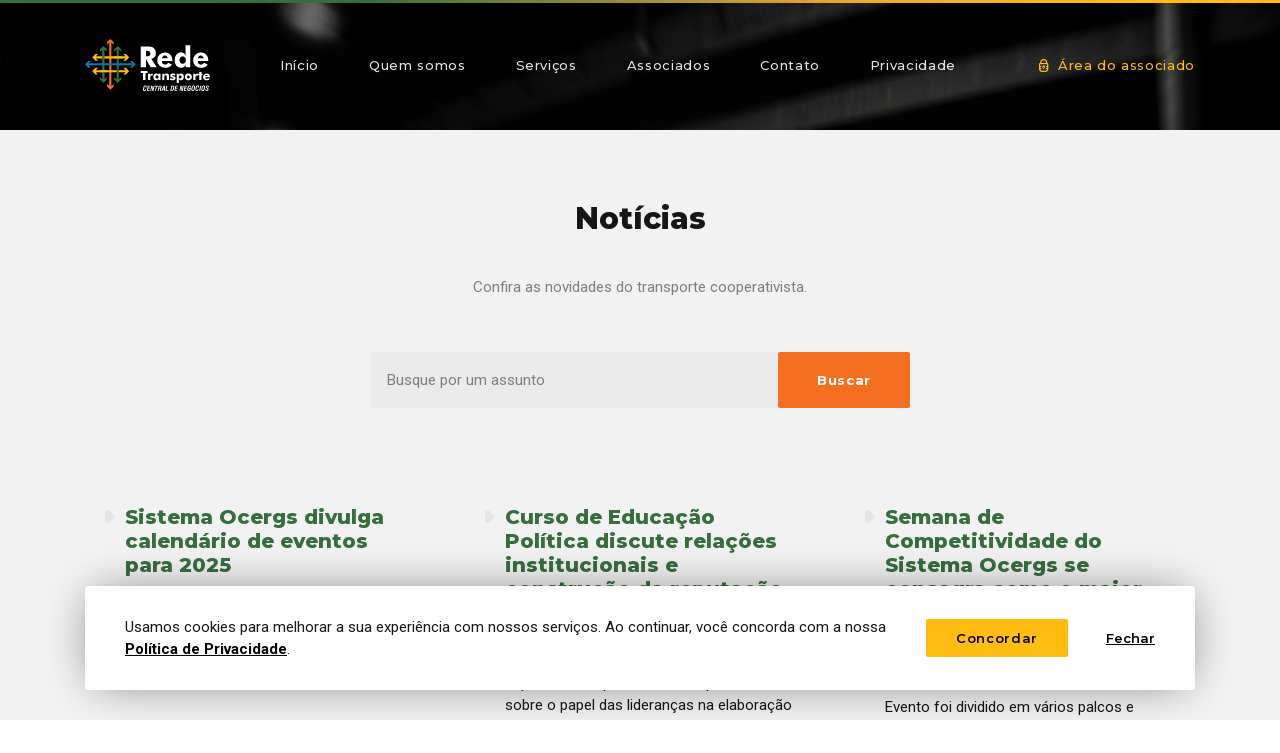

--- FILE ---
content_type: text/html; charset=UTF-8
request_url: https://redetransporte.coop.br/noticias/?page=4
body_size: 19130
content:
<!doctype html>
<html lang="pt-BR">
    
    <title>Rede transporte</title>
    <meta content="width=device-width, initial-scale=1" name="viewport">
       	<!-- Google Tag Manager -->
	<script>(function(w,d,s,l,i){w[l]=w[l]||[];w[l].push({'gtm.start':
	new Date().getTime(),event:'gtm.js'});var f=d.getElementsByTagName(s)[0],
	j=d.createElement(s),dl=l!='dataLayer'?'&l='+l:'';j.async=true;j.src=
	'https://www.googletagmanager.com/gtm.js?id='+i+dl;f.parentNode.insertBefore(j,f);
	})(window,document,'script','dataLayer','GTM-KJW2K9M');</script>
	<!-- End Google Tag Manager -->
    
<!-- This site is optimized with the Yoast SEO plugin v13.1 - https://yoast.com/wordpress/plugins/seo/ -->
<meta name="description" content="A Central Gaúcha das Cooperativas de Transporte de Cargas e Passageiros - Rede Transporte busca otimizar tempo, gerar economia e incentivar a inovação das cooperativas."/>
<meta name="robots" content="max-snippet:-1, max-image-preview:large, max-video-preview:-1"/>
<link rel="canonical" href="https://redetransporte.coop.br/noticias/" />
<link rel="next" href="https://redetransporte.coop.br/noticias/page/2/" />
<meta property="og:locale" content="pt_BR" />
<meta property="og:type" content="website" />
<meta property="og:title" content="Notícias - Rede Transporte" />
<meta property="og:description" content="A Central Gaúcha das Cooperativas de Transporte de Cargas e Passageiros - Rede Transporte busca otimizar tempo, gerar economia e incentivar a inovação das cooperativas." />
<meta property="og:url" content="https://redetransporte.coop.br/noticias/" />
<meta property="og:site_name" content="Rede Transporte" />
<meta property="og:image" content="https://redetransporte.coop.br/wp-content/uploads/2020/03/rede-transporte.png" />
<meta property="og:image:secure_url" content="https://redetransporte.coop.br/wp-content/uploads/2020/03/rede-transporte.png" />
<meta property="og:image:width" content="1117" />
<meta property="og:image:height" content="730" />
<meta name="twitter:card" content="summary_large_image" />
<meta name="twitter:description" content="A Central Gaúcha das Cooperativas de Transporte de Cargas e Passageiros - Rede Transporte busca otimizar tempo, gerar economia e incentivar a inovação das cooperativas." />
<meta name="twitter:title" content="Notícias - Rede Transporte" />
<meta name="twitter:image" content="https://redetransporte.coop.br/wp-content/uploads/2020/03/rede-transporte.png" />
<script type='application/ld+json' class='yoast-schema-graph yoast-schema-graph--main'>{"@context":"https://schema.org","@graph":[{"@type":"WebSite","@id":"https://redetransporte.coop.br/#website","url":"https://redetransporte.coop.br/","name":"Rede Transporte","inLanguage":"pt-BR","potentialAction":{"@type":"SearchAction","target":"https://redetransporte.coop.br/?s={search_term_string}","query-input":"required name=search_term_string"}},{"@type":"CollectionPage","@id":"https://redetransporte.coop.br/noticias/#webpage","url":"https://redetransporte.coop.br/noticias/","name":"Not\u00edcias - Rede Transporte","isPartOf":{"@id":"https://redetransporte.coop.br/#website"},"inLanguage":"pt-BR","description":"A Central Ga\u00facha das Cooperativas de Transporte de Cargas e Passageiros - Rede Transporte busca otimizar tempo, gerar economia e incentivar a inova\u00e7\u00e3o das cooperativas."}]}</script>
<!-- / Yoast SEO plugin. -->

<link rel='dns-prefetch' href='//fonts.googleapis.com' />
<link rel='dns-prefetch' href='//s.w.org' />
<link rel='stylesheet' id='wp-block-library-css'  href='https://redetransporte.coop.br/wp-includes/css/dist/block-library/style.min.css?ver=5.3.2' type='text/css' media='all' />
<link rel='stylesheet' id='style-css'  href='https://redetransporte.coop.br/wp-content/themes/redetransporte/style.css?ver=0.2511' type='text/css' media='all' />
<link rel='stylesheet' id='custom-google-fonts-css'  href='https://fonts.googleapis.com/css?family=Montserrat%3A400%2C500%2C600%2C700%2C800%7CRoboto%3A400%2C700%2C900&#038;display=swap&#038;ver=5.3.2' type='text/css' media='all' />
<link rel='stylesheet' id='fontello-css'  href='https://redetransporte.coop.br/wp-content/themes/redetransporte/fontello/css/fontello.css?ver=0.1' type='text/css' media='all' />
<link rel='stylesheet' id='swiper-css'  href='https://redetransporte.coop.br/wp-content/themes/redetransporte/node_modules/swiper/css/swiper.min.css?ver=5.3.6' type='text/css' media='all' />
<link rel='stylesheet' id='fancybox-css'  href='https://redetransporte.coop.br/wp-content/themes/redetransporte/node_modules/@fancyapps/fancybox/dist/jquery.fancybox.min.css?ver=5.3.2' type='text/css' media='all' />
<script type='text/javascript' src='https://redetransporte.coop.br/wp-includes/js/jquery/jquery.js?ver=1.12.4-wp'></script>
<script type='text/javascript' src='https://redetransporte.coop.br/wp-includes/js/jquery/jquery-migrate.min.js?ver=1.4.1'></script>
<link rel='https://api.w.org/' href='https://redetransporte.coop.br/wp-json/' />
<link rel="EditURI" type="application/rsd+xml" title="RSD" href="https://redetransporte.coop.br/xmlrpc.php?rsd" />
<link rel="wlwmanifest" type="application/wlwmanifest+xml" href="https://redetransporte.coop.br/wp-includes/wlwmanifest.xml" /> 
<meta name="generator" content="WordPress 5.3.2" />
<link rel="icon" href="https://redetransporte.coop.br/wp-content/uploads/2020/03/cropped-favicon-32x32.png" sizes="32x32" />
<link rel="icon" href="https://redetransporte.coop.br/wp-content/uploads/2020/03/cropped-favicon-192x192.png" sizes="192x192" />
<link rel="apple-touch-icon-precomposed" href="https://redetransporte.coop.br/wp-content/uploads/2020/03/cropped-favicon-180x180.png" />
<meta name="msapplication-TileImage" content="https://redetransporte.coop.br/wp-content/uploads/2020/03/cropped-favicon-270x270.png" />

    <body data-rsssl=1 class="blog paged-4 post-cooperativismo-corre-junto-na-travessia-torres-tramandai-2026">

        	<!-- Google Tag Manager (noscript) -->
	<noscript><iframe src="https://www.googletagmanager.com/ns.html?id=GTM-KJW2K9M"
	height="0" width="0" style="display:none;visibility:hidden"></iframe></noscript>
	<!-- End Google Tag Manager (noscript) -->
	        
        <header>
            <div class="container">
                
                <nav class="navbar navbar-expand-lg navbar-light">

                    <a class="navbar-brand" href="https://redetransporte.coop.br">
                        <svg xmlns="http://www.w3.org/2000/svg" width="125.148" height="52.103" viewBox="0 0 125.148 52.103"><path d="M639.973,102.139V81.367h5.765a24.36,24.36,0,0,1,4.719.314,6.03,6.03,0,0,1,2.292,1.083,5.513,5.513,0,0,1,1.672,2.162,7.1,7.1,0,0,1,.591,2.913,6.34,6.34,0,0,1-1.152,3.92,5.694,5.694,0,0,1-3.375,2.008l5.507,8.373h-6.216l-4.625-8.13v8.13Zm5.177-10.96h1.007a4.334,4.334,0,0,0,2.61-.616,2.309,2.309,0,0,0,.806-1.966,2.845,2.845,0,0,0-.746-2.219,4.053,4.053,0,0,0-2.584-.663H645.15Zm21.711,1.951a3.25,3.25,0,0,0-.907-1.964,2.918,2.918,0,0,0-3.807-.058,3.645,3.645,0,0,0-.939,2.022Zm4.83,2.85h-10.6a3.718,3.718,0,0,0,.839,2.555,2.94,2.94,0,0,0,2.307.91,3.8,3.8,0,0,0,1.886-.434,2.886,2.886,0,0,0,1.167-1.283l3.691,1.528a4.888,4.888,0,0,1-2.347,2.534,8.492,8.492,0,0,1-4.126.9,8.113,8.113,0,0,1-5.835-2.075,7.181,7.181,0,0,1-2.211-5.481,7.6,7.6,0,0,1,2.192-5.563,7.5,7.5,0,0,1,5.565-2.222,6.935,6.935,0,0,1,5.465,2.25,8.878,8.878,0,0,1,2,6.143Zm13.45-.994a3.819,3.819,0,0,0-.847-2.635,3.342,3.342,0,0,0-4.7,0,4.528,4.528,0,0,0,0,5.29,3.358,3.358,0,0,0,4.7-.018A3.772,3.772,0,0,0,685.142,94.987ZM689.51,80.14v22h-4.525V99.816a6.78,6.78,0,0,1-2.1,2.166,4.9,4.9,0,0,1-2.613.7,5.758,5.758,0,0,1-4.669-2.075,8.581,8.581,0,0,1-1.746-5.626,8.473,8.473,0,0,1,1.746-5.535,6.1,6.1,0,0,1,7.382-1.441,5.721,5.721,0,0,1,1.974,2.181,10.651,10.651,0,0,1-.113-1.158c-.028-.436-.047-.9-.047-1.4v-7.5Zm13.253,12.99a3.178,3.178,0,0,0-.908-1.964,2.913,2.913,0,0,0-3.8-.058,3.628,3.628,0,0,0-.941,2.022Zm4.833,2.85h-10.6a3.736,3.736,0,0,0,.838,2.555,2.951,2.951,0,0,0,2.31.91,3.812,3.812,0,0,0,1.886-.434,2.886,2.886,0,0,0,1.166-1.283l3.691,1.528a4.878,4.878,0,0,1-2.349,2.534,8.484,8.484,0,0,1-4.122.9,8.14,8.14,0,0,1-5.837-2.075,7.168,7.168,0,0,1-2.211-5.481,7.58,7.58,0,0,1,2.195-5.563,7.5,7.5,0,0,1,5.566-2.222,6.917,6.917,0,0,1,5.459,2.25,8.862,8.862,0,0,1,2.01,6.143Z" transform="translate(-584.089 -73.838)" fill="#fff"/><path d="M642.033,110.277v-7.006h-2.06V101.09h6.617v2.181h-2.045v7.006Zm5.065,0v-6.325h2.1v1.484a2.808,2.808,0,0,1,.9-1.227,2.262,2.262,0,0,1,1.37-.407,5.028,5.028,0,0,1,.543.049l-.227,2.016a2.34,2.34,0,0,0-.392-.089,1.93,1.93,0,0,0-.373-.036,1.583,1.583,0,0,0-1.257.5,2.115,2.115,0,0,0-.447,1.414v2.622Zm10.552-3.174a1.693,1.693,0,0,0-.388-1.167,1.4,1.4,0,0,0-1.083-.43,1.417,1.417,0,0,0-1.066.42,1.911,1.911,0,0,0,0,2.348,1.359,1.359,0,0,0,1.066.418,1.374,1.374,0,0,0,1.083-.418A1.693,1.693,0,0,0,657.649,107.1Zm1.977-3.152v6.325h-2.062v-1.021a3.16,3.16,0,0,1-.982.966,2.637,2.637,0,0,1-1.3.306,2.476,2.476,0,0,1-2.018-.926,3.814,3.814,0,0,1-.765-2.48,3.683,3.683,0,0,1,.793-2.468,2.726,2.726,0,0,1,2.136-.919,2.431,2.431,0,0,1,1.239.317,2.511,2.511,0,0,1,.88.937v-1.038Zm1.684,6.325v-6.325h2.05v1.281a3.056,3.056,0,0,1,1.026-1.14,2.693,2.693,0,0,1,1.4-.358,2.837,2.837,0,0,1,1.094.2,1.839,1.839,0,0,1,.778.58,1.76,1.76,0,0,1,.359.776,7.369,7.369,0,0,1,.1,1.357v3.63h-2.233V106.89a1.969,1.969,0,0,0-.248-1.113.922.922,0,0,0-.792-.342,1.123,1.123,0,0,0-1.023.517,3.4,3.4,0,0,0-.32,1.676v2.648Zm7.786-.518.475-1.714a3.615,3.615,0,0,0,1.07.662,3.352,3.352,0,0,0,1.181.218,1.291,1.291,0,0,0,.649-.131.425.425,0,0,0,.216-.386c0-.294-.288-.493-.881-.636-.2-.039-.359-.088-.476-.116a3.3,3.3,0,0,1-1.456-.724,1.565,1.565,0,0,1-.447-1.167,1.766,1.766,0,0,1,.694-1.466,2.852,2.852,0,0,1,1.872-.564,5.888,5.888,0,0,1,1.241.145,6.957,6.957,0,0,1,1.3.446l-.473,1.542a3.548,3.548,0,0,0-.9-.463,2.677,2.677,0,0,0-.919-.158,1.217,1.217,0,0,0-.58.116.41.41,0,0,0-.2.346c0,.229.3.423.881.577.146.033.244.059.3.072a4.147,4.147,0,0,1,1.616.779,1.659,1.659,0,0,1,.46,1.229,1.873,1.873,0,0,1-.749,1.553,3.031,3.031,0,0,1-1.977.61,6.038,6.038,0,0,1-1.542-.19A5.767,5.767,0,0,1,669.1,109.758Zm8.811-2.622a1.687,1.687,0,0,0,.39,1.168,1.566,1.566,0,0,0,2.132,0,1.942,1.942,0,0,0,0-2.337,1.539,1.539,0,0,0-2.132,0A1.688,1.688,0,0,0,677.906,107.136Zm-1.973,5.942v-9.127h2.045v1.064a3.072,3.072,0,0,1,.966-.963,2.346,2.346,0,0,1,1.182-.317,2.669,2.669,0,0,1,2.121.919,3.6,3.6,0,0,1,.794,2.468,3.722,3.722,0,0,1-.781,2.467,2.6,2.6,0,0,1-2.063.94,2.466,2.466,0,0,1-1.3-.306,2.429,2.429,0,0,1-.909-.966,2.189,2.189,0,0,1,.047.458c.012.178.012.4.012.665v2.7Zm12.96-5.957a1.7,1.7,0,0,0-.358-1.11,1.248,1.248,0,0,0-.972-.4,1.228,1.228,0,0,0-.966.4,1.922,1.922,0,0,0,0,2.234,1.2,1.2,0,0,0,.966.4,1.215,1.215,0,0,0,.972-.4A1.628,1.628,0,0,0,688.893,107.121Zm2.219,0a3.191,3.191,0,0,1-.269,1.311,3.419,3.419,0,0,1-.765,1.1,3.647,3.647,0,0,1-1.154.747,3.828,3.828,0,0,1-2.728,0,3.607,3.607,0,0,1-1.138-.747,3.122,3.122,0,0,1-.762-1.1,3.336,3.336,0,0,1-.262-1.311,3.342,3.342,0,0,1,1.024-2.405,3.586,3.586,0,0,1,1.138-.74,3.633,3.633,0,0,1,3.882.74,3.494,3.494,0,0,1,.776,1.11A3.273,3.273,0,0,1,691.112,107.121Zm1.3,3.155v-6.325h2.106v1.484a2.7,2.7,0,0,1,.891-1.227,2.278,2.278,0,0,1,1.372-.407,1.305,1.305,0,0,1,.257.017,1.257,1.257,0,0,1,.273.032l-.213,2.016a2.211,2.211,0,0,0-.392-.089,1.913,1.913,0,0,0-.37-.036,1.576,1.576,0,0,0-1.257.5,2.035,2.035,0,0,0-.447,1.414v2.622Zm6.069,0V105.52h-.95v-1.568h.95v-1.891h2.2v1.891h.953v1.568h-.953v4.757Zm8.565-3.976a1.39,1.39,0,0,0-.418-.865,1.21,1.21,0,0,0-.854-.333,1.241,1.241,0,0,0-.876.3,1.5,1.5,0,0,0-.434.9Zm2.192,1.254h-4.816a1.648,1.648,0,0,0,.374,1.138,1.4,1.4,0,0,0,1.054.388,1.7,1.7,0,0,0,.849-.187,1.208,1.208,0,0,0,.533-.564l1.69.68a2.213,2.213,0,0,1-1.069,1.109,3.969,3.969,0,0,1-1.876.409,3.78,3.78,0,0,1-2.666-.926,3.127,3.127,0,0,1-.993-2.423,3.355,3.355,0,0,1,.993-2.463,3.524,3.524,0,0,1,2.539-.982,3.213,3.213,0,0,1,2.477.993,3.886,3.886,0,0,1,.912,2.726Z" transform="translate(-584.089 -69.116)" fill="#fff"/><g transform="translate(0 0)"><path d="M615.7,75l-3.414,3.228v2.539l2.333-2.206V122.2l-2.333-2.192v2.526l3.414,3.23,3.4-3.23v-2.526l-2.364,2.235V78.513l2.364,2.251V78.225Z" transform="translate(-590.329 -74.997)" fill="#f46f1f"/><path d="M637.2,90.638l-3.229-3.405h-2.524l2.192,2.334H603.854l2.208-2.334h-2.537l-3.217,3.405,3.217,3.411h2.537l-2.251-2.375h29.875l-2.235,2.375h2.524Z" transform="translate(-593.029 -72.239)" fill="#ffbd11"/><path d="M637.2,101.955l-3.229-3.415h-2.524l2.192,2.338H603.854l2.208-2.338h-2.537l-3.217,3.415,3.217,3.405h2.537L603.811,103h29.875l-2.235,2.364h2.524Z" transform="translate(-593.029 -69.691)" fill="#ffbd11"/><path d="M610.042,80.739l-3.4,3.229V86.49l2.321-2.2v29.8l-2.321-2.207v2.537l3.4,3.217,3.416-3.217v-2.537l-2.377,2.245V84.253l2.377,2.236V83.968Z" transform="translate(-591.602 -73.703)" fill="#376e3e"/><path d="M621.761,80.739l-3.4,3.229V86.49l2.333-2.2v29.8l-2.333-2.207v2.537l3.4,3.217,3.418-3.217v-2.537l-2.381,2.245V84.253l2.381,2.236V83.968Z" transform="translate(-588.961 -73.703)" fill="#376e3e"/><path d="M645.121,96.344l-3.231-3.415h-2.523l2.2,2.336H597.914l2.206-2.336h-2.539l-3.213,3.415,3.213,3.4h2.539l-2.25-2.366H641.6l-2.235,2.366h2.523Z" transform="translate(-594.368 -70.955)" fill="#007ab5"/><path d="M613.629,100.448h-7.284v2.118h7.284Z" transform="translate(-591.668 -69.261)" fill="#ffbd11"/><path d="M625.509,89.138h-7.28v2.109h7.28Z" transform="translate(-588.99 -71.81)" fill="#ffbd11"/></g><path d="M644.1,116.7H645a2.472,2.472,0,0,1-.56,1.36,1.5,1.5,0,0,1-1.152.45,1.622,1.622,0,0,1-1.125-.344,1.373,1.373,0,0,1-.379-1.049c0-.119.01-.255.023-.409s.04-.322.075-.512c.08-.462.158-.86.236-1.2a6.263,6.263,0,0,1,.234-.768,2.122,2.122,0,0,1,.618-.893,1.537,1.537,0,0,1,.927-.273,1.283,1.283,0,0,1,1.5,1.5c0,.065-.007.179-.02.338,0,.036-.007.061-.007.082h-.934c.006-.1.012-.185.017-.263s0-.136,0-.2a.942.942,0,0,0-.124-.561.512.512,0,0,0-.42-.159.547.547,0,0,0-.436.192,1.936,1.936,0,0,0-.29.71c-.143.545-.257,1.053-.343,1.527a6.949,6.949,0,0,0-.13.926.682.682,0,0,0,.145.477.553.553,0,0,0,.436.154.594.594,0,0,0,.507-.26A1.96,1.96,0,0,0,644.1,116.7Z" transform="translate(-583.68 -66.418)" fill="#fff"/><path d="M644.847,118.368l1.089-5.2h2.539l-.165.83h-1.6l-.27,1.265h1.566l-.167.808h-1.564l-.312,1.467h1.713l-.169.836Z" transform="translate(-582.991 -66.395)" fill="#fff"/><path d="M648.574,118.368h-.953l1.1-5.2h1.043l.479,2.864a3.794,3.794,0,0,1,.056.442c.013.176.021.374.022.591h.049c.012-.241.033-.466.058-.675s.045-.368.07-.5l.51-2.717h.957l-1.08,5.2H649.8l-.435-2.946c-.026-.175-.047-.352-.061-.528s-.024-.347-.026-.515h-.053c0,.184-.018.376-.039.569s-.053.4-.088.619Z" transform="translate(-582.366 -66.395)" fill="#fff"/><path d="M652.567,118.368h-.962l.926-4.393h-1.145l.17-.811h3.165l-.175.811h-1.055Z" transform="translate(-581.517 -66.395)" fill="#fff"/><path d="M654.7,118.368h-.963l1.089-5.2h1.328a2.124,2.124,0,0,1,1.285.3,1.186,1.186,0,0,1,.379.993,1.475,1.475,0,0,1-.293.923,1.138,1.138,0,0,1-.769.452.645.645,0,0,1,.4.255.878.878,0,0,1,.131.516c0,.047-.006.089-.01.152s-.021.127-.039.237l-.116.678a.859.859,0,0,0-.017.119c0,.038,0,.092,0,.152a.9.9,0,0,0,.02.2,1.71,1.71,0,0,0,.08.236h-1.045a.711.711,0,0,1-.039-.146,1.112,1.112,0,0,1-.014-.2c0-.067,0-.138.008-.211s.016-.152.032-.234l.1-.619c.006-.054.016-.113.02-.173s0-.123,0-.192a.451.451,0,0,0-.185-.409,1.255,1.255,0,0,0-.646-.116c-.054,0-.1,0-.135,0s-.074.007-.115.011Zm.61-2.989h.493a1.069,1.069,0,0,0,.762-.228.95.95,0,0,0,.234-.721.509.509,0,0,0-.161-.43.851.851,0,0,0-.545-.134h-.474Z" transform="translate(-580.988 -66.395)" fill="#fff"/><path d="M657.8,118.368h-1l2.193-5.2h1.241l.12,5.2H659.4v-1.336h-1.076Zm.817-2.079h.8l.078-2.5Z" transform="translate(-580.297 -66.395)" fill="#fff"/><path d="M660.044,118.368l1.089-5.2h.947l-.905,4.345h1.758l-.192.859Z" transform="translate(-579.565 -66.395)" fill="#fff"/><path d="M664,118.368l1.094-5.2H666.5a1.686,1.686,0,0,1,1.127.322,1.261,1.261,0,0,1,.372,1c0,.135-.016.325-.043.57s-.076.515-.129.811c-.083.428-.162.778-.235,1.043a3.56,3.56,0,0,1-.241.643,1.553,1.553,0,0,1-.575.624,1.7,1.7,0,0,1-.861.192Zm1.115-.749h.5a1.143,1.143,0,0,0,.589-.124.763.763,0,0,0,.319-.415c.04-.114.091-.282.147-.512s.113-.494.178-.816c.066-.339.116-.6.141-.788a3.225,3.225,0,0,0,.042-.435.575.575,0,0,0-.172-.466.911.911,0,0,0-.577-.145h-.393Z" transform="translate(-578.675 -66.395)" fill="#fff"/><path d="M667.346,118.368l1.089-5.2h2.541l-.168.83h-1.6l-.271,1.265H670.5l-.162.808h-1.567l-.311,1.467h1.711l-.164.836Z" transform="translate(-577.92 -66.395)" fill="#fff"/><path d="M672.487,118.368h-.95l1.093-5.2h1.039l.483,2.864a4.174,4.174,0,0,1,.054.442c.013.176.022.374.027.591h.047c.016-.241.033-.466.056-.675s.047-.368.071-.5l.507-2.717h.957l-1.082,5.2h-1.075l-.435-2.946c-.023-.175-.046-.352-.061-.528s-.026-.347-.029-.515h-.048c0,.184-.018.376-.042.569s-.051.4-.087.619Z" transform="translate(-576.975 -66.395)" fill="#fff"/><path d="M674.926,118.368l1.089-5.2h2.543l-.168.83h-1.6l-.268,1.265h1.566l-.164.808h-1.57l-.309,1.467h1.711l-.166.836Z" transform="translate(-576.211 -66.395)" fill="#fff"/><path d="M680.278,117.912a1.52,1.52,0,0,1-.468.456,1.161,1.161,0,0,1-.58.141,1.233,1.233,0,0,1-.937-.376,1.366,1.366,0,0,1-.363-.985c0-.151.01-.306.023-.479s.047-.387.087-.642c.065-.4.136-.746.214-1.04a5.142,5.142,0,0,1,.237-.756,2.054,2.054,0,0,1,.624-.887,1.494,1.494,0,0,1,.927-.276,1.607,1.607,0,0,1,1.143.346,1.491,1.491,0,0,1,.358,1.113c0,.06,0,.116,0,.174s-.012.123-.02.2l-.934,0c.006-.083.011-.15.013-.217s.009-.119.009-.161a.924.924,0,0,0-.127-.555.5.5,0,0,0-.423-.158.526.526,0,0,0-.429.191,1.85,1.85,0,0,0-.3.7c-.148.549-.262,1.043-.347,1.488a6.154,6.154,0,0,0-.125.964.734.734,0,0,0,.142.486.526.526,0,0,0,.418.164.681.681,0,0,0,.6-.347,2.279,2.279,0,0,0,.284-1.028h-.593l.165-.794h1.57l-.559,2.761h-.675Z" transform="translate(-575.534 -66.417)" fill="#fff"/><path d="M681.252,117.326a3.6,3.6,0,0,1,.023-.429c.013-.156.042-.322.073-.5.074-.442.156-.831.239-1.171a5.639,5.639,0,0,1,.239-.779,2.138,2.138,0,0,1,.642-.892,1.517,1.517,0,0,1,.936-.278,1.686,1.686,0,0,1,1.172.348,1.375,1.375,0,0,1,.382,1.071c0,.1,0,.2-.014.306s-.018.219-.036.337q-.077.57-.186,1.075a8.634,8.634,0,0,1-.237.87,2.381,2.381,0,0,1-.667,1.11,1.64,1.64,0,0,1-1.08.332,1.565,1.565,0,0,1-1.107-.352A1.359,1.359,0,0,1,681.252,117.326Zm2.187-3.32a.567.567,0,0,0-.443.195,1.94,1.94,0,0,0-.317.707c-.154.543-.277,1.043-.375,1.508a6.323,6.323,0,0,0-.143.879.76.76,0,0,0,.152.521.558.558,0,0,0,.45.174.616.616,0,0,0,.513-.237,3.084,3.084,0,0,0,.368-.991c.115-.5.213-.942.288-1.345a6.22,6.22,0,0,0,.107-.811.537.537,0,0,0-.6-.6Zm.206-1.1h-.37l.594-.783h.781Z" transform="translate(-574.786 -66.629)" fill="#fff"/><path d="M686.88,116.7h.909a2.465,2.465,0,0,1-.564,1.36,1.491,1.491,0,0,1-1.146.45,1.621,1.621,0,0,1-1.129-.344,1.364,1.364,0,0,1-.375-1.049c0-.119.006-.255.02-.409s.043-.322.077-.512c.077-.462.158-.86.236-1.2a5.026,5.026,0,0,1,.235-.768,2.059,2.059,0,0,1,.618-.893,1.524,1.524,0,0,1,.924-.273,1.283,1.283,0,0,1,1.5,1.5c0,.065-.007.179-.023.338a.433.433,0,0,1-.009.082h-.931c.01-.1.012-.185.017-.263s0-.136,0-.2a.94.94,0,0,0-.126-.561.514.514,0,0,0-.42-.159.541.541,0,0,0-.433.192,1.944,1.944,0,0,0-.3.71c-.141.545-.255,1.053-.339,1.527a6.853,6.853,0,0,0-.129.926.682.682,0,0,0,.142.477.559.559,0,0,0,.438.154.6.6,0,0,0,.507-.26A1.966,1.966,0,0,0,686.88,116.7Z" transform="translate(-574.036 -66.418)" fill="#fff"/><path d="M688.621,118.368h-.984l1.088-5.2h.986Z" transform="translate(-573.346 -66.395)" fill="#fff"/><path d="M689.4,117.115c0-.134.007-.271.022-.429s.043-.322.074-.5c.078-.442.157-.831.239-1.171a6.168,6.168,0,0,1,.24-.779,2.157,2.157,0,0,1,.641-.892,1.535,1.535,0,0,1,.938-.278,1.7,1.7,0,0,1,1.175.348,1.392,1.392,0,0,1,.38,1.071c0,.1,0,.2-.015.306s-.018.219-.034.337q-.081.57-.187,1.075c-.078.338-.157.629-.238.87a2.381,2.381,0,0,1-.665,1.11,1.638,1.638,0,0,1-1.077.332,1.583,1.583,0,0,1-1.111-.352A1.371,1.371,0,0,1,689.4,117.115Zm2.188-3.32a.567.567,0,0,0-.445.195,1.922,1.922,0,0,0-.317.707c-.154.543-.278,1.043-.376,1.508a5.757,5.757,0,0,0-.143.879.773.773,0,0,0,.148.521.573.573,0,0,0,.456.174.606.606,0,0,0,.51-.237,2.935,2.935,0,0,0,.369-.991c.119-.5.214-.942.288-1.345a6.156,6.156,0,0,0,.105-.811.614.614,0,0,0-.151-.445A.6.6,0,0,0,691.589,113.795Z" transform="translate(-572.949 -66.418)" fill="#fff"/><path d="M692.756,116.52h.918c0,.016,0,.043-.01.07-.014.152-.018.259-.018.326a1.239,1.239,0,0,0,.131.654.475.475,0,0,0,.43.2.657.657,0,0,0,.5-.2.736.736,0,0,0,.191-.528c0-.3-.227-.629-.68-.982a.164.164,0,0,1-.029-.023,3.524,3.524,0,0,1-.774-.767,1.394,1.394,0,0,1-.191-.725,1.447,1.447,0,0,1,.407-1.1,1.61,1.61,0,0,1,1.152-.391,1.572,1.572,0,0,1,1.092.344,1.27,1.27,0,0,1,.379.988c0,.048,0,.108-.009.176s-.007.147-.012.24h-.925c.009-.1.014-.175.016-.232s.005-.1.005-.137a.71.71,0,0,0-.146-.486.541.541,0,0,0-.436-.169.583.583,0,0,0-.437.169.554.554,0,0,0-.17.43.732.732,0,0,0,.13.4,2.885,2.885,0,0,0,.534.5c.029.023.076.059.132.105a1.974,1.974,0,0,1,.963,1.457,1.658,1.658,0,0,1-.456,1.229,1.731,1.731,0,0,1-1.262.448,1.491,1.491,0,0,1-1.087-.366,1.47,1.47,0,0,1-.369-1.087c0-.1,0-.187.009-.277S692.745,116.612,692.756,116.52Z" transform="translate(-572.2 -66.42)" fill="#fff"/></svg>
                    </a>
                
                    <div class="collapse navbar-collapse flex-column flex-lg-row" id="menu">
                        
                        <ul class="navbar-nav">

                                                        <li class="nav-item">
                                <a class="nav-link" href="https://redetransporte.coop.br">Início</a>
                            </li>
                            
                            <li class="nav-item">
                                <a class="nav-link" href="https://redetransporte.coop.br/quem-somos">Quem somos</a>
                            </li>

                            <li class="nav-item">
                                <a class="nav-link" href="https://redetransporte.coop.br/servicos">Serviços</a>
                            </li>

                            <li class="nav-item">
                                <a class="nav-link" href="https://redetransporte.coop.br/associados">Associados</a>
                            </li>

                            <li class="nav-item d-lg-none">
                                <a class="nav-link" href="https://redetransporte.coop.br/noticias">Notícias</a>
                            </li>

                            <li class="nav-item">
                                <a class="nav-link" href="https://redetransporte.coop.br/contato">Contato</a>
                            </li>

                                                        <li class="nav-item">
                                <a class="nav-link" href="https://redetransporte.coop.br/politica-geral-de-protecao-de-dados-pessoais">Privacidade</a>
                            </li>
                            <?php// endif; ?>

                            
                        </ul>

                        <a href="https://redetransporte.coop.br/area-associado" id="button-login" class="nav-link restricted-area">
                            <i class="icon-cadeado"></i>
                            Área do associado
                        </a>
                    
                    </div>

                    <button class="navbar-toggler" aria-label="Alterna navegação">
                        <svg class="open" xmlns="http://www.w3.org/2000/svg" width="20" height="18.343" viewBox="0 0 20 18.343"><g transform="translate(-283 -41.254)"><g transform="translate(283 49.175)"><path d="M408.111,463.861h-17.5a1.25,1.25,0,1,1,0-2.5h17.5a1.25,1.25,0,0,1,0,2.5Z" transform="translate(-389.361 -461.361)" fill="#ffbd11"/></g><g transform="translate(283 41.254)"><path d="M408.111,457.523h-17.5a1.25,1.25,0,1,1,0-2.5h17.5a1.25,1.25,0,1,1,0,2.5Z" transform="translate(-389.361 -455.023)" fill="#ffbd11"/></g><g transform="translate(283 57.098)"><path d="M396.292,470.2h-5.681a1.25,1.25,0,1,1,0-2.5h5.681a1.25,1.25,0,0,1,0,2.5Z" transform="translate(-389.361 -467.7)" fill="#ffbd11"/></g></g></svg>


                        <svg class="close" xmlns="http://www.w3.org/2000/svg" width="14.875" height="14.875" viewBox="0 0 14.875 14.875"><g transform="translate(-391.924 -483.908)"><g transform="translate(391.924 483.908)"><path d="M404.152,492.645l-12.374-12.374a1.25,1.25,0,0,1,1.767-1.768l12.375,12.375a1.25,1.25,0,0,1-1.768,1.767Z" transform="translate(-391.412 -478.136)" fill="#ffbd11"/></g><g transform="translate(391.924 483.908)"><path d="M405.921,480.271l-12.375,12.374a1.25,1.25,0,0,1-1.767-1.767L404.152,478.5a1.25,1.25,0,0,1,1.768,1.768Z" transform="translate(-391.412 -478.136)" fill="#ffbd11"/></g></g></svg>
                    </button>
                </nav>
            </div>
        </header>

        <div id="cookies">
 	<div class="container">
 		<div class="row">
 			<div class="col-12">
 				<div class="content d-flex justify-content-between">
        			<p class="text-dark font-secondary">Usamos cookies para melhorar a sua experiência com nossos serviços. Ao continuar, você concorda com a nossa <a class="semi-bold" href="https://redetransporte.coop.br/politica-de-privacidade/">Política de Privacidade</a>.</p>
        			<div class="buttons d-flex flex-column flex-md-row align-items-center justify-content-center">
        				<a id="agree" href="" class="d-md-inline-block button bg-secundary semi-bold text-center">Concordar</a>
        				<a id="close" href="" class="d-md-inline-block semi-bold text-center">Fechar</a>
        			</div>
        		</div>
    		</div>
    	</div>
	</div>
</div>
        <section id="noticias" class="bg-gray-light">
            <div class="container">
                <div class="row">
                    <div class="col-12">

                        <h2 class="text-dark text-center extra-bold">Notícias</h2>

                        <p class="text-gray-dark font-secondary text-center">Confira as novidades do transporte cooperativista.</p>

                        <div class="row">
                            <div class="col-12 offset-md-3 col-md-6">
                                <form class="d-flex justify-content-between" method="get">
                                    <input type="text" name="s" placeholder="Busque por um assunto" class="font-secondary text-dark" />
                                    <input type="submit" value="Buscar" class="text-white bg-tertiary bold" />
                                </form>
                            </div>
                        </div>

                        

                        <div class="row">

                            <div class="col-12 col-sm-6 col-lg-4 news-container">
    <a class="news d-flex flex-column justify-content-between" href="https://redetransporte.coop.br/sistema-ocergs-divulga-calendario-de-eventos-para-2025/">
        
        <div class="desc">
            <h3 class="position-relative text-primary extra-bold">Sistema Ocergs divulga calendário de eventos para 2025</h3>
            
            <div class="date font-secondary text-gray-dark bold">14 de novembro de 2024</div>

            <p class="font-secondary text-dark">O Sistema Ocergs prepara uma série de eventos e ações para o ano de 2025, com muitas novidades pe (...)</p>
        </div>

    
        <div class="image" style="background-image: url(https://redetransporte.coop.br/wp-content/uploads/2024/11/calendário_de_eventos_2025.png);">
            <span class="tag bg-tertiary text-white semi-bold">Ler notícia</span>
        </div>
    </a>
</div>
<div class="col-12 col-sm-6 col-lg-4 news-container">
    <a class="news d-flex flex-column justify-content-between" href="https://redetransporte.coop.br/curso-de-educacao-politica-discute-relacoes-institucionais-e-construcao-da-reputacao-no-cooperativismo/">
        
        <div class="desc">
            <h3 class="position-relative text-primary extra-bold">Curso de Educação Política discute relações institucionais e construção da reputação no cooperativismo</h3>
            
            <div class="date font-secondary text-gray-dark bold">13 de novembro de 2024</div>

            <p class="font-secondary text-dark">Especialistas apresentaram experiências sobre o papel das lideranças na elaboração de uma boa im (...)</p>
        </div>

    
        <div class="image" style="background-image: url(https://redetransporte.coop.br/wp-content/uploads/2024/11/0821-programa-de-educacao-politica.jpg);">
            <span class="tag bg-tertiary text-white semi-bold">Ler notícia</span>
        </div>
    </a>
</div>
<div class="col-12 col-sm-6 col-lg-4 news-container">
    <a class="news d-flex flex-column justify-content-between" href="https://redetransporte.coop.br/semana-de-competitividade-do-sistema-ocergs-se-consagra-como-o-maior-evento-da-historia-do-cooperativismo-gaucho/">
        
        <div class="desc">
            <h3 class="position-relative text-primary extra-bold">Semana de Competitividade do Sistema Ocergs se consagra como o maior evento da história do cooperativismo gaúcho</h3>
            
            <div class="date font-secondary text-gray-dark bold">6 de novembro de 2024</div>

            <p class="font-secondary text-dark">Evento foi dividido em vários palcos e salas, onde palestras e oficinas sobre assuntos como ESG, fu (...)</p>
        </div>

    
        <div class="image" style="background-image: url(https://redetransporte.coop.br/wp-content/uploads/2024/11/5_20131-scaled.jpg);">
            <span class="tag bg-tertiary text-white semi-bold">Ler notícia</span>
        </div>
    </a>
</div>
<div class="col-12 col-sm-6 col-lg-4 news-container">
    <a class="news d-flex flex-column justify-content-between" href="https://redetransporte.coop.br/capacitacoop-e-formaescoop-conhecimento-a-um-clique-da-sua-cooperativa/">
        
        <div class="desc">
            <h3 class="position-relative text-primary extra-bold">CapacitaCoop e FormaEscoop: conhecimento a um clique da sua cooperativa</h3>
            
            <div class="date font-secondary text-gray-dark bold">22 de outubro de 2024</div>

            <p class="font-secondary text-dark">As plataformas de ensino CapacitaCoop e a FormaEscoop estão disponíveis online e foram criadas par (...)</p>
        </div>

    
        <div class="image" style="background-image: url(https://redetransporte.coop.br/wp-content/uploads/2024/10/20241021-plataformas-educacionaiss.png);">
            <span class="tag bg-tertiary text-white semi-bold">Ler notícia</span>
        </div>
    </a>
</div>
<div class="col-12 col-sm-6 col-lg-4 news-container">
    <a class="news d-flex flex-column justify-content-between" href="https://redetransporte.coop.br/coops-gauchas-estao-entre-as-mil-maiores-empresas-do-brasil-segundo-o-valor-economico/">
        
        <div class="desc">
            <h3 class="position-relative text-primary extra-bold">Coops gaúchas estão entre as mil maiores empresas do Brasil, segundo o Valor Econômico</h3>
            
            <div class="date font-secondary text-gray-dark bold">18 de outubro de 2024</div>

            <p class="font-secondary text-dark">Ao todo, onze foram reconhecidas no ranking Motivo de muito orgulho para o Rio Grande do Sul e para  (...)</p>
        </div>

    
        <div class="image" style="background-image: url(https://redetransporte.coop.br/wp-content/uploads/2024/10/1016-valor1000.jpg);">
            <span class="tag bg-tertiary text-white semi-bold">Ler notícia</span>
        </div>
    </a>
</div>
<div class="col-12 col-sm-6 col-lg-4 news-container">
    <a class="news d-flex flex-column justify-content-between" href="https://redetransporte.coop.br/edital-de-inovacao-do-sescoop-rs-recebe-quase-30-propostas-inscritas/">
        
        <div class="desc">
            <h3 class="position-relative text-primary extra-bold">Edital de Inovação do Sescoop/RS recebe quase 30 propostas inscritas</h3>
            
            <div class="date font-secondary text-gray-dark bold">18 de outubro de 2024</div>

            <p class="font-secondary text-dark">Divulgação dos projetos contemplados ocorre no dia 25 de novembro  O coop gaúcho está engajado  (...)</p>
        </div>

    
        <div class="image" style="background-image: url(https://redetransporte.coop.br/wp-content/uploads/2024/10/0819_edital_de_inovação.jpg);">
            <span class="tag bg-tertiary text-white semi-bold">Ler notícia</span>
        </div>
    </a>
</div>
<div class="col-12 col-sm-6 col-lg-4 news-container">
    <a class="news d-flex flex-column justify-content-between" href="https://redetransporte.coop.br/sistema-ocergs-participa-do-congregarh-evento-nacional-de-recursos-humanos/">
        
        <div class="desc">
            <h3 class="position-relative text-primary extra-bold">Sistema Ocergs participa do CongregaRH, evento nacional de Recursos Humanos</h3>
            
            <div class="date font-secondary text-gray-dark bold">2 de outubro de 2024</div>

            <p class="font-secondary text-dark">Colaboradores do Sistema e representantes de cooperativas e dos comitês de jovens e mulheres estive (...)</p>
        </div>

    
        <div class="image" style="background-image: url(https://redetransporte.coop.br/wp-content/uploads/2024/10/0930-congregarh-2024.jpg);">
            <span class="tag bg-tertiary text-white semi-bold">Ler notícia</span>
        </div>
    </a>
</div>
<div class="col-12 col-sm-6 col-lg-4 news-container">
    <a class="news d-flex flex-column justify-content-between" href="https://redetransporte.coop.br/inscricoes-abertas-para-o-maior-evento-do-cooperativismo-gaucho/">
        
        <div class="desc">
            <h3 class="position-relative text-primary extra-bold">Inscrições abertas para o maior evento do cooperativismo gaúcho!</h3>
            
            <div class="date font-secondary text-gray-dark bold">19 de setembro de 2024</div>

            <p class="font-secondary text-dark">A capital vai tremer com a força do maior evento do cooperativismo gaúcho. Está confirmada para o (...)</p>
        </div>

    
        <div class="image" style="background-image: url(https://redetransporte.coop.br/wp-content/uploads/2024/09/Site_novo_-_ArtigoMatéria.png);">
            <span class="tag bg-tertiary text-white semi-bold">Ler notícia</span>
        </div>
    </a>
</div>
<div class="col-12 col-sm-6 col-lg-4 news-container">
    <a class="news d-flex flex-column justify-content-between" href="https://redetransporte.coop.br/sistema-ocergs-apresenta-novas-solucoes-para-incentivar-a-inovacao-nas-cooperativas/">
        
        <div class="desc">
            <h3 class="position-relative text-primary extra-bold">Sistema Ocergs apresenta novas soluções para incentivar a inovação nas cooperativas</h3>
            
            <div class="date font-secondary text-gray-dark bold">12 de setembro de 2024</div>

            <p class="font-secondary text-dark">As cooperativas gaúchas conheceram duas novidades importantes dentro do Portfólio de Soluções do (...)</p>
        </div>

    
        <div class="image" style="background-image: url(https://redetransporte.coop.br/wp-content/uploads/2024/09/0819_edital_de_inovação.jpg);">
            <span class="tag bg-tertiary text-white semi-bold">Ler notícia</span>
        </div>
    </a>
</div>
<div class="col-12 col-sm-6 col-lg-4 news-container">
    <a class="news d-flex flex-column justify-content-between" href="https://redetransporte.coop.br/jovens-do-coop-se-encontram-na-casa-do-cooperativismo-na-expointer/">
        
        <div class="desc">
            <h3 class="position-relative text-primary extra-bold">Jovens do Coop se encontram na Casa do Cooperativismo na Expointer</h3>
            
            <div class="date font-secondary text-gray-dark bold">3 de setembro de 2024</div>

            <p class="font-secondary text-dark">Cerca de 70 jovens de cooperativas de todo o Estado participaram da ação do Comitê Geração C, d (...)</p>
        </div>

    
        <div class="image" style="background-image: url(https://redetransporte.coop.br/wp-content/uploads/2024/09/Imagem_do_WhatsApp_de_2024-08-31_às_17.20.14_c8538c04.jpg);">
            <span class="tag bg-tertiary text-white semi-bold">Ler notícia</span>
        </div>
    </a>
</div>
<div class="col-12 col-sm-6 col-lg-4 news-container">
    <a class="news d-flex flex-column justify-content-between" href="https://redetransporte.coop.br/expointer-ressalta-a-forca-do-sistema-ocergs-na-representacao-institucional-do-cooperativismo/">
        
        <div class="desc">
            <h3 class="position-relative text-primary extra-bold">Expointer ressalta a força do Sistema Ocergs na representação institucional do cooperativismo</h3>
            
            <div class="date font-secondary text-gray-dark bold">3 de setembro de 2024</div>

            <p class="font-secondary text-dark">A Expointer 2024, desde a sua organização até o último dia de atividades no Parque de Exposiçõ (...)</p>
        </div>

    
        <div class="image" style="background-image: url(https://redetransporte.coop.br/wp-content/uploads/2024/09/sssssssssss.jpg);">
            <span class="tag bg-tertiary text-white semi-bold">Ler notícia</span>
        </div>
    </a>
</div>
<div class="col-12 col-sm-6 col-lg-4 news-container">
    <a class="news d-flex flex-column justify-content-between" href="https://redetransporte.coop.br/sistema-ocergs-reforca-representacao-politica-na-expointer/">
        
        <div class="desc">
            <h3 class="position-relative text-primary extra-bold">Sistema Ocergs reforça representação política na Expointer</h3>
            
            <div class="date font-secondary text-gray-dark bold">29 de agosto de 2024</div>

            <p class="font-secondary text-dark">Com agenda lotada, a direção do Sistema Ocergs está aproveitando a Expointer para estreitar as re (...)</p>
        </div>

    
        <div class="image" style="background-image: url(https://redetransporte.coop.br/wp-content/uploads/2024/08/Site_novo_-_ArtigoMatéria_16.jpg);">
            <span class="tag bg-tertiary text-white semi-bold">Ler notícia</span>
        </div>
    </a>
</div>

                            <div class="col-12 font-secondary pagination text-center bold">

                                <a class="prev page-numbers" href="?page=3">&#xe816</a>
<a class="page-numbers" href="">1</a>
<a class="page-numbers" href="?page=2">2</a>
<a class="page-numbers" href="?page=3">3</a>
<span aria-current="page" class="page-numbers current">4</span>
<a class="page-numbers" href="?page=5">5</a>
<a class="page-numbers" href="?page=6">6</a>
<span class="page-numbers dots">&hellip;</span>
<a class="page-numbers" href="?page=48">48</a>
<a class="next page-numbers" href="?page=5">&#xe819</a>                            </div>


                        </div>

                    </div>
                </div>
            </div>
        </section>       


        <div id="pre-footer" class="bg-primary">
            <div class="container">
                <div class="row d-flex justify-content-between">
                    <div class="col-12 col-lg-5 col-xl-4 d-flex flex-column justify-content-center">
                        <h3 class="extra-bold">Receba em primeira mão as novidades do Cooperativismo.</h3>

                        <form id="newsletter" method="post" action="https://redetransporte.coop.br/wp-admin/admin-ajax.php">

                            <div class="d-none">
                                <input name="trap" placeholder="Trap">
                            </div>
                            <input type="hidden" name="action" value="newsletter">


                            <div class="d-flex justify-content-between position-relative">
                                <input type="email" placeholder="Informe seu e-mail" name="email" class="font-secondary text-white" />
                                <input type="submit" value="Cadastrar" class="bg-secundary bold" />
                            </div>

                            <div class="col-12 d-flex justify-content-center no-padding">
                                <div class="error-message bold bg-error text-white d-none">
                                    <i class="icon-form-erro"></i>Erro ao cadastrar. Tente novamente!
                                </div>
                                <div class="success-message bold bg-success text-white d-none">
                                    <i class="icon-form-ok"></i>Cadastro realizado com sucesso!
                                </div>
                            </div>
                        </form>
                    </div>

                    <div class="col-12 col-lg-3 offset-xl-1">
                        <ul class="pages">
                            <li><a href="https://redetransporte.coop.br/noticias" class="medium text-white">Notícias</a></li>
                            <li><a href="https://redetransporte.coop.br/trabalhe-conosco" class="medium text-white">Trabalhe conosco</a></li>
                            <li><a href="https://redetransporte.coop.br/contato" class="medium text-white">Contato</a></li>
                                                    </ul>
                    </div>

                    
                    <div class="col-12 col-lg-4 d-flex">
                        <ul class="contacts d-flex flex-column justify-content-between">

                                                        <li class="phone"><a href="tel:51 3716-8119" class="medium text-white">51 3716-8119</a></li>
                            
                                                        <li class="whats"><a href="https://api.whatsapp.com/send?phone=51 99748-3323" class="medium text-white">51 99748-3323</a></li>
                            
                                                        <li class="pin"><span class="medium text-white">RS 130, km 76, s/nº - Barra do Forqueta, Arroio do Meio/RS  - CEP 95940-000</span>
                            
                                                        <a class="bold text-secondary route" href="https://www.google.com.br/maps/dir//-29.4042057,-51.9594903"><i class="icon-seta-redirecionar"></i> Criar rota</a></li>
                            
                        </ul>
                    </div>

                </div>
            </div>
        </div>

        <footer>
            <div class="container d-flex justify-content-between flex-column flex-md-row">
                <div class="logos d-flex align-items-center justify-content-center justify-content-md-start">
                    <a href="https://redetransporte.coop.br" class="footer-link">
                        <svg xmlns="http://www.w3.org/2000/svg" width="104.081" height="43.332" viewBox="0 0 104.081 43.332"><path d="M1072.242,683.848V666.573h4.8a20.177,20.177,0,0,1,3.924.261,5,5,0,0,1,1.906.9,4.587,4.587,0,0,1,1.39,1.8,5.881,5.881,0,0,1,.491,2.422,5.264,5.264,0,0,1-.958,3.259,4.721,4.721,0,0,1-2.807,1.67l4.582,6.964h-5.171l-3.847-6.764v6.764Zm4.306-9.113h.839a3.6,3.6,0,0,0,2.171-.516,1.918,1.918,0,0,0,.671-1.634,2.363,2.363,0,0,0-.622-1.847,3.372,3.372,0,0,0-2.148-.551h-.91Zm18.059,1.618a2.7,2.7,0,0,0-.756-1.631,2.176,2.176,0,0,0-1.57-.611,2.2,2.2,0,0,0-1.6.564,3.02,3.02,0,0,0-.78,1.679Zm4.015,2.373h-8.814a3.094,3.094,0,0,0,.7,2.124,2.455,2.455,0,0,0,1.92.757,3.152,3.152,0,0,0,1.567-.361,2.394,2.394,0,0,0,.97-1.067l3.07,1.269a4.051,4.051,0,0,1-1.951,2.109,7.078,7.078,0,0,1-3.43.745,6.758,6.758,0,0,1-4.856-1.724,5.971,5.971,0,0,1-1.836-4.558,6.323,6.323,0,0,1,1.821-4.628,6.247,6.247,0,0,1,4.63-1.848,5.768,5.768,0,0,1,4.545,1.873,7.377,7.377,0,0,1,1.666,5.107Zm11.186-.826a3.176,3.176,0,0,0-.7-2.192,2.778,2.778,0,0,0-3.909,0,3.765,3.765,0,0,0,0,4.4,2.8,2.8,0,0,0,3.909-.015A3.136,3.136,0,0,0,1109.808,677.9Zm3.632-12.35v18.3h-3.761v-1.933a5.637,5.637,0,0,1-1.751,1.8,4.084,4.084,0,0,1-2.172.585,4.8,4.8,0,0,1-3.885-1.724,7.147,7.147,0,0,1-1.45-4.678,7.06,7.06,0,0,1,1.45-4.605,5.078,5.078,0,0,1,6.14-1.2,4.786,4.786,0,0,1,1.643,1.815,8.84,8.84,0,0,1-.095-.963c-.022-.362-.038-.746-.038-1.161v-6.237Zm11.023,10.8a2.629,2.629,0,0,0-.756-1.631,2.423,2.423,0,0,0-3.163-.048,3.015,3.015,0,0,0-.783,1.679Zm4.017,2.373h-8.815a3.1,3.1,0,0,0,.7,2.124,2.462,2.462,0,0,0,1.922.757,3.158,3.158,0,0,0,1.567-.361,2.4,2.4,0,0,0,.97-1.067l3.069,1.269a4.044,4.044,0,0,1-1.953,2.109,7.066,7.066,0,0,1-3.427.745,6.778,6.778,0,0,1-4.856-1.724,5.964,5.964,0,0,1-1.837-4.558,6.31,6.31,0,0,1,1.824-4.628,6.238,6.238,0,0,1,4.629-1.848,5.751,5.751,0,0,1,4.541,1.873,7.364,7.364,0,0,1,1.67,5.107Z" transform="translate(-1025.767 -660.311)" fill="#fff"/><path d="M1073.956,694.143v-5.827h-1.714V686.5h5.5v1.813h-1.7v5.827Zm4.211,0v-5.26h1.749v1.232a2.331,2.331,0,0,1,.747-1.018,1.874,1.874,0,0,1,1.138-.338,1.292,1.292,0,0,1,.227.014,1.384,1.384,0,0,1,.225.026l-.189,1.677a1.685,1.685,0,0,0-.325-.074,1.624,1.624,0,0,0-.311-.03,1.317,1.317,0,0,0-1.046.415,1.761,1.761,0,0,0-.373,1.175v2.182Zm8.776-2.639a1.4,1.4,0,0,0-.322-.97,1.307,1.307,0,0,0-1.788-.008,1.592,1.592,0,0,0,0,1.953,1.13,1.13,0,0,0,.888.347,1.146,1.146,0,0,0,.9-.347A1.4,1.4,0,0,0,1086.943,691.5Zm1.644-2.621v5.26h-1.715v-.85a2.6,2.6,0,0,1-.817.8,2.186,2.186,0,0,1-1.078.255,2.06,2.06,0,0,1-1.68-.77,3.173,3.173,0,0,1-.637-2.063,3.078,3.078,0,0,1,.659-2.053,2.271,2.271,0,0,1,1.777-.764,2.022,2.022,0,0,1,1.03.264,2.082,2.082,0,0,1,.732.781v-.863Zm1.4,5.26v-5.26h1.7v1.064a2.546,2.546,0,0,1,.853-.947,2.233,2.233,0,0,1,1.163-.3,2.378,2.378,0,0,1,.911.167,1.536,1.536,0,0,1,.647.483,1.487,1.487,0,0,1,.3.644,6.281,6.281,0,0,1,.083,1.128v3.02h-1.857v-2.818a1.652,1.652,0,0,0-.2-.924.772.772,0,0,0-.66-.286.939.939,0,0,0-.851.431,2.826,2.826,0,0,0-.266,1.394v2.2Zm6.475-.431.4-1.427a3,3,0,0,0,.89.551,2.837,2.837,0,0,0,.982.181,1.042,1.042,0,0,0,.539-.11.352.352,0,0,0,.18-.321c0-.243-.239-.409-.733-.529-.166-.032-.3-.072-.4-.1a2.728,2.728,0,0,1-1.21-.6,1.3,1.3,0,0,1-.374-.972,1.467,1.467,0,0,1,.577-1.218,2.376,2.376,0,0,1,1.558-.47,5.036,5.036,0,0,1,1.032.12,5.723,5.723,0,0,1,1.076.372l-.392,1.282a2.912,2.912,0,0,0-.745-.384,2.19,2.19,0,0,0-.764-.131.99.99,0,0,0-.483.1.336.336,0,0,0-.168.285c0,.192.253.352.733.48l.251.061a3.411,3.411,0,0,1,1.344.649,1.373,1.373,0,0,1,.383,1.021,1.559,1.559,0,0,1-.624,1.291,2.52,2.52,0,0,1-1.643.508,5.014,5.014,0,0,1-1.282-.158A4.7,4.7,0,0,1,1096.463,693.712Zm7.326-2.18a1.409,1.409,0,0,0,.324.97,1.3,1.3,0,0,0,1.773,0,1.616,1.616,0,0,0,0-1.944,1.28,1.28,0,0,0-1.773,0A1.412,1.412,0,0,0,1103.789,691.532Zm-1.64,4.94v-7.59h1.7v.885a2.561,2.561,0,0,1,.8-.8,1.957,1.957,0,0,1,.983-.264,2.221,2.221,0,0,1,1.765.764,3.006,3.006,0,0,1,.66,2.053,3.094,3.094,0,0,1-.65,2.051,2.159,2.159,0,0,1-1.715.782,2.051,2.051,0,0,1-1.079-.255,2.007,2.007,0,0,1-.755-.8,1.915,1.915,0,0,1,.038.383c.009.147.009.335.009.552v2.244Zm10.778-4.954a1.4,1.4,0,0,0-.3-.922,1.133,1.133,0,0,0-1.611,0,1.6,1.6,0,0,0,0,1.856,1.13,1.13,0,0,0,1.611,0A1.341,1.341,0,0,0,1112.927,691.519Zm1.847,0a2.649,2.649,0,0,1-.225,1.09,2.872,2.872,0,0,1-.636.913,3.067,3.067,0,0,1-.96.621,3.184,3.184,0,0,1-2.269,0,3.01,3.01,0,0,1-.947-.621,2.617,2.617,0,0,1-.634-.913,2.775,2.775,0,0,1-.219-1.09,2.775,2.775,0,0,1,.853-2,2.99,2.99,0,0,1,.947-.617,3.018,3.018,0,0,1,3.229.617,2.943,2.943,0,0,1,.645.921A2.74,2.74,0,0,1,1114.774,691.519Zm1.079,2.624v-5.26h1.752v1.232a2.246,2.246,0,0,1,.741-1.018,1.886,1.886,0,0,1,1.142-.338,4.84,4.84,0,0,1,.44.04l-.178,1.677a1.6,1.6,0,0,0-.325-.074,1.586,1.586,0,0,0-.308-.03,1.309,1.309,0,0,0-1.046.415,1.7,1.7,0,0,0-.372,1.175v2.182Zm5.047,0v-3.956h-.79v-1.3h.79V687.31h1.834v1.572h.792v1.3h-.792v3.956Zm7.123-3.307a1.167,1.167,0,0,0-.348-.721,1.01,1.01,0,0,0-.71-.276,1.023,1.023,0,0,0-.727.253,1.237,1.237,0,0,0-.364.745Zm1.824,1.042h-4.006a1.371,1.371,0,0,0,.311.948,1.161,1.161,0,0,0,.876.323,1.412,1.412,0,0,0,.706-.155,1.021,1.021,0,0,0,.444-.471l1.4.568a1.838,1.838,0,0,1-.888.921,3.289,3.289,0,0,1-1.56.34,3.144,3.144,0,0,1-2.217-.77,2.6,2.6,0,0,1-.826-2.015,2.789,2.789,0,0,1,.826-2.048,2.927,2.927,0,0,1,2.111-.817,2.67,2.67,0,0,1,2.06.827,3.228,3.228,0,0,1,.759,2.267Z" transform="translate(-1025.767 -659.911)" fill="#fff"/><g transform="translate(0)"><path d="M1047.4,660.409l-2.84,2.683V665.2l1.941-1.833v36.294l-1.941-1.824v2.1l2.84,2.684,2.831-2.684v-2.1l-1.966,1.861v-36.37l1.966,1.872v-2.113Z" transform="translate(-1026.295 -660.409)" fill="#f46f1f"/><path d="M1063.263,675.478l-2.686-2.831h-2.1l1.821,1.94h-24.774l1.837-1.94h-2.109l-2.676,2.831,2.676,2.838h2.109l-1.871-1.976h24.845l-1.859,1.976h2.1Z" transform="translate(-1026.524 -660.176)" fill="#ffbd11"/><path d="M1063.263,686.793l-2.686-2.841h-2.1l1.821,1.944h-24.774l1.837-1.944h-2.109l-2.676,2.841,2.676,2.831h2.109l-1.871-1.966h24.845l-1.859,1.966h2.1Z" transform="translate(-1026.524 -659.96)" fill="#ffbd11"/><path d="M1041.738,666.15l-2.829,2.686v2.1l1.929-1.832v24.785l-1.929-1.836v2.113l2.829,2.673,2.842-2.673v-2.113l-1.977,1.869V669.075l1.977,1.86v-2.1Z" transform="translate(-1026.403 -660.299)" fill="#376e3e"/><path d="M1053.457,666.15l-2.829,2.686v2.1l1.94-1.832v24.785l-1.94-1.836v2.113l2.829,2.673,2.842-2.673v-2.113l-1.979,1.869V669.075l1.979,1.86v-2.1Z" transform="translate(-1026.179 -660.299)" fill="#376e3e"/><path d="M1068.845,681.182l-2.687-2.841h-2.1l1.833,1.942h-36.307l1.835-1.942h-2.112l-2.672,2.841,2.672,2.83h2.112l-1.871-1.967h36.369l-1.859,1.967h2.1Z" transform="translate(-1026.637 -660.067)" fill="#007ab5"/><path d="M1044.671,685.86h-6.057v1.761h6.057Z" transform="translate(-1026.409 -659.924)" fill="#ffbd11"/><path d="M1056.553,674.551H1050.5V676.3h6.055Z" transform="translate(-1026.182 -660.139)" fill="#ffbd11"/></g><path d="M1075.98,701.5h.753a2.051,2.051,0,0,1-.466,1.13,1.246,1.246,0,0,1-.959.376,1.348,1.348,0,0,1-.936-.287,1.144,1.144,0,0,1-.314-.872c0-.1.008-.211.018-.339s.034-.269.063-.428c.065-.383.133-.715.2-1a5.364,5.364,0,0,1,.2-.638,1.75,1.75,0,0,1,.514-.744,1.285,1.285,0,0,1,.771-.226,1.065,1.065,0,0,1,1.248,1.245c0,.053-.005.149-.016.28,0,.029-.005.053-.005.069h-.777c.005-.079.009-.154.014-.219s0-.112,0-.166a.77.77,0,0,0-.1-.467.423.423,0,0,0-.349-.133.449.449,0,0,0-.363.16,1.617,1.617,0,0,0-.242.588c-.119.456-.214.876-.286,1.272a5.722,5.722,0,0,0-.107.769.572.572,0,0,0,.12.4.467.467,0,0,0,.363.128.5.5,0,0,0,.422-.216A1.63,1.63,0,0,0,1075.98,701.5Z" transform="translate(-1025.732 -659.683)" fill="#fff"/><path d="M1077.116,702.906l.907-4.33h2.111l-.137.69h-1.331l-.224,1.053h1.3l-.14.672h-1.3l-.261,1.22h1.425l-.14.7Z" transform="translate(-1025.674 -659.681)" fill="#fff"/><path d="M1080.684,702.906h-.793l.912-4.33h.867l.4,2.384a3.125,3.125,0,0,1,.048.368c.01.147.016.311.017.49h.04c.011-.2.029-.388.049-.563s.038-.306.058-.418l.424-2.261h.8l-.9,4.33h-.9l-.362-2.45c-.021-.146-.04-.294-.051-.44s-.02-.287-.022-.428h-.042a4.456,4.456,0,0,1-.033.474c-.021.165-.044.334-.073.513Z" transform="translate(-1025.621 -659.681)" fill="#fff"/><path d="M1084.638,702.906h-.8l.769-3.655h-.951l.142-.675h2.632l-.146.675h-.876Z" transform="translate(-1025.549 -659.681)" fill="#fff"/><path d="M1086.8,702.906h-.8l.906-4.33h1.1a1.751,1.751,0,0,1,1.069.248.98.98,0,0,1,.315.824,1.213,1.213,0,0,1-.245.767.95.95,0,0,1-.638.376.537.537,0,0,1,.33.213.725.725,0,0,1,.109.428c0,.038,0,.075-.007.125s-.018.108-.034.2l-.1.565a.755.755,0,0,0-.014.1c0,.031,0,.077,0,.126a.733.733,0,0,0,.016.164,1.386,1.386,0,0,0,.067.2h-.87a.567.567,0,0,1-.031-.122.843.843,0,0,1-.012-.163c0-.056,0-.114.008-.175s.013-.126.026-.194l.082-.516c.006-.045.013-.094.017-.144s0-.1,0-.16a.378.378,0,0,0-.155-.34,1.05,1.05,0,0,0-.537-.1c-.045,0-.081,0-.112,0s-.061.007-.095.009Zm.506-2.488h.412a.9.9,0,0,0,.634-.187.792.792,0,0,0,.194-.6.43.43,0,0,0-.133-.359.725.725,0,0,0-.454-.111h-.395Z" transform="translate(-1025.505 -659.681)" fill="#fff"/><path d="M1089.9,702.906h-.832l1.825-4.33h1.031l.1,4.33h-.792v-1.113h-.9Zm.68-1.731h.664l.065-2.08Z" transform="translate(-1025.446 -659.681)" fill="#fff"/><path d="M1092.314,702.906l.907-4.33h.787l-.753,3.615h1.463l-.161.715Z" transform="translate(-1025.384 -659.681)" fill="#fff"/><path d="M1096.266,702.906l.911-4.33h1.171a1.406,1.406,0,0,1,.939.269,1.049,1.049,0,0,1,.31.83,4.486,4.486,0,0,1-.036.474c-.027.2-.062.428-.107.676-.069.356-.136.646-.2.867a2.984,2.984,0,0,1-.2.534,1.264,1.264,0,0,1-.477.519,1.412,1.412,0,0,1-.716.162Zm.927-.623h.417a.932.932,0,0,0,.49-.1.629.629,0,0,0,.265-.343c.034-.1.074-.235.121-.425s.095-.413.148-.68c.057-.283.1-.5.118-.656a2.653,2.653,0,0,0,.033-.362.472.472,0,0,0-.143-.386.754.754,0,0,0-.48-.122h-.326Z" transform="translate(-1025.309 -659.681)" fill="#fff"/><path d="M1099.617,702.906l.905-4.33h2.114l-.14.69h-1.331l-.225,1.053h1.3l-.135.672h-1.3l-.259,1.22h1.423l-.138.7Z" transform="translate(-1025.245 -659.681)" fill="#fff"/><path d="M1104.6,702.906h-.79l.91-4.33h.863l.4,2.384c.017.1.035.223.045.368s.017.311.021.49h.04c.012-.2.026-.388.047-.563s.039-.306.059-.418l.422-2.261h.795l-.9,4.33h-.894l-.363-2.45c-.018-.146-.038-.294-.05-.44s-.023-.287-.026-.428h-.04a4.489,4.489,0,0,1-.034.474c-.019.165-.044.334-.073.513Z" transform="translate(-1025.165 -659.681)" fill="#fff"/><path d="M1107.2,702.906l.907-4.33h2.114l-.139.69h-1.332l-.223,1.053h1.3l-.137.672h-1.305l-.257,1.22h1.423l-.138.7Z" transform="translate(-1025.1 -659.681)" fill="#fff"/><path d="M1112.154,702.51a1.255,1.255,0,0,1-.389.377.953.953,0,0,1-.482.119,1.032,1.032,0,0,1-.781-.313,1.142,1.142,0,0,1-.3-.821c0-.123.009-.255.02-.4s.038-.321.071-.534c.055-.33.114-.622.178-.866a4.272,4.272,0,0,1,.2-.629,1.7,1.7,0,0,1,.518-.737,1.246,1.246,0,0,1,.771-.23,1.322,1.322,0,0,1,.95.288,1.228,1.228,0,0,1,.3.924c0,.05,0,.1,0,.146s-.01.1-.017.162l-.776,0c.005-.069.009-.125.011-.181s.006-.1.006-.132a.769.769,0,0,0-.1-.463.419.419,0,0,0-.35-.132.44.44,0,0,0-.359.159,1.542,1.542,0,0,0-.245.584c-.124.458-.219.868-.289,1.239a5.181,5.181,0,0,0-.1.8.6.6,0,0,0,.117.4.435.435,0,0,0,.347.138.564.564,0,0,0,.5-.288,1.9,1.9,0,0,0,.237-.854h-.494l.138-.66h1.306l-.465,2.3h-.561Z" transform="translate(-1025.043 -659.683)" fill="#fff"/><path d="M1113.523,701.862a3.013,3.013,0,0,1,.021-.355c.01-.129.034-.27.059-.419.062-.369.13-.692.2-.975a4.643,4.643,0,0,1,.2-.648,1.8,1.8,0,0,1,.534-.743,1.277,1.277,0,0,1,.779-.229,1.409,1.409,0,0,1,.975.288,1.147,1.147,0,0,1,.317.892c0,.084,0,.167-.011.255s-.014.181-.029.28c-.043.316-.095.611-.155.892a7.193,7.193,0,0,1-.2.725,1.964,1.964,0,0,1-.555.922,1.353,1.353,0,0,1-.9.278,1.3,1.3,0,0,1-.921-.294A1.127,1.127,0,0,1,1113.523,701.862Zm1.819-2.759a.47.47,0,0,0-.369.162,1.613,1.613,0,0,0-.263.586c-.128.453-.231.868-.314,1.255a5.394,5.394,0,0,0-.119.731.637.637,0,0,0,.127.434.471.471,0,0,0,.374.145.508.508,0,0,0,.426-.2,2.5,2.5,0,0,0,.307-.822c.1-.412.177-.786.24-1.12a5,5,0,0,0,.089-.673.509.509,0,0,0-.126-.371A.5.5,0,0,0,1115.342,699.1Zm.172-.915h-.31l.5-.652h.648Z" transform="translate(-1024.98 -659.701)" fill="#fff"/><path d="M1118.764,701.5h.755a2.031,2.031,0,0,1-.469,1.13,1.24,1.24,0,0,1-.954.376,1.346,1.346,0,0,1-.939-.287,1.133,1.133,0,0,1-.311-.872c0-.1.006-.211.016-.339s.036-.269.064-.428q.1-.575.2-1a3.942,3.942,0,0,1,.2-.638,1.7,1.7,0,0,1,.515-.744,1.27,1.27,0,0,1,.768-.226,1.067,1.067,0,0,1,1.25,1.245c0,.053-.006.149-.019.28a.469.469,0,0,1-.006.069h-.775c.009-.079.011-.154.014-.219s0-.112,0-.166a.776.776,0,0,0-.1-.467.426.426,0,0,0-.349-.133.443.443,0,0,0-.36.16,1.624,1.624,0,0,0-.246.588c-.117.456-.212.876-.282,1.272a5.722,5.722,0,0,0-.107.769.572.572,0,0,0,.118.4.473.473,0,0,0,.364.128.5.5,0,0,0,.422-.216A1.643,1.643,0,0,0,1118.764,701.5Z" transform="translate(-1024.917 -659.683)" fill="#fff"/><path d="M1120.727,702.906h-.819l.905-4.33h.82Z" transform="translate(-1024.858 -659.681)" fill="#fff"/><path d="M1121.672,701.844c0-.109.007-.223.019-.355s.035-.27.059-.419c.067-.369.131-.692.2-.975a4.933,4.933,0,0,1,.2-.648,1.805,1.805,0,0,1,.533-.743,1.29,1.29,0,0,1,.779-.229,1.41,1.41,0,0,1,.977.288,1.152,1.152,0,0,1,.316.892c0,.084,0,.167-.012.255s-.014.181-.028.28c-.046.316-.1.611-.157.892s-.13.525-.2.725a1.977,1.977,0,0,1-.555.922,1.355,1.355,0,0,1-.895.278,1.3,1.3,0,0,1-.923-.294A1.134,1.134,0,0,1,1121.672,701.844Zm1.82-2.759a.47.47,0,0,0-.37.162,1.575,1.575,0,0,0-.263.586c-.129.453-.233.868-.314,1.255a4.81,4.81,0,0,0-.12.731.648.648,0,0,0,.125.434.483.483,0,0,0,.378.145.5.5,0,0,0,.424-.2,2.41,2.41,0,0,0,.307-.822c.1-.412.177-.786.241-1.12a5.156,5.156,0,0,0,.088-.673.508.508,0,0,0-.126-.371A.489.489,0,0,0,1123.492,699.085Z" transform="translate(-1024.824 -659.683)" fill="#fff"/><path d="M1125.023,701.349h.762c0,.013-.005.036-.009.058-.01.125-.015.216-.015.27a1.031,1.031,0,0,0,.109.545.4.4,0,0,0,.358.165.539.539,0,0,0,.416-.168.6.6,0,0,0,.159-.438c0-.252-.189-.524-.566-.815a.118.118,0,0,1-.023-.019,2.958,2.958,0,0,1-.645-.638,1.167,1.167,0,0,1-.158-.6,1.2,1.2,0,0,1,.338-.912,1.33,1.33,0,0,1,.958-.326,1.315,1.315,0,0,1,.909.285,1.061,1.061,0,0,1,.315.822c0,.041-.005.09-.007.147s-.006.121-.012.2h-.767c.005-.081.011-.147.013-.194s0-.085,0-.112a.592.592,0,0,0-.123-.407.449.449,0,0,0-.361-.141.491.491,0,0,0-.365.141.468.468,0,0,0-.141.36.613.613,0,0,0,.106.334,2.28,2.28,0,0,0,.446.419c.023.019.062.049.109.089a1.636,1.636,0,0,1,.8,1.212,1.38,1.38,0,0,1-.379,1.021,1.443,1.443,0,0,1-1.049.373,1.076,1.076,0,0,1-1.211-1.209c0-.081,0-.157.006-.23S1125.012,701.426,1125.023,701.349Z" transform="translate(-1024.761 -659.683)" fill="#fff"/></svg>
                    </a>

                    <a href="https://www.somos.coop.br" target="_blank" class="footer-link">
                        <svg xmlns="http://www.w3.org/2000/svg" width="137.559" height="20.013" viewBox="0 0 137.559 20.013" style="margin-top: 17px; margin-bottom: 10px;"><path d="M556.754,698.58a7.251,7.251,0,0,1-7.244-7.243h0a7.253,7.253,0,0,1,7.244-7.244h.012a7.191,7.191,0,0,1,4.393,1.49,1.164,1.164,0,1,1-1.419,1.846,5.176,5.176,0,0,0-.448-.306.067.067,0,0,1-.031-.016,4.912,4.912,0,0,0-2.5-.684h-.007a4.915,4.915,0,0,0,0,9.829h.007a4.921,4.921,0,0,0,2.5-.685.211.211,0,0,1,.031-.017,4.579,4.579,0,0,0,.448-.307,1.167,1.167,0,1,1,1.419,1.852,7.207,7.207,0,0,1-4.393,1.486h-.012Zm31.128,4.363v-4.784a5.651,5.651,0,0,0,2.058.421,7.244,7.244,0,1,0-4.405-13,1.164,1.164,0,1,0,1.418,1.846,4.917,4.917,0,1,1,2.988,8.822,4.513,4.513,0,0,1-2.058-.667v-.417a1.164,1.164,0,1,0-2.329,0v7.777a1.164,1.164,0,0,0,2.329,0m-14.547-6.312a7.172,7.172,0,0,0,3.3,1.762,7.243,7.243,0,1,0-3.311-12.346,7.246,7.246,0,1,0-6.591,12.354,7.377,7.377,0,0,0,1.643.188,7.249,7.249,0,0,0,4.954-1.958M569.5,686.556a4.906,4.906,0,0,1,3.636,3.524,1.165,1.165,0,1,0,2.253-.594,7.258,7.258,0,0,0-.626-1.581,4.921,4.921,0,1,1-1.313,4.317,1.165,1.165,0,0,0-2.293.412,7.21,7.21,0,0,0,.749,2.143,4.925,4.925,0,1,1-2.406-8.221" transform="translate(-472.446 -684.092)" fill="#fff"/><path d="M550.816,680.467c.221,1.938,2.411,2.825,4.569,2.825,2.19,0,4.432-.888,4.432-2.8,0-2.3-2.631-2.462-4.4-2.689-2.661-.3-5.51-.775-5.51-3.516,0-2.774,2.656-3.8,5.4-3.8,2.767,0,5.4,1.139,5.4,3.519h-1.218c0-1.663-2.079-2.407-4.158-2.407-2.022,0-4.35.775-4.207,2.653,0,2.058,2.9,2.248,4.457,2.385,2.741.362,5.6.861,5.515,3.853,0,2.659-2.715,3.909-5.735,3.909-2.826,0-5.54-1.113-5.848-3.938Z" transform="translate(-549.51 -669.93)" fill="#fff"/><path d="M565.654,684.3a6.919,6.919,0,0,1-.027-13.827c3.284,0,6.571,2.33,6.571,6.926,0,4.569-3.258,6.9-6.544,6.9m.023-1.223a5.267,5.267,0,0,0,5.271-5.678,5.357,5.357,0,1,0-5.271,5.678" transform="translate(-546.559 -669.936)" fill="#fff"/><path d="M569.929,670.695c2.353-.469,3.129.693,3.129,2.6a4.982,4.982,0,0,1,4.9-2.825,3.881,3.881,0,0,1,4.128,3.245c.75-2.109,2.742-3.245,5.182-3.245,3.435,0,4.4,2.631,4.4,5.628v4.733c0,1.551-.138,2.575,1.936,2.22V684.1c-2.652.528-3.293-.636-3.293-3.077V676.1c0-2.413-.775-4.462-3.438-4.462-2.737.026-4.347,1.907-4.347,4.654V684.1H581.2v-7.812c0-2.553-.8-4.628-3.571-4.628a4.268,4.268,0,0,0-4.489,4.628V684.1h-1.331v-9.335c0-2.441.111-3.3-1.884-3.082Z" transform="translate(-544.727 -669.936)" fill="#fff"/><path d="M595.192,684.3c-3.519,0-7.067-2.273-7.067-6.9s3.519-6.926,7.036-6.926a6.914,6.914,0,1,1,.031,13.827m.027-1.223a5.422,5.422,0,0,0,5.6-5.678,5.682,5.682,0,1,0-5.6,5.678" transform="translate(-540.01 -669.936)" fill="#fff"/><path d="M600.734,680.467c.22,1.938,2.409,2.825,4.573,2.825,2.192,0,4.432-.888,4.432-2.8,0-2.3-2.63-2.462-4.4-2.689-2.658-.3-5.511-.775-5.511-3.516,0-2.774,2.659-3.8,5.4-3.8,2.77,0,5.405,1.139,5.405,3.519h-1.219c0-1.663-2.079-2.407-4.156-2.407-2.025,0-4.35.775-4.215,2.653,0,2.058,2.914,2.248,4.463,2.385,2.742.362,5.6.861,5.516,3.853,0,2.659-2.715,3.909-5.735,3.909-2.83,0-5.547-1.113-5.848-3.938Z" transform="translate(-537.107 -669.93)" fill="#fff"/><path d="M617.018,689.19a5.161,5.161,0,0,0-2.735.79q2.191,2.037,4.306,4.377-2.117,2.342-4.306,4.38a5.166,5.166,0,1,0,2.735-9.547" transform="translate(-484.628 -685.051)" fill="#fff"/><path d="M612.159,697.758a2.866,2.866,0,0,0,0-5.733,5.156,5.156,0,0,0,0,5.733" transform="translate(-484.065 -685.584)" fill="#fff"/></svg>
                    </a>
                </div>

                <div class="social d-flex align-items-center justify-content-center justify-content-md-start">
                    <p class="text-gray-dark semi-bold d-md-flex">Nos acompanhe&nbsp;<span class="d-none d-md-flex">nas redes sociais</span></p>
                    <a href="https://www.facebook.com/coopredetransporte" class="icon text-white" target="_blank"><i class="icon-facebook"></i></a>
                    <a href="https://www.instagram.com/coopredetransporte" class="icon text-white" target="_blank"><i class="icon-instagram"></i></a>
                </div>
            </div>

        </footer>


        
        <a data-fancybox data-src="#login" href="javascript:;" style="display:none"></a>
<div id="login">

	<section>
	    <div class="container">
	        <div class="row">
	            <div class="col-12 text-center">

                    <svg xmlns="http://www.w3.org/2000/svg" xmlns:xlink="http://www.w3.org/1999/xlink" width="22.326" height="31.46" viewBox="0 0 22.326 31.46"><defs><linearGradient id="a" x1="0.5" x2="0.5" y2="1" gradientUnits="objectBoundingBox"><stop offset="0" stop-color="#f46f1f"/><stop offset="0.281" stop-color="#f46f1f"/><stop offset="0.669" stop-color="#f1a92c"/><stop offset="0.888" stop-color="#ffbd11"/><stop offset="1" stop-color="#ffbd11"/></linearGradient></defs><g transform="translate(-161.559 -127.999)"><g transform="translate(161.559 127.999)"><path d="M177.185,159.459a7.113,7.113,0,0,0,7.1-7.1V141.192a2.03,2.03,0,0,0-2.03-2.03h-1.015v-3.045a8.119,8.119,0,1,0-16.238,0v3.045h-1.015a2.03,2.03,0,0,0-2.03,2.03v11.163a7.113,7.113,0,0,0,7.1,7.1Zm-10.149-23.341a6.089,6.089,0,1,1,12.178,0v3.045H167.036Zm-2.943,17.252h1.928a1.015,1.015,0,1,0,0-2.03h-2.03v-2.03h2.03a1.015,1.015,0,1,0,0-2.03h-2.03v-2.03h2.03a1.015,1.015,0,0,0,0-2.03h-2.03v-2.03h18.267v2.03h-2.03a1.015,1.015,0,0,0,0,2.03h2.03v2.03h-2.03a1.015,1.015,0,0,0,0,2.03h2.03v2.03h-2.03a1.015,1.015,0,0,0,0,2.03h1.928a5.083,5.083,0,0,1-4.973,4.059h-8.119A5.083,5.083,0,0,1,164.093,153.37Z" transform="translate(-161.962 -127.999)" fill="url(#a)"/><path d="M232.19,270.212v2.133a.976.976,0,1,0,1.953,0v-2.133a2.927,2.927,0,1,0-1.953,0Zm.976-3.726a.976.976,0,1,1-.976.977A.976.976,0,0,1,233.167,266.486Z" transform="translate(-222.003 -248.044)" fill="url(#a)"/></g></g></svg>

	                <h2 class="text-dark extra-bold">Área do associado</h2>

	            </div>
	        </div>
	    </div>
	</section>

	<section id="contact-form">
        <div class="container">
            <form id="login_ajax" class="active">
                <div class="row form">
                    <div class="col-12">
                        <div class="input">
                            <label for="login" class="bold text-gray-dark">Usuário</label>
                            <input type="text" name="login" required/>
                        </div>
                    </div>

                    <div class="col-12">
                        <div class="input">
                            <label for="pwd" class="bold text-gray-dark">Senha</label>
                            <input type="password" name="pwd" required/>
                        </div>
                    </div>

                </div>

                <div class="row">
                    <div class="col-12 d-flex justify-content-center flex-column align-items-center">
                        <p class="text-dark font-secondary text-center">Ao acessar a área do associado você aceita nossa <em class="bold"><a href="https://redetransporte.coop.br/politica-de-privacidade">Política de Privacidade</a></em>.</p>

                        <div class="error-message bold bg-error text-white d-none">
                            Usuário ou senha incorretos. Verifique!
                        </div>

                        <input type="submit" value="Entrar" class="button bg-secundary text-dark bold text-center semi-bold" />

                        <p class="text-gray-dark font-secondary text-center bold lost">Não tem ou esqueceu seus acessos? <a href="#" class="text-secondary" id="new_pwd">Solicite novos</a></p>
                    </div>
                </div>
            </form>

            <form id="lost_password" method="post" action="https://redetransporte.coop.br/wp-admin/admin-ajax.php">
                <div class="row form">


                    <div class="d-none">
                        <input name="trap" placeholder="Trap">
                    </div>
                    <input type="hidden" name="action" value="acesso">

                    <div class="col-12">
                        
                        <p class="font-secondary text-dark text-center text-intro">Preencha os dados abaixo para recuperar seu acesso.</p>
                        
                        <div class="input">
                            <label for="cooperativa" class="bold text-gray-dark">Cooperativa</label>
                            <input type="text" name="cooperativa" required/>
                        </div>
                    </div>

                    <div class="col-12">
                        <div class="input">
                            <label for="email" class="bold text-gray-dark">E-mail</label>
                            <input type="email" name="email" required/>
                        </div>
                    </div>

                </div>

                <div class="row">

                    <div class="col-12 d-flex justify-content-center">
                        <div class="error-message bold bg-error text-white d-none">
                            <i class="icon-form-erro"></i>Erro ao enviar a solicitação. Tente novamente!
                        </div>
                        <div class="success-message bold bg-success text-white d-none">
                            <i class="icon-form-ok"></i>Solicitação enviada com sucesso!
                        </div>
                    </div>

                    <div class="col-12 d-flex justify-content-center flex-column align-items-center">
                        
                        <input type="submit" value="Enviar" class="button bg-secundary text-dark bold text-center semi-bold" />

                        <p class="text-gray-dark font-secondary text-center bold lost"><a href="#" id="back_login" class="text-gray-dark">Voltar para tela de acesso</a></p>
                    </div>
                </div>
            </form>

        </div>
    </section>
</div>

        <script type='text/javascript'>
/* <![CDATA[ */
var variables = {"ajax_url":"https:\/\/redetransporte.coop.br\/wp-admin\/admin-ajax.php","site_url":"https:\/\/redetransporte.coop.br"};
/* ]]> */
</script>
<script type='text/javascript' src='https://redetransporte.coop.br/wp-content/themes/redetransporte/js/app.js?ver=1.36'></script>
<script type='text/javascript' src='https://redetransporte.coop.br/wp-content/themes/redetransporte/js/simpleUpload.min.js?ver=1.1'></script>
<script type='text/javascript' src='https://redetransporte.coop.br/wp-content/themes/redetransporte/node_modules/swiper/js/swiper.min.js?ver=5.3.6'></script>
<script type='text/javascript' src='https://redetransporte.coop.br/wp-content/themes/redetransporte/node_modules/@fancyapps/fancybox/dist/jquery.fancybox.min.js?ver=3.5.7'></script>
<script type='text/javascript' src='https://redetransporte.coop.br/wp-content/themes/redetransporte/js/jquery.validate.min.js?ver=1.16.0'></script>
<script type='text/javascript' src='https://redetransporte.coop.br/wp-content/themes/redetransporte/js/additional-methods.min.js?ver=1.16.0'></script>
<script type='text/javascript' src='https://redetransporte.coop.br/wp-includes/js/wp-embed.min.js?ver=5.3.2'></script>

    <script defer src="https://static.cloudflareinsights.com/beacon.min.js/vcd15cbe7772f49c399c6a5babf22c1241717689176015" integrity="sha512-ZpsOmlRQV6y907TI0dKBHq9Md29nnaEIPlkf84rnaERnq6zvWvPUqr2ft8M1aS28oN72PdrCzSjY4U6VaAw1EQ==" data-cf-beacon='{"version":"2024.11.0","token":"4def242dc4ce49818fb8ba9cb41e1413","r":1,"server_timing":{"name":{"cfCacheStatus":true,"cfEdge":true,"cfExtPri":true,"cfL4":true,"cfOrigin":true,"cfSpeedBrain":true},"location_startswith":null}}' crossorigin="anonymous"></script>
</body>
</html>

--- FILE ---
content_type: text/css
request_url: https://redetransporte.coop.br/wp-content/themes/redetransporte/style.css?ver=0.2511
body_size: 22079
content:
@charset "UTF-8";
/*
Theme Name: Rede Transporte
Theme URI: http://www.redetransporte.coop.br
Version: 01/2020
*/
/* Navbar */
/* Navbar */
/* */
/* line 19, node_modules/bootstrap/scss/_reboot.scss */
*,
*::before,
*::after {
  box-sizing: border-box; }

/* line 25, node_modules/bootstrap/scss/_reboot.scss */
html {
  font-family: sans-serif;
  line-height: 1.15;
  -webkit-text-size-adjust: 100%;
  -webkit-tap-highlight-color: rgba(0, 0, 0, 0); }

/* line 35, node_modules/bootstrap/scss/_reboot.scss */
article, aside, figcaption, figure, footer, header, hgroup, main, nav, section {
  display: block; }

/* line 46, node_modules/bootstrap/scss/_reboot.scss */
body {
  margin: 0;
  font-family: -apple-system, BlinkMacSystemFont, "Segoe UI", Roboto, "Helvetica Neue", Arial, "Noto Sans", sans-serif, "Apple Color Emoji", "Segoe UI Emoji", "Segoe UI Symbol", "Noto Color Emoji";
  font-size: 1rem;
  font-weight: 400;
  line-height: 1.5;
  color: #212529;
  text-align: left;
  background-color: #fff; }

/* line 66, node_modules/bootstrap/scss/_reboot.scss */
[tabindex="-1"]:focus:not(:focus-visible) {
  outline: 0 !important; }

/* line 76, node_modules/bootstrap/scss/_reboot.scss */
hr {
  box-sizing: content-box;
  height: 0;
  overflow: visible; }

/* line 92, node_modules/bootstrap/scss/_reboot.scss */
h1, h2, h3, h4, h5, h6 {
  margin-top: 0;
  margin-bottom: 0.5rem; }

/* line 101, node_modules/bootstrap/scss/_reboot.scss */
p {
  margin-top: 0;
  margin-bottom: 0; }

/* line 114, node_modules/bootstrap/scss/_reboot.scss */
abbr[title],
abbr[data-original-title] {
  text-decoration: underline;
  text-decoration: underline dotted;
  cursor: help;
  border-bottom: 0;
  text-decoration-skip-ink: none; }

/* line 123, node_modules/bootstrap/scss/_reboot.scss */
address {
  margin-bottom: 1rem;
  font-style: normal;
  line-height: inherit; }

/* line 129, node_modules/bootstrap/scss/_reboot.scss */
ol,
ul,
dl {
  margin-top: 0;
  margin-bottom: 1rem; }

/* line 136, node_modules/bootstrap/scss/_reboot.scss */
ol ol,
ul ul,
ol ul,
ul ol {
  margin-bottom: 0; }

/* line 143, node_modules/bootstrap/scss/_reboot.scss */
dt {
  font-weight: 700; }

/* line 147, node_modules/bootstrap/scss/_reboot.scss */
dd {
  margin-bottom: .5rem;
  margin-left: 0; }

/* line 152, node_modules/bootstrap/scss/_reboot.scss */
blockquote {
  margin: 0 0 1rem; }

/* line 156, node_modules/bootstrap/scss/_reboot.scss */
b,
strong {
  font-weight: bolder; }

/* line 161, node_modules/bootstrap/scss/_reboot.scss */
small {
  font-size: 80%; }

/* line 170, node_modules/bootstrap/scss/_reboot.scss */
sub,
sup {
  position: relative;
  font-size: 75%;
  line-height: 0;
  vertical-align: baseline; }

/* line 178, node_modules/bootstrap/scss/_reboot.scss */
sub {
  bottom: -.25em; }

/* line 179, node_modules/bootstrap/scss/_reboot.scss */
sup {
  top: -.5em; }

/* line 186, node_modules/bootstrap/scss/_reboot.scss */
a {
  color: #376E3E;
  text-decoration: none;
  background-color: transparent; }
  /* line 13, node_modules/bootstrap/scss/mixins/_hover.scss */
  a:hover {
    color: #1e3b21;
    text-decoration: underline; }

/* line 202, node_modules/bootstrap/scss/_reboot.scss */
a:not([href]) {
  color: inherit;
  text-decoration: none; }
  /* line 13, node_modules/bootstrap/scss/mixins/_hover.scss */
  a:not([href]):hover {
    color: inherit;
    text-decoration: none; }

/* line 217, node_modules/bootstrap/scss/_reboot.scss */
pre,
code,
kbd,
samp {
  font-family: SFMono-Regular, Menlo, Monaco, Consolas, "Liberation Mono", "Courier New", monospace;
  font-size: 1em; }

/* line 225, node_modules/bootstrap/scss/_reboot.scss */
pre {
  margin-top: 0;
  margin-bottom: 1rem;
  overflow: auto; }

/* line 239, node_modules/bootstrap/scss/_reboot.scss */
figure {
  margin: 0 0 1rem; }

/* line 249, node_modules/bootstrap/scss/_reboot.scss */
img {
  vertical-align: middle;
  border-style: none; }

/* line 254, node_modules/bootstrap/scss/_reboot.scss */
svg {
  overflow: hidden;
  vertical-align: middle; }

/* line 266, node_modules/bootstrap/scss/_reboot.scss */
table {
  border-collapse: collapse; }

/* line 270, node_modules/bootstrap/scss/_reboot.scss */
caption {
  padding-top: 0.75rem;
  padding-bottom: 0.75rem;
  color: #6c757d;
  text-align: left;
  caption-side: bottom; }

/* line 278, node_modules/bootstrap/scss/_reboot.scss */
th {
  text-align: inherit; }

/* line 289, node_modules/bootstrap/scss/_reboot.scss */
label {
  display: inline-block;
  margin-bottom: 0.5rem; }

/* line 298, node_modules/bootstrap/scss/_reboot.scss */
button {
  border-radius: 0; }

/* line 307, node_modules/bootstrap/scss/_reboot.scss */
button:focus {
  outline: 1px dotted;
  outline: 5px auto -webkit-focus-ring-color; }

/* line 312, node_modules/bootstrap/scss/_reboot.scss */
input,
button,
select,
optgroup,
textarea {
  margin: 0;
  font-family: inherit;
  font-size: inherit;
  line-height: inherit; }

/* line 323, node_modules/bootstrap/scss/_reboot.scss */
button,
input {
  overflow: visible; }

/* line 328, node_modules/bootstrap/scss/_reboot.scss */
button,
select {
  text-transform: none; }

/* line 336, node_modules/bootstrap/scss/_reboot.scss */
select {
  word-wrap: normal; }

/* line 344, node_modules/bootstrap/scss/_reboot.scss */
button,
[type="button"],
[type="reset"],
[type="submit"] {
  -webkit-appearance: button; }

/* line 357, node_modules/bootstrap/scss/_reboot.scss */
button:not(:disabled),
[type="button"]:not(:disabled),
[type="reset"]:not(:disabled),
[type="submit"]:not(:disabled) {
  cursor: pointer; }

/* line 364, node_modules/bootstrap/scss/_reboot.scss */
button::-moz-focus-inner,
[type="button"]::-moz-focus-inner,
[type="reset"]::-moz-focus-inner,
[type="submit"]::-moz-focus-inner {
  padding: 0;
  border-style: none; }

/* line 372, node_modules/bootstrap/scss/_reboot.scss */
input[type="radio"],
input[type="checkbox"] {
  box-sizing: border-box;
  padding: 0; }

/* line 379, node_modules/bootstrap/scss/_reboot.scss */
input[type="date"],
input[type="time"],
input[type="datetime-local"],
input[type="month"] {
  -webkit-appearance: listbox; }

/* line 391, node_modules/bootstrap/scss/_reboot.scss */
textarea {
  overflow: auto;
  resize: vertical; }

/* line 397, node_modules/bootstrap/scss/_reboot.scss */
fieldset {
  min-width: 0;
  padding: 0;
  margin: 0;
  border: 0; }

/* line 412, node_modules/bootstrap/scss/_reboot.scss */
legend {
  display: block;
  width: 100%;
  max-width: 100%;
  padding: 0;
  margin-bottom: .5rem;
  font-size: 1.5rem;
  line-height: inherit;
  color: inherit;
  white-space: normal; }

/* line 424, node_modules/bootstrap/scss/_reboot.scss */
progress {
  vertical-align: baseline; }

/* line 429, node_modules/bootstrap/scss/_reboot.scss */
[type="number"]::-webkit-inner-spin-button,
[type="number"]::-webkit-outer-spin-button {
  height: auto; }

/* line 434, node_modules/bootstrap/scss/_reboot.scss */
[type="search"] {
  outline-offset: -2px;
  -webkit-appearance: none; }

/* line 447, node_modules/bootstrap/scss/_reboot.scss */
[type="search"]::-webkit-search-decoration {
  -webkit-appearance: none; }

/* line 456, node_modules/bootstrap/scss/_reboot.scss */
::-webkit-file-upload-button {
  font: inherit;
  -webkit-appearance: button; }

/* line 465, node_modules/bootstrap/scss/_reboot.scss */
output {
  display: inline-block; }

/* line 469, node_modules/bootstrap/scss/_reboot.scss */
summary {
  display: list-item;
  cursor: pointer; }

/* line 474, node_modules/bootstrap/scss/_reboot.scss */
template {
  display: none; }

/* line 480, node_modules/bootstrap/scss/_reboot.scss */
[hidden] {
  display: none !important; }

/* line 7, node_modules/bootstrap/scss/_grid.scss */
.container {
  width: 100%;
  padding-right: 15px;
  padding-left: 15px;
  margin-right: auto;
  margin-left: auto; }
  @media (min-width: 576px) {
    /* line 7, node_modules/bootstrap/scss/_grid.scss */
    .container {
      max-width: 540px; } }
  @media (min-width: 768px) {
    /* line 7, node_modules/bootstrap/scss/_grid.scss */
    .container {
      max-width: 720px; } }
  @media (min-width: 992px) {
    /* line 7, node_modules/bootstrap/scss/_grid.scss */
    .container {
      max-width: 960px; } }
  @media (min-width: 1200px) {
    /* line 7, node_modules/bootstrap/scss/_grid.scss */
    .container {
      max-width: 1140px; } }

/* line 13, node_modules/bootstrap/scss/_grid.scss */
.container-fluid, .container-sm, .container-md, .container-lg, .container-xl {
  width: 100%;
  padding-right: 15px;
  padding-left: 15px;
  margin-right: auto;
  margin-left: auto; }

@media (min-width: 576px) {
  /* line 24, node_modules/bootstrap/scss/_grid.scss */
  .container, .container-sm {
    max-width: 540px; } }

@media (min-width: 768px) {
  /* line 24, node_modules/bootstrap/scss/_grid.scss */
  .container, .container-sm, .container-md {
    max-width: 720px; } }

@media (min-width: 992px) {
  /* line 24, node_modules/bootstrap/scss/_grid.scss */
  .container, .container-sm, .container-md, .container-lg {
    max-width: 960px; } }

@media (min-width: 1200px) {
  /* line 24, node_modules/bootstrap/scss/_grid.scss */
  .container, .container-sm, .container-md, .container-lg, .container-xl {
    max-width: 1140px; } }

/* line 45, node_modules/bootstrap/scss/_grid.scss */
.row {
  display: flex;
  flex-wrap: wrap;
  margin-right: -15px;
  margin-left: -15px; }

/* line 51, node_modules/bootstrap/scss/_grid.scss */
.no-gutters {
  margin-right: 0;
  margin-left: 0; }
  /* line 55, node_modules/bootstrap/scss/_grid.scss */
  .no-gutters > .col,
  .no-gutters > [class*="col-"] {
    padding-right: 0;
    padding-left: 0; }

/* line 8, node_modules/bootstrap/scss/mixins/_grid-framework.scss */
.col-1, .col-2, .col-3, .col-4, .col-5, .col-6, .col-7, .col-8, .col-9, .col-10, .col-11, .col-12, .col,
.col-auto, .col-sm-1, .col-sm-2, .col-sm-3, .col-sm-4, .col-sm-5, .col-sm-6, .col-sm-7, .col-sm-8, .col-sm-9, .col-sm-10, .col-sm-11, .col-sm-12, .col-sm,
.col-sm-auto, .col-md-1, .col-md-2, .col-md-3, .col-md-4, .col-md-5, .col-md-6, .col-md-7, .col-md-8, .col-md-9, .col-md-10, .col-md-11, .col-md-12, .col-md,
.col-md-auto, .col-lg-1, .col-lg-2, .col-lg-3, .col-lg-4, .col-lg-5, .col-lg-6, .col-lg-7, .col-lg-8, .col-lg-9, .col-lg-10, .col-lg-11, .col-lg-12, .col-lg,
.col-lg-auto, .col-xl-1, .col-xl-2, .col-xl-3, .col-xl-4, .col-xl-5, .col-xl-6, .col-xl-7, .col-xl-8, .col-xl-9, .col-xl-10, .col-xl-11, .col-xl-12, .col-xl,
.col-xl-auto {
  position: relative;
  width: 100%;
  padding-right: 15px;
  padding-left: 15px; }

/* line 31, node_modules/bootstrap/scss/mixins/_grid-framework.scss */
.col {
  flex-basis: 0;
  flex-grow: 1;
  max-width: 100%; }

/* line 65, node_modules/bootstrap/scss/mixins/_grid.scss */
.row-cols-1 > * {
  flex: 0 0 100%;
  max-width: 100%; }

/* line 65, node_modules/bootstrap/scss/mixins/_grid.scss */
.row-cols-2 > * {
  flex: 0 0 50%;
  max-width: 50%; }

/* line 65, node_modules/bootstrap/scss/mixins/_grid.scss */
.row-cols-3 > * {
  flex: 0 0 33.33333%;
  max-width: 33.33333%; }

/* line 65, node_modules/bootstrap/scss/mixins/_grid.scss */
.row-cols-4 > * {
  flex: 0 0 25%;
  max-width: 25%; }

/* line 65, node_modules/bootstrap/scss/mixins/_grid.scss */
.row-cols-5 > * {
  flex: 0 0 20%;
  max-width: 20%; }

/* line 65, node_modules/bootstrap/scss/mixins/_grid.scss */
.row-cols-6 > * {
  flex: 0 0 16.66667%;
  max-width: 16.66667%; }

/* line 43, node_modules/bootstrap/scss/mixins/_grid-framework.scss */
.col-auto {
  flex: 0 0 auto;
  width: auto;
  max-width: 100%; }

/* line 48, node_modules/bootstrap/scss/mixins/_grid-framework.scss */
.col-1 {
  flex: 0 0 8.33333%;
  max-width: 8.33333%; }

/* line 48, node_modules/bootstrap/scss/mixins/_grid-framework.scss */
.col-2 {
  flex: 0 0 16.66667%;
  max-width: 16.66667%; }

/* line 48, node_modules/bootstrap/scss/mixins/_grid-framework.scss */
.col-3 {
  flex: 0 0 25%;
  max-width: 25%; }

/* line 48, node_modules/bootstrap/scss/mixins/_grid-framework.scss */
.col-4 {
  flex: 0 0 33.33333%;
  max-width: 33.33333%; }

/* line 48, node_modules/bootstrap/scss/mixins/_grid-framework.scss */
.col-5 {
  flex: 0 0 41.66667%;
  max-width: 41.66667%; }

/* line 48, node_modules/bootstrap/scss/mixins/_grid-framework.scss */
.col-6 {
  flex: 0 0 50%;
  max-width: 50%; }

/* line 48, node_modules/bootstrap/scss/mixins/_grid-framework.scss */
.col-7 {
  flex: 0 0 58.33333%;
  max-width: 58.33333%; }

/* line 48, node_modules/bootstrap/scss/mixins/_grid-framework.scss */
.col-8 {
  flex: 0 0 66.66667%;
  max-width: 66.66667%; }

/* line 48, node_modules/bootstrap/scss/mixins/_grid-framework.scss */
.col-9 {
  flex: 0 0 75%;
  max-width: 75%; }

/* line 48, node_modules/bootstrap/scss/mixins/_grid-framework.scss */
.col-10 {
  flex: 0 0 83.33333%;
  max-width: 83.33333%; }

/* line 48, node_modules/bootstrap/scss/mixins/_grid-framework.scss */
.col-11 {
  flex: 0 0 91.66667%;
  max-width: 91.66667%; }

/* line 48, node_modules/bootstrap/scss/mixins/_grid-framework.scss */
.col-12 {
  flex: 0 0 100%;
  max-width: 100%; }

/* line 53, node_modules/bootstrap/scss/mixins/_grid-framework.scss */
.order-first {
  order: -1; }

/* line 55, node_modules/bootstrap/scss/mixins/_grid-framework.scss */
.order-last {
  order: 13; }

/* line 58, node_modules/bootstrap/scss/mixins/_grid-framework.scss */
.order-0 {
  order: 0; }

/* line 58, node_modules/bootstrap/scss/mixins/_grid-framework.scss */
.order-1 {
  order: 1; }

/* line 58, node_modules/bootstrap/scss/mixins/_grid-framework.scss */
.order-2 {
  order: 2; }

/* line 58, node_modules/bootstrap/scss/mixins/_grid-framework.scss */
.order-3 {
  order: 3; }

/* line 58, node_modules/bootstrap/scss/mixins/_grid-framework.scss */
.order-4 {
  order: 4; }

/* line 58, node_modules/bootstrap/scss/mixins/_grid-framework.scss */
.order-5 {
  order: 5; }

/* line 58, node_modules/bootstrap/scss/mixins/_grid-framework.scss */
.order-6 {
  order: 6; }

/* line 58, node_modules/bootstrap/scss/mixins/_grid-framework.scss */
.order-7 {
  order: 7; }

/* line 58, node_modules/bootstrap/scss/mixins/_grid-framework.scss */
.order-8 {
  order: 8; }

/* line 58, node_modules/bootstrap/scss/mixins/_grid-framework.scss */
.order-9 {
  order: 9; }

/* line 58, node_modules/bootstrap/scss/mixins/_grid-framework.scss */
.order-10 {
  order: 10; }

/* line 58, node_modules/bootstrap/scss/mixins/_grid-framework.scss */
.order-11 {
  order: 11; }

/* line 58, node_modules/bootstrap/scss/mixins/_grid-framework.scss */
.order-12 {
  order: 12; }

/* line 64, node_modules/bootstrap/scss/mixins/_grid-framework.scss */
.offset-1 {
  margin-left: 8.33333%; }

/* line 64, node_modules/bootstrap/scss/mixins/_grid-framework.scss */
.offset-2 {
  margin-left: 16.66667%; }

/* line 64, node_modules/bootstrap/scss/mixins/_grid-framework.scss */
.offset-3 {
  margin-left: 25%; }

/* line 64, node_modules/bootstrap/scss/mixins/_grid-framework.scss */
.offset-4 {
  margin-left: 33.33333%; }

/* line 64, node_modules/bootstrap/scss/mixins/_grid-framework.scss */
.offset-5 {
  margin-left: 41.66667%; }

/* line 64, node_modules/bootstrap/scss/mixins/_grid-framework.scss */
.offset-6 {
  margin-left: 50%; }

/* line 64, node_modules/bootstrap/scss/mixins/_grid-framework.scss */
.offset-7 {
  margin-left: 58.33333%; }

/* line 64, node_modules/bootstrap/scss/mixins/_grid-framework.scss */
.offset-8 {
  margin-left: 66.66667%; }

/* line 64, node_modules/bootstrap/scss/mixins/_grid-framework.scss */
.offset-9 {
  margin-left: 75%; }

/* line 64, node_modules/bootstrap/scss/mixins/_grid-framework.scss */
.offset-10 {
  margin-left: 83.33333%; }

/* line 64, node_modules/bootstrap/scss/mixins/_grid-framework.scss */
.offset-11 {
  margin-left: 91.66667%; }

@media (min-width: 576px) {
  /* line 31, node_modules/bootstrap/scss/mixins/_grid-framework.scss */
  .col-sm {
    flex-basis: 0;
    flex-grow: 1;
    max-width: 100%; }
  /* line 65, node_modules/bootstrap/scss/mixins/_grid.scss */
  .row-cols-sm-1 > * {
    flex: 0 0 100%;
    max-width: 100%; }
  /* line 65, node_modules/bootstrap/scss/mixins/_grid.scss */
  .row-cols-sm-2 > * {
    flex: 0 0 50%;
    max-width: 50%; }
  /* line 65, node_modules/bootstrap/scss/mixins/_grid.scss */
  .row-cols-sm-3 > * {
    flex: 0 0 33.33333%;
    max-width: 33.33333%; }
  /* line 65, node_modules/bootstrap/scss/mixins/_grid.scss */
  .row-cols-sm-4 > * {
    flex: 0 0 25%;
    max-width: 25%; }
  /* line 65, node_modules/bootstrap/scss/mixins/_grid.scss */
  .row-cols-sm-5 > * {
    flex: 0 0 20%;
    max-width: 20%; }
  /* line 65, node_modules/bootstrap/scss/mixins/_grid.scss */
  .row-cols-sm-6 > * {
    flex: 0 0 16.66667%;
    max-width: 16.66667%; }
  /* line 43, node_modules/bootstrap/scss/mixins/_grid-framework.scss */
  .col-sm-auto {
    flex: 0 0 auto;
    width: auto;
    max-width: 100%; }
  /* line 48, node_modules/bootstrap/scss/mixins/_grid-framework.scss */
  .col-sm-1 {
    flex: 0 0 8.33333%;
    max-width: 8.33333%; }
  /* line 48, node_modules/bootstrap/scss/mixins/_grid-framework.scss */
  .col-sm-2 {
    flex: 0 0 16.66667%;
    max-width: 16.66667%; }
  /* line 48, node_modules/bootstrap/scss/mixins/_grid-framework.scss */
  .col-sm-3 {
    flex: 0 0 25%;
    max-width: 25%; }
  /* line 48, node_modules/bootstrap/scss/mixins/_grid-framework.scss */
  .col-sm-4 {
    flex: 0 0 33.33333%;
    max-width: 33.33333%; }
  /* line 48, node_modules/bootstrap/scss/mixins/_grid-framework.scss */
  .col-sm-5 {
    flex: 0 0 41.66667%;
    max-width: 41.66667%; }
  /* line 48, node_modules/bootstrap/scss/mixins/_grid-framework.scss */
  .col-sm-6 {
    flex: 0 0 50%;
    max-width: 50%; }
  /* line 48, node_modules/bootstrap/scss/mixins/_grid-framework.scss */
  .col-sm-7 {
    flex: 0 0 58.33333%;
    max-width: 58.33333%; }
  /* line 48, node_modules/bootstrap/scss/mixins/_grid-framework.scss */
  .col-sm-8 {
    flex: 0 0 66.66667%;
    max-width: 66.66667%; }
  /* line 48, node_modules/bootstrap/scss/mixins/_grid-framework.scss */
  .col-sm-9 {
    flex: 0 0 75%;
    max-width: 75%; }
  /* line 48, node_modules/bootstrap/scss/mixins/_grid-framework.scss */
  .col-sm-10 {
    flex: 0 0 83.33333%;
    max-width: 83.33333%; }
  /* line 48, node_modules/bootstrap/scss/mixins/_grid-framework.scss */
  .col-sm-11 {
    flex: 0 0 91.66667%;
    max-width: 91.66667%; }
  /* line 48, node_modules/bootstrap/scss/mixins/_grid-framework.scss */
  .col-sm-12 {
    flex: 0 0 100%;
    max-width: 100%; }
  /* line 53, node_modules/bootstrap/scss/mixins/_grid-framework.scss */
  .order-sm-first {
    order: -1; }
  /* line 55, node_modules/bootstrap/scss/mixins/_grid-framework.scss */
  .order-sm-last {
    order: 13; }
  /* line 58, node_modules/bootstrap/scss/mixins/_grid-framework.scss */
  .order-sm-0 {
    order: 0; }
  /* line 58, node_modules/bootstrap/scss/mixins/_grid-framework.scss */
  .order-sm-1 {
    order: 1; }
  /* line 58, node_modules/bootstrap/scss/mixins/_grid-framework.scss */
  .order-sm-2 {
    order: 2; }
  /* line 58, node_modules/bootstrap/scss/mixins/_grid-framework.scss */
  .order-sm-3 {
    order: 3; }
  /* line 58, node_modules/bootstrap/scss/mixins/_grid-framework.scss */
  .order-sm-4 {
    order: 4; }
  /* line 58, node_modules/bootstrap/scss/mixins/_grid-framework.scss */
  .order-sm-5 {
    order: 5; }
  /* line 58, node_modules/bootstrap/scss/mixins/_grid-framework.scss */
  .order-sm-6 {
    order: 6; }
  /* line 58, node_modules/bootstrap/scss/mixins/_grid-framework.scss */
  .order-sm-7 {
    order: 7; }
  /* line 58, node_modules/bootstrap/scss/mixins/_grid-framework.scss */
  .order-sm-8 {
    order: 8; }
  /* line 58, node_modules/bootstrap/scss/mixins/_grid-framework.scss */
  .order-sm-9 {
    order: 9; }
  /* line 58, node_modules/bootstrap/scss/mixins/_grid-framework.scss */
  .order-sm-10 {
    order: 10; }
  /* line 58, node_modules/bootstrap/scss/mixins/_grid-framework.scss */
  .order-sm-11 {
    order: 11; }
  /* line 58, node_modules/bootstrap/scss/mixins/_grid-framework.scss */
  .order-sm-12 {
    order: 12; }
  /* line 64, node_modules/bootstrap/scss/mixins/_grid-framework.scss */
  .offset-sm-0 {
    margin-left: 0; }
  /* line 64, node_modules/bootstrap/scss/mixins/_grid-framework.scss */
  .offset-sm-1 {
    margin-left: 8.33333%; }
  /* line 64, node_modules/bootstrap/scss/mixins/_grid-framework.scss */
  .offset-sm-2 {
    margin-left: 16.66667%; }
  /* line 64, node_modules/bootstrap/scss/mixins/_grid-framework.scss */
  .offset-sm-3 {
    margin-left: 25%; }
  /* line 64, node_modules/bootstrap/scss/mixins/_grid-framework.scss */
  .offset-sm-4 {
    margin-left: 33.33333%; }
  /* line 64, node_modules/bootstrap/scss/mixins/_grid-framework.scss */
  .offset-sm-5 {
    margin-left: 41.66667%; }
  /* line 64, node_modules/bootstrap/scss/mixins/_grid-framework.scss */
  .offset-sm-6 {
    margin-left: 50%; }
  /* line 64, node_modules/bootstrap/scss/mixins/_grid-framework.scss */
  .offset-sm-7 {
    margin-left: 58.33333%; }
  /* line 64, node_modules/bootstrap/scss/mixins/_grid-framework.scss */
  .offset-sm-8 {
    margin-left: 66.66667%; }
  /* line 64, node_modules/bootstrap/scss/mixins/_grid-framework.scss */
  .offset-sm-9 {
    margin-left: 75%; }
  /* line 64, node_modules/bootstrap/scss/mixins/_grid-framework.scss */
  .offset-sm-10 {
    margin-left: 83.33333%; }
  /* line 64, node_modules/bootstrap/scss/mixins/_grid-framework.scss */
  .offset-sm-11 {
    margin-left: 91.66667%; } }

@media (min-width: 768px) {
  /* line 31, node_modules/bootstrap/scss/mixins/_grid-framework.scss */
  .col-md {
    flex-basis: 0;
    flex-grow: 1;
    max-width: 100%; }
  /* line 65, node_modules/bootstrap/scss/mixins/_grid.scss */
  .row-cols-md-1 > * {
    flex: 0 0 100%;
    max-width: 100%; }
  /* line 65, node_modules/bootstrap/scss/mixins/_grid.scss */
  .row-cols-md-2 > * {
    flex: 0 0 50%;
    max-width: 50%; }
  /* line 65, node_modules/bootstrap/scss/mixins/_grid.scss */
  .row-cols-md-3 > * {
    flex: 0 0 33.33333%;
    max-width: 33.33333%; }
  /* line 65, node_modules/bootstrap/scss/mixins/_grid.scss */
  .row-cols-md-4 > * {
    flex: 0 0 25%;
    max-width: 25%; }
  /* line 65, node_modules/bootstrap/scss/mixins/_grid.scss */
  .row-cols-md-5 > * {
    flex: 0 0 20%;
    max-width: 20%; }
  /* line 65, node_modules/bootstrap/scss/mixins/_grid.scss */
  .row-cols-md-6 > * {
    flex: 0 0 16.66667%;
    max-width: 16.66667%; }
  /* line 43, node_modules/bootstrap/scss/mixins/_grid-framework.scss */
  .col-md-auto {
    flex: 0 0 auto;
    width: auto;
    max-width: 100%; }
  /* line 48, node_modules/bootstrap/scss/mixins/_grid-framework.scss */
  .col-md-1 {
    flex: 0 0 8.33333%;
    max-width: 8.33333%; }
  /* line 48, node_modules/bootstrap/scss/mixins/_grid-framework.scss */
  .col-md-2 {
    flex: 0 0 16.66667%;
    max-width: 16.66667%; }
  /* line 48, node_modules/bootstrap/scss/mixins/_grid-framework.scss */
  .col-md-3 {
    flex: 0 0 25%;
    max-width: 25%; }
  /* line 48, node_modules/bootstrap/scss/mixins/_grid-framework.scss */
  .col-md-4 {
    flex: 0 0 33.33333%;
    max-width: 33.33333%; }
  /* line 48, node_modules/bootstrap/scss/mixins/_grid-framework.scss */
  .col-md-5 {
    flex: 0 0 41.66667%;
    max-width: 41.66667%; }
  /* line 48, node_modules/bootstrap/scss/mixins/_grid-framework.scss */
  .col-md-6 {
    flex: 0 0 50%;
    max-width: 50%; }
  /* line 48, node_modules/bootstrap/scss/mixins/_grid-framework.scss */
  .col-md-7 {
    flex: 0 0 58.33333%;
    max-width: 58.33333%; }
  /* line 48, node_modules/bootstrap/scss/mixins/_grid-framework.scss */
  .col-md-8 {
    flex: 0 0 66.66667%;
    max-width: 66.66667%; }
  /* line 48, node_modules/bootstrap/scss/mixins/_grid-framework.scss */
  .col-md-9 {
    flex: 0 0 75%;
    max-width: 75%; }
  /* line 48, node_modules/bootstrap/scss/mixins/_grid-framework.scss */
  .col-md-10 {
    flex: 0 0 83.33333%;
    max-width: 83.33333%; }
  /* line 48, node_modules/bootstrap/scss/mixins/_grid-framework.scss */
  .col-md-11 {
    flex: 0 0 91.66667%;
    max-width: 91.66667%; }
  /* line 48, node_modules/bootstrap/scss/mixins/_grid-framework.scss */
  .col-md-12 {
    flex: 0 0 100%;
    max-width: 100%; }
  /* line 53, node_modules/bootstrap/scss/mixins/_grid-framework.scss */
  .order-md-first {
    order: -1; }
  /* line 55, node_modules/bootstrap/scss/mixins/_grid-framework.scss */
  .order-md-last {
    order: 13; }
  /* line 58, node_modules/bootstrap/scss/mixins/_grid-framework.scss */
  .order-md-0 {
    order: 0; }
  /* line 58, node_modules/bootstrap/scss/mixins/_grid-framework.scss */
  .order-md-1 {
    order: 1; }
  /* line 58, node_modules/bootstrap/scss/mixins/_grid-framework.scss */
  .order-md-2 {
    order: 2; }
  /* line 58, node_modules/bootstrap/scss/mixins/_grid-framework.scss */
  .order-md-3 {
    order: 3; }
  /* line 58, node_modules/bootstrap/scss/mixins/_grid-framework.scss */
  .order-md-4 {
    order: 4; }
  /* line 58, node_modules/bootstrap/scss/mixins/_grid-framework.scss */
  .order-md-5 {
    order: 5; }
  /* line 58, node_modules/bootstrap/scss/mixins/_grid-framework.scss */
  .order-md-6 {
    order: 6; }
  /* line 58, node_modules/bootstrap/scss/mixins/_grid-framework.scss */
  .order-md-7 {
    order: 7; }
  /* line 58, node_modules/bootstrap/scss/mixins/_grid-framework.scss */
  .order-md-8 {
    order: 8; }
  /* line 58, node_modules/bootstrap/scss/mixins/_grid-framework.scss */
  .order-md-9 {
    order: 9; }
  /* line 58, node_modules/bootstrap/scss/mixins/_grid-framework.scss */
  .order-md-10 {
    order: 10; }
  /* line 58, node_modules/bootstrap/scss/mixins/_grid-framework.scss */
  .order-md-11 {
    order: 11; }
  /* line 58, node_modules/bootstrap/scss/mixins/_grid-framework.scss */
  .order-md-12 {
    order: 12; }
  /* line 64, node_modules/bootstrap/scss/mixins/_grid-framework.scss */
  .offset-md-0 {
    margin-left: 0; }
  /* line 64, node_modules/bootstrap/scss/mixins/_grid-framework.scss */
  .offset-md-1 {
    margin-left: 8.33333%; }
  /* line 64, node_modules/bootstrap/scss/mixins/_grid-framework.scss */
  .offset-md-2 {
    margin-left: 16.66667%; }
  /* line 64, node_modules/bootstrap/scss/mixins/_grid-framework.scss */
  .offset-md-3 {
    margin-left: 25%; }
  /* line 64, node_modules/bootstrap/scss/mixins/_grid-framework.scss */
  .offset-md-4 {
    margin-left: 33.33333%; }
  /* line 64, node_modules/bootstrap/scss/mixins/_grid-framework.scss */
  .offset-md-5 {
    margin-left: 41.66667%; }
  /* line 64, node_modules/bootstrap/scss/mixins/_grid-framework.scss */
  .offset-md-6 {
    margin-left: 50%; }
  /* line 64, node_modules/bootstrap/scss/mixins/_grid-framework.scss */
  .offset-md-7 {
    margin-left: 58.33333%; }
  /* line 64, node_modules/bootstrap/scss/mixins/_grid-framework.scss */
  .offset-md-8 {
    margin-left: 66.66667%; }
  /* line 64, node_modules/bootstrap/scss/mixins/_grid-framework.scss */
  .offset-md-9 {
    margin-left: 75%; }
  /* line 64, node_modules/bootstrap/scss/mixins/_grid-framework.scss */
  .offset-md-10 {
    margin-left: 83.33333%; }
  /* line 64, node_modules/bootstrap/scss/mixins/_grid-framework.scss */
  .offset-md-11 {
    margin-left: 91.66667%; } }

@media (min-width: 992px) {
  /* line 31, node_modules/bootstrap/scss/mixins/_grid-framework.scss */
  .col-lg {
    flex-basis: 0;
    flex-grow: 1;
    max-width: 100%; }
  /* line 65, node_modules/bootstrap/scss/mixins/_grid.scss */
  .row-cols-lg-1 > * {
    flex: 0 0 100%;
    max-width: 100%; }
  /* line 65, node_modules/bootstrap/scss/mixins/_grid.scss */
  .row-cols-lg-2 > * {
    flex: 0 0 50%;
    max-width: 50%; }
  /* line 65, node_modules/bootstrap/scss/mixins/_grid.scss */
  .row-cols-lg-3 > * {
    flex: 0 0 33.33333%;
    max-width: 33.33333%; }
  /* line 65, node_modules/bootstrap/scss/mixins/_grid.scss */
  .row-cols-lg-4 > * {
    flex: 0 0 25%;
    max-width: 25%; }
  /* line 65, node_modules/bootstrap/scss/mixins/_grid.scss */
  .row-cols-lg-5 > * {
    flex: 0 0 20%;
    max-width: 20%; }
  /* line 65, node_modules/bootstrap/scss/mixins/_grid.scss */
  .row-cols-lg-6 > * {
    flex: 0 0 16.66667%;
    max-width: 16.66667%; }
  /* line 43, node_modules/bootstrap/scss/mixins/_grid-framework.scss */
  .col-lg-auto {
    flex: 0 0 auto;
    width: auto;
    max-width: 100%; }
  /* line 48, node_modules/bootstrap/scss/mixins/_grid-framework.scss */
  .col-lg-1 {
    flex: 0 0 8.33333%;
    max-width: 8.33333%; }
  /* line 48, node_modules/bootstrap/scss/mixins/_grid-framework.scss */
  .col-lg-2 {
    flex: 0 0 16.66667%;
    max-width: 16.66667%; }
  /* line 48, node_modules/bootstrap/scss/mixins/_grid-framework.scss */
  .col-lg-3 {
    flex: 0 0 25%;
    max-width: 25%; }
  /* line 48, node_modules/bootstrap/scss/mixins/_grid-framework.scss */
  .col-lg-4 {
    flex: 0 0 33.33333%;
    max-width: 33.33333%; }
  /* line 48, node_modules/bootstrap/scss/mixins/_grid-framework.scss */
  .col-lg-5 {
    flex: 0 0 41.66667%;
    max-width: 41.66667%; }
  /* line 48, node_modules/bootstrap/scss/mixins/_grid-framework.scss */
  .col-lg-6 {
    flex: 0 0 50%;
    max-width: 50%; }
  /* line 48, node_modules/bootstrap/scss/mixins/_grid-framework.scss */
  .col-lg-7 {
    flex: 0 0 58.33333%;
    max-width: 58.33333%; }
  /* line 48, node_modules/bootstrap/scss/mixins/_grid-framework.scss */
  .col-lg-8 {
    flex: 0 0 66.66667%;
    max-width: 66.66667%; }
  /* line 48, node_modules/bootstrap/scss/mixins/_grid-framework.scss */
  .col-lg-9 {
    flex: 0 0 75%;
    max-width: 75%; }
  /* line 48, node_modules/bootstrap/scss/mixins/_grid-framework.scss */
  .col-lg-10 {
    flex: 0 0 83.33333%;
    max-width: 83.33333%; }
  /* line 48, node_modules/bootstrap/scss/mixins/_grid-framework.scss */
  .col-lg-11 {
    flex: 0 0 91.66667%;
    max-width: 91.66667%; }
  /* line 48, node_modules/bootstrap/scss/mixins/_grid-framework.scss */
  .col-lg-12 {
    flex: 0 0 100%;
    max-width: 100%; }
  /* line 53, node_modules/bootstrap/scss/mixins/_grid-framework.scss */
  .order-lg-first {
    order: -1; }
  /* line 55, node_modules/bootstrap/scss/mixins/_grid-framework.scss */
  .order-lg-last {
    order: 13; }
  /* line 58, node_modules/bootstrap/scss/mixins/_grid-framework.scss */
  .order-lg-0 {
    order: 0; }
  /* line 58, node_modules/bootstrap/scss/mixins/_grid-framework.scss */
  .order-lg-1 {
    order: 1; }
  /* line 58, node_modules/bootstrap/scss/mixins/_grid-framework.scss */
  .order-lg-2 {
    order: 2; }
  /* line 58, node_modules/bootstrap/scss/mixins/_grid-framework.scss */
  .order-lg-3 {
    order: 3; }
  /* line 58, node_modules/bootstrap/scss/mixins/_grid-framework.scss */
  .order-lg-4 {
    order: 4; }
  /* line 58, node_modules/bootstrap/scss/mixins/_grid-framework.scss */
  .order-lg-5 {
    order: 5; }
  /* line 58, node_modules/bootstrap/scss/mixins/_grid-framework.scss */
  .order-lg-6 {
    order: 6; }
  /* line 58, node_modules/bootstrap/scss/mixins/_grid-framework.scss */
  .order-lg-7 {
    order: 7; }
  /* line 58, node_modules/bootstrap/scss/mixins/_grid-framework.scss */
  .order-lg-8 {
    order: 8; }
  /* line 58, node_modules/bootstrap/scss/mixins/_grid-framework.scss */
  .order-lg-9 {
    order: 9; }
  /* line 58, node_modules/bootstrap/scss/mixins/_grid-framework.scss */
  .order-lg-10 {
    order: 10; }
  /* line 58, node_modules/bootstrap/scss/mixins/_grid-framework.scss */
  .order-lg-11 {
    order: 11; }
  /* line 58, node_modules/bootstrap/scss/mixins/_grid-framework.scss */
  .order-lg-12 {
    order: 12; }
  /* line 64, node_modules/bootstrap/scss/mixins/_grid-framework.scss */
  .offset-lg-0 {
    margin-left: 0; }
  /* line 64, node_modules/bootstrap/scss/mixins/_grid-framework.scss */
  .offset-lg-1 {
    margin-left: 8.33333%; }
  /* line 64, node_modules/bootstrap/scss/mixins/_grid-framework.scss */
  .offset-lg-2 {
    margin-left: 16.66667%; }
  /* line 64, node_modules/bootstrap/scss/mixins/_grid-framework.scss */
  .offset-lg-3 {
    margin-left: 25%; }
  /* line 64, node_modules/bootstrap/scss/mixins/_grid-framework.scss */
  .offset-lg-4 {
    margin-left: 33.33333%; }
  /* line 64, node_modules/bootstrap/scss/mixins/_grid-framework.scss */
  .offset-lg-5 {
    margin-left: 41.66667%; }
  /* line 64, node_modules/bootstrap/scss/mixins/_grid-framework.scss */
  .offset-lg-6 {
    margin-left: 50%; }
  /* line 64, node_modules/bootstrap/scss/mixins/_grid-framework.scss */
  .offset-lg-7 {
    margin-left: 58.33333%; }
  /* line 64, node_modules/bootstrap/scss/mixins/_grid-framework.scss */
  .offset-lg-8 {
    margin-left: 66.66667%; }
  /* line 64, node_modules/bootstrap/scss/mixins/_grid-framework.scss */
  .offset-lg-9 {
    margin-left: 75%; }
  /* line 64, node_modules/bootstrap/scss/mixins/_grid-framework.scss */
  .offset-lg-10 {
    margin-left: 83.33333%; }
  /* line 64, node_modules/bootstrap/scss/mixins/_grid-framework.scss */
  .offset-lg-11 {
    margin-left: 91.66667%; } }

@media (min-width: 1200px) {
  /* line 31, node_modules/bootstrap/scss/mixins/_grid-framework.scss */
  .col-xl {
    flex-basis: 0;
    flex-grow: 1;
    max-width: 100%; }
  /* line 65, node_modules/bootstrap/scss/mixins/_grid.scss */
  .row-cols-xl-1 > * {
    flex: 0 0 100%;
    max-width: 100%; }
  /* line 65, node_modules/bootstrap/scss/mixins/_grid.scss */
  .row-cols-xl-2 > * {
    flex: 0 0 50%;
    max-width: 50%; }
  /* line 65, node_modules/bootstrap/scss/mixins/_grid.scss */
  .row-cols-xl-3 > * {
    flex: 0 0 33.33333%;
    max-width: 33.33333%; }
  /* line 65, node_modules/bootstrap/scss/mixins/_grid.scss */
  .row-cols-xl-4 > * {
    flex: 0 0 25%;
    max-width: 25%; }
  /* line 65, node_modules/bootstrap/scss/mixins/_grid.scss */
  .row-cols-xl-5 > * {
    flex: 0 0 20%;
    max-width: 20%; }
  /* line 65, node_modules/bootstrap/scss/mixins/_grid.scss */
  .row-cols-xl-6 > * {
    flex: 0 0 16.66667%;
    max-width: 16.66667%; }
  /* line 43, node_modules/bootstrap/scss/mixins/_grid-framework.scss */
  .col-xl-auto {
    flex: 0 0 auto;
    width: auto;
    max-width: 100%; }
  /* line 48, node_modules/bootstrap/scss/mixins/_grid-framework.scss */
  .col-xl-1 {
    flex: 0 0 8.33333%;
    max-width: 8.33333%; }
  /* line 48, node_modules/bootstrap/scss/mixins/_grid-framework.scss */
  .col-xl-2 {
    flex: 0 0 16.66667%;
    max-width: 16.66667%; }
  /* line 48, node_modules/bootstrap/scss/mixins/_grid-framework.scss */
  .col-xl-3 {
    flex: 0 0 25%;
    max-width: 25%; }
  /* line 48, node_modules/bootstrap/scss/mixins/_grid-framework.scss */
  .col-xl-4 {
    flex: 0 0 33.33333%;
    max-width: 33.33333%; }
  /* line 48, node_modules/bootstrap/scss/mixins/_grid-framework.scss */
  .col-xl-5 {
    flex: 0 0 41.66667%;
    max-width: 41.66667%; }
  /* line 48, node_modules/bootstrap/scss/mixins/_grid-framework.scss */
  .col-xl-6 {
    flex: 0 0 50%;
    max-width: 50%; }
  /* line 48, node_modules/bootstrap/scss/mixins/_grid-framework.scss */
  .col-xl-7 {
    flex: 0 0 58.33333%;
    max-width: 58.33333%; }
  /* line 48, node_modules/bootstrap/scss/mixins/_grid-framework.scss */
  .col-xl-8 {
    flex: 0 0 66.66667%;
    max-width: 66.66667%; }
  /* line 48, node_modules/bootstrap/scss/mixins/_grid-framework.scss */
  .col-xl-9 {
    flex: 0 0 75%;
    max-width: 75%; }
  /* line 48, node_modules/bootstrap/scss/mixins/_grid-framework.scss */
  .col-xl-10 {
    flex: 0 0 83.33333%;
    max-width: 83.33333%; }
  /* line 48, node_modules/bootstrap/scss/mixins/_grid-framework.scss */
  .col-xl-11 {
    flex: 0 0 91.66667%;
    max-width: 91.66667%; }
  /* line 48, node_modules/bootstrap/scss/mixins/_grid-framework.scss */
  .col-xl-12 {
    flex: 0 0 100%;
    max-width: 100%; }
  /* line 53, node_modules/bootstrap/scss/mixins/_grid-framework.scss */
  .order-xl-first {
    order: -1; }
  /* line 55, node_modules/bootstrap/scss/mixins/_grid-framework.scss */
  .order-xl-last {
    order: 13; }
  /* line 58, node_modules/bootstrap/scss/mixins/_grid-framework.scss */
  .order-xl-0 {
    order: 0; }
  /* line 58, node_modules/bootstrap/scss/mixins/_grid-framework.scss */
  .order-xl-1 {
    order: 1; }
  /* line 58, node_modules/bootstrap/scss/mixins/_grid-framework.scss */
  .order-xl-2 {
    order: 2; }
  /* line 58, node_modules/bootstrap/scss/mixins/_grid-framework.scss */
  .order-xl-3 {
    order: 3; }
  /* line 58, node_modules/bootstrap/scss/mixins/_grid-framework.scss */
  .order-xl-4 {
    order: 4; }
  /* line 58, node_modules/bootstrap/scss/mixins/_grid-framework.scss */
  .order-xl-5 {
    order: 5; }
  /* line 58, node_modules/bootstrap/scss/mixins/_grid-framework.scss */
  .order-xl-6 {
    order: 6; }
  /* line 58, node_modules/bootstrap/scss/mixins/_grid-framework.scss */
  .order-xl-7 {
    order: 7; }
  /* line 58, node_modules/bootstrap/scss/mixins/_grid-framework.scss */
  .order-xl-8 {
    order: 8; }
  /* line 58, node_modules/bootstrap/scss/mixins/_grid-framework.scss */
  .order-xl-9 {
    order: 9; }
  /* line 58, node_modules/bootstrap/scss/mixins/_grid-framework.scss */
  .order-xl-10 {
    order: 10; }
  /* line 58, node_modules/bootstrap/scss/mixins/_grid-framework.scss */
  .order-xl-11 {
    order: 11; }
  /* line 58, node_modules/bootstrap/scss/mixins/_grid-framework.scss */
  .order-xl-12 {
    order: 12; }
  /* line 64, node_modules/bootstrap/scss/mixins/_grid-framework.scss */
  .offset-xl-0 {
    margin-left: 0; }
  /* line 64, node_modules/bootstrap/scss/mixins/_grid-framework.scss */
  .offset-xl-1 {
    margin-left: 8.33333%; }
  /* line 64, node_modules/bootstrap/scss/mixins/_grid-framework.scss */
  .offset-xl-2 {
    margin-left: 16.66667%; }
  /* line 64, node_modules/bootstrap/scss/mixins/_grid-framework.scss */
  .offset-xl-3 {
    margin-left: 25%; }
  /* line 64, node_modules/bootstrap/scss/mixins/_grid-framework.scss */
  .offset-xl-4 {
    margin-left: 33.33333%; }
  /* line 64, node_modules/bootstrap/scss/mixins/_grid-framework.scss */
  .offset-xl-5 {
    margin-left: 41.66667%; }
  /* line 64, node_modules/bootstrap/scss/mixins/_grid-framework.scss */
  .offset-xl-6 {
    margin-left: 50%; }
  /* line 64, node_modules/bootstrap/scss/mixins/_grid-framework.scss */
  .offset-xl-7 {
    margin-left: 58.33333%; }
  /* line 64, node_modules/bootstrap/scss/mixins/_grid-framework.scss */
  .offset-xl-8 {
    margin-left: 66.66667%; }
  /* line 64, node_modules/bootstrap/scss/mixins/_grid-framework.scss */
  .offset-xl-9 {
    margin-left: 75%; }
  /* line 64, node_modules/bootstrap/scss/mixins/_grid-framework.scss */
  .offset-xl-10 {
    margin-left: 83.33333%; }
  /* line 64, node_modules/bootstrap/scss/mixins/_grid-framework.scss */
  .offset-xl-11 {
    margin-left: 91.66667%; } }

/* line 6, node_modules/bootstrap/scss/_nav.scss */
.nav {
  display: flex;
  flex-wrap: wrap;
  padding-left: 0;
  margin-bottom: 0;
  list-style: none; }

/* line 14, node_modules/bootstrap/scss/_nav.scss */
.nav-link {
  display: block;
  padding: 3.475rem 1rem; }
  /* line 17, node_modules/bootstrap/scss/mixins/_hover.scss */
  .nav-link:hover, .nav-link:focus {
    text-decoration: none; }
  /* line 23, node_modules/bootstrap/scss/_nav.scss */
  .nav-link.disabled {
    color: #6c757d;
    pointer-events: none;
    cursor: default; }

/* line 34, node_modules/bootstrap/scss/_nav.scss */
.nav-tabs {
  border-bottom: 1px solid #dee2e6; }
  /* line 37, node_modules/bootstrap/scss/_nav.scss */
  .nav-tabs .nav-item {
    margin-bottom: -1px; }
  /* line 41, node_modules/bootstrap/scss/_nav.scss */
  .nav-tabs .nav-link {
    border: 1px solid transparent;
    border-top-left-radius: 0.25rem;
    border-top-right-radius: 0.25rem; }
    /* line 17, node_modules/bootstrap/scss/mixins/_hover.scss */
    .nav-tabs .nav-link:hover, .nav-tabs .nav-link:focus {
      border-color: #e9ecef #e9ecef #dee2e6; }
    /* line 49, node_modules/bootstrap/scss/_nav.scss */
    .nav-tabs .nav-link.disabled {
      color: #6c757d;
      background-color: transparent;
      border-color: transparent; }
  /* line 56, node_modules/bootstrap/scss/_nav.scss */
  .nav-tabs .nav-link.active,
  .nav-tabs .nav-item.show .nav-link {
    color: #495057;
    background-color: #fff;
    border-color: #dee2e6 #dee2e6 #fff; }
  /* line 63, node_modules/bootstrap/scss/_nav.scss */
  .nav-tabs .dropdown-menu {
    margin-top: -1px;
    border-top-left-radius: 0;
    border-top-right-radius: 0; }

/* line 77, node_modules/bootstrap/scss/_nav.scss */
.nav-pills .nav-link {
  border-radius: 0.25rem; }

/* line 81, node_modules/bootstrap/scss/_nav.scss */
.nav-pills .nav-link.active,
.nav-pills .show > .nav-link {
  color: #fff;
  background-color: #376E3E; }

/* line 94, node_modules/bootstrap/scss/_nav.scss */
.nav-fill .nav-item {
  flex: 1 1 auto;
  text-align: center; }

/* line 101, node_modules/bootstrap/scss/_nav.scss */
.nav-justified .nav-item {
  flex-basis: 0;
  flex-grow: 1;
  text-align: center; }

/* line 114, node_modules/bootstrap/scss/_nav.scss */
.tab-content > .tab-pane {
  display: none; }

/* line 117, node_modules/bootstrap/scss/_nav.scss */
.tab-content > .active {
  display: block; }

/* line 18, node_modules/bootstrap/scss/_navbar.scss */
.navbar {
  position: relative;
  display: flex;
  flex-wrap: wrap;
  align-items: center;
  justify-content: space-between;
  padding: 0 0; }
  /* line 28, node_modules/bootstrap/scss/_navbar.scss */
  .navbar .container,
  .navbar .container-fluid, .navbar .container-sm, .navbar .container-md, .navbar .container-lg, .navbar .container-xl {
    display: flex;
    flex-wrap: wrap;
    align-items: center;
    justify-content: space-between; }

/* line 52, node_modules/bootstrap/scss/_navbar.scss */
.navbar-brand {
  display: inline-block;
  padding-top: 0;
  padding-bottom: 0;
  margin-right: 0;
  font-size: 1.25rem;
  line-height: inherit;
  white-space: nowrap; }
  /* line 17, node_modules/bootstrap/scss/mixins/_hover.scss */
  .navbar-brand:hover, .navbar-brand:focus {
    text-decoration: none; }

/* line 71, node_modules/bootstrap/scss/_navbar.scss */
.navbar-nav {
  display: flex;
  flex-direction: column;
  padding-left: 0;
  margin-bottom: 0;
  list-style: none; }
  /* line 78, node_modules/bootstrap/scss/_navbar.scss */
  .navbar-nav .nav-link {
    padding-right: 0;
    padding-left: 0; }
  /* line 83, node_modules/bootstrap/scss/_navbar.scss */
  .navbar-nav .dropdown-menu {
    position: static;
    float: none; }

/* line 94, node_modules/bootstrap/scss/_navbar.scss */
.navbar-text {
  display: inline-block;
  padding-top: 3.475rem;
  padding-bottom: 3.475rem; }

/* line 109, node_modules/bootstrap/scss/_navbar.scss */
.navbar-collapse {
  flex-basis: 100%;
  flex-grow: 1;
  align-items: center; }

/* line 118, node_modules/bootstrap/scss/_navbar.scss */
.navbar-toggler {
  padding: 0.25rem 0.75rem;
  font-size: 1.25rem;
  line-height: 1;
  background-color: transparent;
  border: 1px solid transparent;
  border-radius: 0.25rem; }
  /* line 17, node_modules/bootstrap/scss/mixins/_hover.scss */
  .navbar-toggler:hover, .navbar-toggler:focus {
    text-decoration: none; }

/* line 133, node_modules/bootstrap/scss/_navbar.scss */
.navbar-toggler-icon {
  display: inline-block;
  width: 1.5em;
  height: 1.5em;
  vertical-align: middle;
  content: "";
  background: no-repeat center center;
  background-size: 100% 100%; }

@media (max-width: 575.98px) {
  /* line 152, node_modules/bootstrap/scss/_navbar.scss */
  .navbar-expand-sm > .container,
  .navbar-expand-sm > .container-fluid, .navbar-expand-sm > .container-sm, .navbar-expand-sm > .container-md, .navbar-expand-sm > .container-lg, .navbar-expand-sm > .container-xl {
    padding-right: 0;
    padding-left: 0; } }

@media (min-width: 576px) {
  /* line 150, node_modules/bootstrap/scss/_navbar.scss */
  .navbar-expand-sm {
    flex-flow: row nowrap;
    justify-content: flex-start; }
    /* line 173, node_modules/bootstrap/scss/_navbar.scss */
    .navbar-expand-sm .navbar-nav {
      flex-direction: row; }
      /* line 176, node_modules/bootstrap/scss/_navbar.scss */
      .navbar-expand-sm .navbar-nav .dropdown-menu {
        position: absolute; }
      /* line 180, node_modules/bootstrap/scss/_navbar.scss */
      .navbar-expand-sm .navbar-nav .nav-link {
        padding-right: 1.875rem;
        padding-left: 1.875rem; }
    /* line 187, node_modules/bootstrap/scss/_navbar.scss */
    .navbar-expand-sm > .container,
    .navbar-expand-sm > .container-fluid, .navbar-expand-sm > .container-sm, .navbar-expand-sm > .container-md, .navbar-expand-sm > .container-lg, .navbar-expand-sm > .container-xl {
      flex-wrap: nowrap; }
    /* line 202, node_modules/bootstrap/scss/_navbar.scss */
    .navbar-expand-sm .navbar-collapse {
      display: flex !important;
      flex-basis: auto; }
    /* line 209, node_modules/bootstrap/scss/_navbar.scss */
    .navbar-expand-sm .navbar-toggler {
      display: none; } }

@media (max-width: 767.98px) {
  /* line 152, node_modules/bootstrap/scss/_navbar.scss */
  .navbar-expand-md > .container,
  .navbar-expand-md > .container-fluid, .navbar-expand-md > .container-sm, .navbar-expand-md > .container-md, .navbar-expand-md > .container-lg, .navbar-expand-md > .container-xl {
    padding-right: 0;
    padding-left: 0; } }

@media (min-width: 768px) {
  /* line 150, node_modules/bootstrap/scss/_navbar.scss */
  .navbar-expand-md {
    flex-flow: row nowrap;
    justify-content: flex-start; }
    /* line 173, node_modules/bootstrap/scss/_navbar.scss */
    .navbar-expand-md .navbar-nav {
      flex-direction: row; }
      /* line 176, node_modules/bootstrap/scss/_navbar.scss */
      .navbar-expand-md .navbar-nav .dropdown-menu {
        position: absolute; }
      /* line 180, node_modules/bootstrap/scss/_navbar.scss */
      .navbar-expand-md .navbar-nav .nav-link {
        padding-right: 1.875rem;
        padding-left: 1.875rem; }
    /* line 187, node_modules/bootstrap/scss/_navbar.scss */
    .navbar-expand-md > .container,
    .navbar-expand-md > .container-fluid, .navbar-expand-md > .container-sm, .navbar-expand-md > .container-md, .navbar-expand-md > .container-lg, .navbar-expand-md > .container-xl {
      flex-wrap: nowrap; }
    /* line 202, node_modules/bootstrap/scss/_navbar.scss */
    .navbar-expand-md .navbar-collapse {
      display: flex !important;
      flex-basis: auto; }
    /* line 209, node_modules/bootstrap/scss/_navbar.scss */
    .navbar-expand-md .navbar-toggler {
      display: none; } }

@media (max-width: 991.98px) {
  /* line 152, node_modules/bootstrap/scss/_navbar.scss */
  .navbar-expand-lg > .container,
  .navbar-expand-lg > .container-fluid, .navbar-expand-lg > .container-sm, .navbar-expand-lg > .container-md, .navbar-expand-lg > .container-lg, .navbar-expand-lg > .container-xl {
    padding-right: 0;
    padding-left: 0; } }

@media (min-width: 992px) {
  /* line 150, node_modules/bootstrap/scss/_navbar.scss */
  .navbar-expand-lg {
    flex-flow: row nowrap;
    justify-content: flex-start; }
    /* line 173, node_modules/bootstrap/scss/_navbar.scss */
    .navbar-expand-lg .navbar-nav {
      flex-direction: row; }
      /* line 176, node_modules/bootstrap/scss/_navbar.scss */
      .navbar-expand-lg .navbar-nav .dropdown-menu {
        position: absolute; }
      /* line 180, node_modules/bootstrap/scss/_navbar.scss */
      .navbar-expand-lg .navbar-nav .nav-link {
        padding-right: 1.875rem;
        padding-left: 1.875rem; }
    /* line 187, node_modules/bootstrap/scss/_navbar.scss */
    .navbar-expand-lg > .container,
    .navbar-expand-lg > .container-fluid, .navbar-expand-lg > .container-sm, .navbar-expand-lg > .container-md, .navbar-expand-lg > .container-lg, .navbar-expand-lg > .container-xl {
      flex-wrap: nowrap; }
    /* line 202, node_modules/bootstrap/scss/_navbar.scss */
    .navbar-expand-lg .navbar-collapse {
      display: flex !important;
      flex-basis: auto; }
    /* line 209, node_modules/bootstrap/scss/_navbar.scss */
    .navbar-expand-lg .navbar-toggler {
      display: none; } }

@media (max-width: 1199.98px) {
  /* line 152, node_modules/bootstrap/scss/_navbar.scss */
  .navbar-expand-xl > .container,
  .navbar-expand-xl > .container-fluid, .navbar-expand-xl > .container-sm, .navbar-expand-xl > .container-md, .navbar-expand-xl > .container-lg, .navbar-expand-xl > .container-xl {
    padding-right: 0;
    padding-left: 0; } }

@media (min-width: 1200px) {
  /* line 150, node_modules/bootstrap/scss/_navbar.scss */
  .navbar-expand-xl {
    flex-flow: row nowrap;
    justify-content: flex-start; }
    /* line 173, node_modules/bootstrap/scss/_navbar.scss */
    .navbar-expand-xl .navbar-nav {
      flex-direction: row; }
      /* line 176, node_modules/bootstrap/scss/_navbar.scss */
      .navbar-expand-xl .navbar-nav .dropdown-menu {
        position: absolute; }
      /* line 180, node_modules/bootstrap/scss/_navbar.scss */
      .navbar-expand-xl .navbar-nav .nav-link {
        padding-right: 1.875rem;
        padding-left: 1.875rem; }
    /* line 187, node_modules/bootstrap/scss/_navbar.scss */
    .navbar-expand-xl > .container,
    .navbar-expand-xl > .container-fluid, .navbar-expand-xl > .container-sm, .navbar-expand-xl > .container-md, .navbar-expand-xl > .container-lg, .navbar-expand-xl > .container-xl {
      flex-wrap: nowrap; }
    /* line 202, node_modules/bootstrap/scss/_navbar.scss */
    .navbar-expand-xl .navbar-collapse {
      display: flex !important;
      flex-basis: auto; }
    /* line 209, node_modules/bootstrap/scss/_navbar.scss */
    .navbar-expand-xl .navbar-toggler {
      display: none; } }

/* line 150, node_modules/bootstrap/scss/_navbar.scss */
.navbar-expand {
  flex-flow: row nowrap;
  justify-content: flex-start; }
  /* line 152, node_modules/bootstrap/scss/_navbar.scss */
  .navbar-expand > .container,
  .navbar-expand > .container-fluid, .navbar-expand > .container-sm, .navbar-expand > .container-md, .navbar-expand > .container-lg, .navbar-expand > .container-xl {
    padding-right: 0;
    padding-left: 0; }
  /* line 173, node_modules/bootstrap/scss/_navbar.scss */
  .navbar-expand .navbar-nav {
    flex-direction: row; }
    /* line 176, node_modules/bootstrap/scss/_navbar.scss */
    .navbar-expand .navbar-nav .dropdown-menu {
      position: absolute; }
    /* line 180, node_modules/bootstrap/scss/_navbar.scss */
    .navbar-expand .navbar-nav .nav-link {
      padding-right: 1.875rem;
      padding-left: 1.875rem; }
  /* line 187, node_modules/bootstrap/scss/_navbar.scss */
  .navbar-expand > .container,
  .navbar-expand > .container-fluid, .navbar-expand > .container-sm, .navbar-expand > .container-md, .navbar-expand > .container-lg, .navbar-expand > .container-xl {
    flex-wrap: nowrap; }
  /* line 202, node_modules/bootstrap/scss/_navbar.scss */
  .navbar-expand .navbar-collapse {
    display: flex !important;
    flex-basis: auto; }
  /* line 209, node_modules/bootstrap/scss/_navbar.scss */
  .navbar-expand .navbar-toggler {
    display: none; }

/* line 224, node_modules/bootstrap/scss/_navbar.scss */
.navbar-light .navbar-brand {
  color: rgba(0, 0, 0, 0.9); }
  /* line 17, node_modules/bootstrap/scss/mixins/_hover.scss */
  .navbar-light .navbar-brand:hover, .navbar-light .navbar-brand:focus {
    color: rgba(0, 0, 0, 0.9); }

/* line 233, node_modules/bootstrap/scss/_navbar.scss */
.navbar-light .navbar-nav .nav-link {
  color: #e5e5e5; }
  /* line 17, node_modules/bootstrap/scss/mixins/_hover.scss */
  .navbar-light .navbar-nav .nav-link:hover, .navbar-light .navbar-nav .nav-link:focus {
    color: #e5e5e5; }
  /* line 240, node_modules/bootstrap/scss/_navbar.scss */
  .navbar-light .navbar-nav .nav-link.disabled {
    color: rgba(0, 0, 0, 0.3); }

/* line 245, node_modules/bootstrap/scss/_navbar.scss */
.navbar-light .navbar-nav .show > .nav-link,
.navbar-light .navbar-nav .active > .nav-link,
.navbar-light .navbar-nav .nav-link.show,
.navbar-light .navbar-nav .nav-link.active {
  color: rgba(0, 0, 0, 0.9); }

/* line 253, node_modules/bootstrap/scss/_navbar.scss */
.navbar-light .navbar-toggler {
  color: #e5e5e5;
  border-color: rgba(0, 0, 0, 0.1); }

/* line 258, node_modules/bootstrap/scss/_navbar.scss */
.navbar-light .navbar-toggler-icon {
  background-image: url("data:image/svg+xml,%3csvg xmlns='http://www.w3.org/2000/svg' width='30' height='30' viewBox='0 0 30 30'%3e%3cpath stroke='%23e5e5e5' stroke-linecap='round' stroke-miterlimit='10' stroke-width='2' d='M4 7h22M4 15h22M4 23h22'/%3e%3c/svg%3e"); }

/* line 262, node_modules/bootstrap/scss/_navbar.scss */
.navbar-light .navbar-text {
  color: #e5e5e5; }
  /* line 264, node_modules/bootstrap/scss/_navbar.scss */
  .navbar-light .navbar-text a {
    color: rgba(0, 0, 0, 0.9); }
    /* line 17, node_modules/bootstrap/scss/mixins/_hover.scss */
    .navbar-light .navbar-text a:hover, .navbar-light .navbar-text a:focus {
      color: rgba(0, 0, 0, 0.9); }

/* line 276, node_modules/bootstrap/scss/_navbar.scss */
.navbar-dark .navbar-brand {
  color: #fff; }
  /* line 17, node_modules/bootstrap/scss/mixins/_hover.scss */
  .navbar-dark .navbar-brand:hover, .navbar-dark .navbar-brand:focus {
    color: #fff; }

/* line 285, node_modules/bootstrap/scss/_navbar.scss */
.navbar-dark .navbar-nav .nav-link {
  color: rgba(255, 255, 255, 0.5); }
  /* line 17, node_modules/bootstrap/scss/mixins/_hover.scss */
  .navbar-dark .navbar-nav .nav-link:hover, .navbar-dark .navbar-nav .nav-link:focus {
    color: rgba(255, 255, 255, 0.75); }
  /* line 292, node_modules/bootstrap/scss/_navbar.scss */
  .navbar-dark .navbar-nav .nav-link.disabled {
    color: rgba(255, 255, 255, 0.25); }

/* line 297, node_modules/bootstrap/scss/_navbar.scss */
.navbar-dark .navbar-nav .show > .nav-link,
.navbar-dark .navbar-nav .active > .nav-link,
.navbar-dark .navbar-nav .nav-link.show,
.navbar-dark .navbar-nav .nav-link.active {
  color: #fff; }

/* line 305, node_modules/bootstrap/scss/_navbar.scss */
.navbar-dark .navbar-toggler {
  color: rgba(255, 255, 255, 0.5);
  border-color: rgba(255, 255, 255, 0.1); }

/* line 310, node_modules/bootstrap/scss/_navbar.scss */
.navbar-dark .navbar-toggler-icon {
  background-image: url("data:image/svg+xml,%3csvg xmlns='http://www.w3.org/2000/svg' width='30' height='30' viewBox='0 0 30 30'%3e%3cpath stroke='rgba(255, 255, 255, 0.5)' stroke-linecap='round' stroke-miterlimit='10' stroke-width='2' d='M4 7h22M4 15h22M4 23h22'/%3e%3c/svg%3e"); }

/* line 314, node_modules/bootstrap/scss/_navbar.scss */
.navbar-dark .navbar-text {
  color: rgba(255, 255, 255, 0.5); }
  /* line 316, node_modules/bootstrap/scss/_navbar.scss */
  .navbar-dark .navbar-text a {
    color: #fff; }
    /* line 17, node_modules/bootstrap/scss/mixins/_hover.scss */
    .navbar-dark .navbar-text a:hover, .navbar-dark .navbar-text a:focus {
      color: #fff; }

/* line 12, node_modules/bootstrap/scss/utilities/_display.scss */
.d-none {
  display: none !important; }

/* line 12, node_modules/bootstrap/scss/utilities/_display.scss */
.d-inline {
  display: inline !important; }

/* line 12, node_modules/bootstrap/scss/utilities/_display.scss */
.d-inline-block {
  display: inline-block !important; }

/* line 12, node_modules/bootstrap/scss/utilities/_display.scss */
.d-block {
  display: block !important; }

/* line 12, node_modules/bootstrap/scss/utilities/_display.scss */
.d-table {
  display: table !important; }

/* line 12, node_modules/bootstrap/scss/utilities/_display.scss */
.d-table-row {
  display: table-row !important; }

/* line 12, node_modules/bootstrap/scss/utilities/_display.scss */
.d-table-cell {
  display: table-cell !important; }

/* line 12, node_modules/bootstrap/scss/utilities/_display.scss */
.d-flex {
  display: flex !important; }

/* line 12, node_modules/bootstrap/scss/utilities/_display.scss */
.d-inline-flex {
  display: inline-flex !important; }

@media (min-width: 576px) {
  /* line 12, node_modules/bootstrap/scss/utilities/_display.scss */
  .d-sm-none {
    display: none !important; }
  /* line 12, node_modules/bootstrap/scss/utilities/_display.scss */
  .d-sm-inline {
    display: inline !important; }
  /* line 12, node_modules/bootstrap/scss/utilities/_display.scss */
  .d-sm-inline-block {
    display: inline-block !important; }
  /* line 12, node_modules/bootstrap/scss/utilities/_display.scss */
  .d-sm-block {
    display: block !important; }
  /* line 12, node_modules/bootstrap/scss/utilities/_display.scss */
  .d-sm-table {
    display: table !important; }
  /* line 12, node_modules/bootstrap/scss/utilities/_display.scss */
  .d-sm-table-row {
    display: table-row !important; }
  /* line 12, node_modules/bootstrap/scss/utilities/_display.scss */
  .d-sm-table-cell {
    display: table-cell !important; }
  /* line 12, node_modules/bootstrap/scss/utilities/_display.scss */
  .d-sm-flex {
    display: flex !important; }
  /* line 12, node_modules/bootstrap/scss/utilities/_display.scss */
  .d-sm-inline-flex {
    display: inline-flex !important; } }

@media (min-width: 768px) {
  /* line 12, node_modules/bootstrap/scss/utilities/_display.scss */
  .d-md-none {
    display: none !important; }
  /* line 12, node_modules/bootstrap/scss/utilities/_display.scss */
  .d-md-inline {
    display: inline !important; }
  /* line 12, node_modules/bootstrap/scss/utilities/_display.scss */
  .d-md-inline-block {
    display: inline-block !important; }
  /* line 12, node_modules/bootstrap/scss/utilities/_display.scss */
  .d-md-block {
    display: block !important; }
  /* line 12, node_modules/bootstrap/scss/utilities/_display.scss */
  .d-md-table {
    display: table !important; }
  /* line 12, node_modules/bootstrap/scss/utilities/_display.scss */
  .d-md-table-row {
    display: table-row !important; }
  /* line 12, node_modules/bootstrap/scss/utilities/_display.scss */
  .d-md-table-cell {
    display: table-cell !important; }
  /* line 12, node_modules/bootstrap/scss/utilities/_display.scss */
  .d-md-flex {
    display: flex !important; }
  /* line 12, node_modules/bootstrap/scss/utilities/_display.scss */
  .d-md-inline-flex {
    display: inline-flex !important; } }

@media (min-width: 992px) {
  /* line 12, node_modules/bootstrap/scss/utilities/_display.scss */
  .d-lg-none {
    display: none !important; }
  /* line 12, node_modules/bootstrap/scss/utilities/_display.scss */
  .d-lg-inline {
    display: inline !important; }
  /* line 12, node_modules/bootstrap/scss/utilities/_display.scss */
  .d-lg-inline-block {
    display: inline-block !important; }
  /* line 12, node_modules/bootstrap/scss/utilities/_display.scss */
  .d-lg-block {
    display: block !important; }
  /* line 12, node_modules/bootstrap/scss/utilities/_display.scss */
  .d-lg-table {
    display: table !important; }
  /* line 12, node_modules/bootstrap/scss/utilities/_display.scss */
  .d-lg-table-row {
    display: table-row !important; }
  /* line 12, node_modules/bootstrap/scss/utilities/_display.scss */
  .d-lg-table-cell {
    display: table-cell !important; }
  /* line 12, node_modules/bootstrap/scss/utilities/_display.scss */
  .d-lg-flex {
    display: flex !important; }
  /* line 12, node_modules/bootstrap/scss/utilities/_display.scss */
  .d-lg-inline-flex {
    display: inline-flex !important; } }

@media (min-width: 1200px) {
  /* line 12, node_modules/bootstrap/scss/utilities/_display.scss */
  .d-xl-none {
    display: none !important; }
  /* line 12, node_modules/bootstrap/scss/utilities/_display.scss */
  .d-xl-inline {
    display: inline !important; }
  /* line 12, node_modules/bootstrap/scss/utilities/_display.scss */
  .d-xl-inline-block {
    display: inline-block !important; }
  /* line 12, node_modules/bootstrap/scss/utilities/_display.scss */
  .d-xl-block {
    display: block !important; }
  /* line 12, node_modules/bootstrap/scss/utilities/_display.scss */
  .d-xl-table {
    display: table !important; }
  /* line 12, node_modules/bootstrap/scss/utilities/_display.scss */
  .d-xl-table-row {
    display: table-row !important; }
  /* line 12, node_modules/bootstrap/scss/utilities/_display.scss */
  .d-xl-table-cell {
    display: table-cell !important; }
  /* line 12, node_modules/bootstrap/scss/utilities/_display.scss */
  .d-xl-flex {
    display: flex !important; }
  /* line 12, node_modules/bootstrap/scss/utilities/_display.scss */
  .d-xl-inline-flex {
    display: inline-flex !important; } }

@media print {
  /* line 24, node_modules/bootstrap/scss/utilities/_display.scss */
  .d-print-none {
    display: none !important; }
  /* line 24, node_modules/bootstrap/scss/utilities/_display.scss */
  .d-print-inline {
    display: inline !important; }
  /* line 24, node_modules/bootstrap/scss/utilities/_display.scss */
  .d-print-inline-block {
    display: inline-block !important; }
  /* line 24, node_modules/bootstrap/scss/utilities/_display.scss */
  .d-print-block {
    display: block !important; }
  /* line 24, node_modules/bootstrap/scss/utilities/_display.scss */
  .d-print-table {
    display: table !important; }
  /* line 24, node_modules/bootstrap/scss/utilities/_display.scss */
  .d-print-table-row {
    display: table-row !important; }
  /* line 24, node_modules/bootstrap/scss/utilities/_display.scss */
  .d-print-table-cell {
    display: table-cell !important; }
  /* line 24, node_modules/bootstrap/scss/utilities/_display.scss */
  .d-print-flex {
    display: flex !important; }
  /* line 24, node_modules/bootstrap/scss/utilities/_display.scss */
  .d-print-inline-flex {
    display: inline-flex !important; } }

/* line 11, node_modules/bootstrap/scss/utilities/_flex.scss */
.flex-row {
  flex-direction: row !important; }

/* line 12, node_modules/bootstrap/scss/utilities/_flex.scss */
.flex-column {
  flex-direction: column !important; }

/* line 13, node_modules/bootstrap/scss/utilities/_flex.scss */
.flex-row-reverse {
  flex-direction: row-reverse !important; }

/* line 14, node_modules/bootstrap/scss/utilities/_flex.scss */
.flex-column-reverse {
  flex-direction: column-reverse !important; }

/* line 16, node_modules/bootstrap/scss/utilities/_flex.scss */
.flex-wrap {
  flex-wrap: wrap !important; }

/* line 17, node_modules/bootstrap/scss/utilities/_flex.scss */
.flex-nowrap {
  flex-wrap: nowrap !important; }

/* line 18, node_modules/bootstrap/scss/utilities/_flex.scss */
.flex-wrap-reverse {
  flex-wrap: wrap-reverse !important; }

/* line 19, node_modules/bootstrap/scss/utilities/_flex.scss */
.flex-fill {
  flex: 1 1 auto !important; }

/* line 20, node_modules/bootstrap/scss/utilities/_flex.scss */
.flex-grow-0 {
  flex-grow: 0 !important; }

/* line 21, node_modules/bootstrap/scss/utilities/_flex.scss */
.flex-grow-1 {
  flex-grow: 1 !important; }

/* line 22, node_modules/bootstrap/scss/utilities/_flex.scss */
.flex-shrink-0 {
  flex-shrink: 0 !important; }

/* line 23, node_modules/bootstrap/scss/utilities/_flex.scss */
.flex-shrink-1 {
  flex-shrink: 1 !important; }

/* line 25, node_modules/bootstrap/scss/utilities/_flex.scss */
.justify-content-start {
  justify-content: flex-start !important; }

/* line 26, node_modules/bootstrap/scss/utilities/_flex.scss */
.justify-content-end {
  justify-content: flex-end !important; }

/* line 27, node_modules/bootstrap/scss/utilities/_flex.scss */
.justify-content-center {
  justify-content: center !important; }

/* line 28, node_modules/bootstrap/scss/utilities/_flex.scss */
.justify-content-between {
  justify-content: space-between !important; }

/* line 29, node_modules/bootstrap/scss/utilities/_flex.scss */
.justify-content-around {
  justify-content: space-around !important; }

/* line 31, node_modules/bootstrap/scss/utilities/_flex.scss */
.align-items-start {
  align-items: flex-start !important; }

/* line 32, node_modules/bootstrap/scss/utilities/_flex.scss */
.align-items-end {
  align-items: flex-end !important; }

/* line 33, node_modules/bootstrap/scss/utilities/_flex.scss */
.align-items-center {
  align-items: center !important; }

/* line 34, node_modules/bootstrap/scss/utilities/_flex.scss */
.align-items-baseline {
  align-items: baseline !important; }

/* line 35, node_modules/bootstrap/scss/utilities/_flex.scss */
.align-items-stretch {
  align-items: stretch !important; }

/* line 37, node_modules/bootstrap/scss/utilities/_flex.scss */
.align-content-start {
  align-content: flex-start !important; }

/* line 38, node_modules/bootstrap/scss/utilities/_flex.scss */
.align-content-end {
  align-content: flex-end !important; }

/* line 39, node_modules/bootstrap/scss/utilities/_flex.scss */
.align-content-center {
  align-content: center !important; }

/* line 40, node_modules/bootstrap/scss/utilities/_flex.scss */
.align-content-between {
  align-content: space-between !important; }

/* line 41, node_modules/bootstrap/scss/utilities/_flex.scss */
.align-content-around {
  align-content: space-around !important; }

/* line 42, node_modules/bootstrap/scss/utilities/_flex.scss */
.align-content-stretch {
  align-content: stretch !important; }

/* line 44, node_modules/bootstrap/scss/utilities/_flex.scss */
.align-self-auto {
  align-self: auto !important; }

/* line 45, node_modules/bootstrap/scss/utilities/_flex.scss */
.align-self-start {
  align-self: flex-start !important; }

/* line 46, node_modules/bootstrap/scss/utilities/_flex.scss */
.align-self-end {
  align-self: flex-end !important; }

/* line 47, node_modules/bootstrap/scss/utilities/_flex.scss */
.align-self-center {
  align-self: center !important; }

/* line 48, node_modules/bootstrap/scss/utilities/_flex.scss */
.align-self-baseline {
  align-self: baseline !important; }

/* line 49, node_modules/bootstrap/scss/utilities/_flex.scss */
.align-self-stretch {
  align-self: stretch !important; }

@media (min-width: 576px) {
  /* line 11, node_modules/bootstrap/scss/utilities/_flex.scss */
  .flex-sm-row {
    flex-direction: row !important; }
  /* line 12, node_modules/bootstrap/scss/utilities/_flex.scss */
  .flex-sm-column {
    flex-direction: column !important; }
  /* line 13, node_modules/bootstrap/scss/utilities/_flex.scss */
  .flex-sm-row-reverse {
    flex-direction: row-reverse !important; }
  /* line 14, node_modules/bootstrap/scss/utilities/_flex.scss */
  .flex-sm-column-reverse {
    flex-direction: column-reverse !important; }
  /* line 16, node_modules/bootstrap/scss/utilities/_flex.scss */
  .flex-sm-wrap {
    flex-wrap: wrap !important; }
  /* line 17, node_modules/bootstrap/scss/utilities/_flex.scss */
  .flex-sm-nowrap {
    flex-wrap: nowrap !important; }
  /* line 18, node_modules/bootstrap/scss/utilities/_flex.scss */
  .flex-sm-wrap-reverse {
    flex-wrap: wrap-reverse !important; }
  /* line 19, node_modules/bootstrap/scss/utilities/_flex.scss */
  .flex-sm-fill {
    flex: 1 1 auto !important; }
  /* line 20, node_modules/bootstrap/scss/utilities/_flex.scss */
  .flex-sm-grow-0 {
    flex-grow: 0 !important; }
  /* line 21, node_modules/bootstrap/scss/utilities/_flex.scss */
  .flex-sm-grow-1 {
    flex-grow: 1 !important; }
  /* line 22, node_modules/bootstrap/scss/utilities/_flex.scss */
  .flex-sm-shrink-0 {
    flex-shrink: 0 !important; }
  /* line 23, node_modules/bootstrap/scss/utilities/_flex.scss */
  .flex-sm-shrink-1 {
    flex-shrink: 1 !important; }
  /* line 25, node_modules/bootstrap/scss/utilities/_flex.scss */
  .justify-content-sm-start {
    justify-content: flex-start !important; }
  /* line 26, node_modules/bootstrap/scss/utilities/_flex.scss */
  .justify-content-sm-end {
    justify-content: flex-end !important; }
  /* line 27, node_modules/bootstrap/scss/utilities/_flex.scss */
  .justify-content-sm-center {
    justify-content: center !important; }
  /* line 28, node_modules/bootstrap/scss/utilities/_flex.scss */
  .justify-content-sm-between {
    justify-content: space-between !important; }
  /* line 29, node_modules/bootstrap/scss/utilities/_flex.scss */
  .justify-content-sm-around {
    justify-content: space-around !important; }
  /* line 31, node_modules/bootstrap/scss/utilities/_flex.scss */
  .align-items-sm-start {
    align-items: flex-start !important; }
  /* line 32, node_modules/bootstrap/scss/utilities/_flex.scss */
  .align-items-sm-end {
    align-items: flex-end !important; }
  /* line 33, node_modules/bootstrap/scss/utilities/_flex.scss */
  .align-items-sm-center {
    align-items: center !important; }
  /* line 34, node_modules/bootstrap/scss/utilities/_flex.scss */
  .align-items-sm-baseline {
    align-items: baseline !important; }
  /* line 35, node_modules/bootstrap/scss/utilities/_flex.scss */
  .align-items-sm-stretch {
    align-items: stretch !important; }
  /* line 37, node_modules/bootstrap/scss/utilities/_flex.scss */
  .align-content-sm-start {
    align-content: flex-start !important; }
  /* line 38, node_modules/bootstrap/scss/utilities/_flex.scss */
  .align-content-sm-end {
    align-content: flex-end !important; }
  /* line 39, node_modules/bootstrap/scss/utilities/_flex.scss */
  .align-content-sm-center {
    align-content: center !important; }
  /* line 40, node_modules/bootstrap/scss/utilities/_flex.scss */
  .align-content-sm-between {
    align-content: space-between !important; }
  /* line 41, node_modules/bootstrap/scss/utilities/_flex.scss */
  .align-content-sm-around {
    align-content: space-around !important; }
  /* line 42, node_modules/bootstrap/scss/utilities/_flex.scss */
  .align-content-sm-stretch {
    align-content: stretch !important; }
  /* line 44, node_modules/bootstrap/scss/utilities/_flex.scss */
  .align-self-sm-auto {
    align-self: auto !important; }
  /* line 45, node_modules/bootstrap/scss/utilities/_flex.scss */
  .align-self-sm-start {
    align-self: flex-start !important; }
  /* line 46, node_modules/bootstrap/scss/utilities/_flex.scss */
  .align-self-sm-end {
    align-self: flex-end !important; }
  /* line 47, node_modules/bootstrap/scss/utilities/_flex.scss */
  .align-self-sm-center {
    align-self: center !important; }
  /* line 48, node_modules/bootstrap/scss/utilities/_flex.scss */
  .align-self-sm-baseline {
    align-self: baseline !important; }
  /* line 49, node_modules/bootstrap/scss/utilities/_flex.scss */
  .align-self-sm-stretch {
    align-self: stretch !important; } }

@media (min-width: 768px) {
  /* line 11, node_modules/bootstrap/scss/utilities/_flex.scss */
  .flex-md-row {
    flex-direction: row !important; }
  /* line 12, node_modules/bootstrap/scss/utilities/_flex.scss */
  .flex-md-column {
    flex-direction: column !important; }
  /* line 13, node_modules/bootstrap/scss/utilities/_flex.scss */
  .flex-md-row-reverse {
    flex-direction: row-reverse !important; }
  /* line 14, node_modules/bootstrap/scss/utilities/_flex.scss */
  .flex-md-column-reverse {
    flex-direction: column-reverse !important; }
  /* line 16, node_modules/bootstrap/scss/utilities/_flex.scss */
  .flex-md-wrap {
    flex-wrap: wrap !important; }
  /* line 17, node_modules/bootstrap/scss/utilities/_flex.scss */
  .flex-md-nowrap {
    flex-wrap: nowrap !important; }
  /* line 18, node_modules/bootstrap/scss/utilities/_flex.scss */
  .flex-md-wrap-reverse {
    flex-wrap: wrap-reverse !important; }
  /* line 19, node_modules/bootstrap/scss/utilities/_flex.scss */
  .flex-md-fill {
    flex: 1 1 auto !important; }
  /* line 20, node_modules/bootstrap/scss/utilities/_flex.scss */
  .flex-md-grow-0 {
    flex-grow: 0 !important; }
  /* line 21, node_modules/bootstrap/scss/utilities/_flex.scss */
  .flex-md-grow-1 {
    flex-grow: 1 !important; }
  /* line 22, node_modules/bootstrap/scss/utilities/_flex.scss */
  .flex-md-shrink-0 {
    flex-shrink: 0 !important; }
  /* line 23, node_modules/bootstrap/scss/utilities/_flex.scss */
  .flex-md-shrink-1 {
    flex-shrink: 1 !important; }
  /* line 25, node_modules/bootstrap/scss/utilities/_flex.scss */
  .justify-content-md-start {
    justify-content: flex-start !important; }
  /* line 26, node_modules/bootstrap/scss/utilities/_flex.scss */
  .justify-content-md-end {
    justify-content: flex-end !important; }
  /* line 27, node_modules/bootstrap/scss/utilities/_flex.scss */
  .justify-content-md-center {
    justify-content: center !important; }
  /* line 28, node_modules/bootstrap/scss/utilities/_flex.scss */
  .justify-content-md-between {
    justify-content: space-between !important; }
  /* line 29, node_modules/bootstrap/scss/utilities/_flex.scss */
  .justify-content-md-around {
    justify-content: space-around !important; }
  /* line 31, node_modules/bootstrap/scss/utilities/_flex.scss */
  .align-items-md-start {
    align-items: flex-start !important; }
  /* line 32, node_modules/bootstrap/scss/utilities/_flex.scss */
  .align-items-md-end {
    align-items: flex-end !important; }
  /* line 33, node_modules/bootstrap/scss/utilities/_flex.scss */
  .align-items-md-center {
    align-items: center !important; }
  /* line 34, node_modules/bootstrap/scss/utilities/_flex.scss */
  .align-items-md-baseline {
    align-items: baseline !important; }
  /* line 35, node_modules/bootstrap/scss/utilities/_flex.scss */
  .align-items-md-stretch {
    align-items: stretch !important; }
  /* line 37, node_modules/bootstrap/scss/utilities/_flex.scss */
  .align-content-md-start {
    align-content: flex-start !important; }
  /* line 38, node_modules/bootstrap/scss/utilities/_flex.scss */
  .align-content-md-end {
    align-content: flex-end !important; }
  /* line 39, node_modules/bootstrap/scss/utilities/_flex.scss */
  .align-content-md-center {
    align-content: center !important; }
  /* line 40, node_modules/bootstrap/scss/utilities/_flex.scss */
  .align-content-md-between {
    align-content: space-between !important; }
  /* line 41, node_modules/bootstrap/scss/utilities/_flex.scss */
  .align-content-md-around {
    align-content: space-around !important; }
  /* line 42, node_modules/bootstrap/scss/utilities/_flex.scss */
  .align-content-md-stretch {
    align-content: stretch !important; }
  /* line 44, node_modules/bootstrap/scss/utilities/_flex.scss */
  .align-self-md-auto {
    align-self: auto !important; }
  /* line 45, node_modules/bootstrap/scss/utilities/_flex.scss */
  .align-self-md-start {
    align-self: flex-start !important; }
  /* line 46, node_modules/bootstrap/scss/utilities/_flex.scss */
  .align-self-md-end {
    align-self: flex-end !important; }
  /* line 47, node_modules/bootstrap/scss/utilities/_flex.scss */
  .align-self-md-center {
    align-self: center !important; }
  /* line 48, node_modules/bootstrap/scss/utilities/_flex.scss */
  .align-self-md-baseline {
    align-self: baseline !important; }
  /* line 49, node_modules/bootstrap/scss/utilities/_flex.scss */
  .align-self-md-stretch {
    align-self: stretch !important; } }

@media (min-width: 992px) {
  /* line 11, node_modules/bootstrap/scss/utilities/_flex.scss */
  .flex-lg-row {
    flex-direction: row !important; }
  /* line 12, node_modules/bootstrap/scss/utilities/_flex.scss */
  .flex-lg-column {
    flex-direction: column !important; }
  /* line 13, node_modules/bootstrap/scss/utilities/_flex.scss */
  .flex-lg-row-reverse {
    flex-direction: row-reverse !important; }
  /* line 14, node_modules/bootstrap/scss/utilities/_flex.scss */
  .flex-lg-column-reverse {
    flex-direction: column-reverse !important; }
  /* line 16, node_modules/bootstrap/scss/utilities/_flex.scss */
  .flex-lg-wrap {
    flex-wrap: wrap !important; }
  /* line 17, node_modules/bootstrap/scss/utilities/_flex.scss */
  .flex-lg-nowrap {
    flex-wrap: nowrap !important; }
  /* line 18, node_modules/bootstrap/scss/utilities/_flex.scss */
  .flex-lg-wrap-reverse {
    flex-wrap: wrap-reverse !important; }
  /* line 19, node_modules/bootstrap/scss/utilities/_flex.scss */
  .flex-lg-fill {
    flex: 1 1 auto !important; }
  /* line 20, node_modules/bootstrap/scss/utilities/_flex.scss */
  .flex-lg-grow-0 {
    flex-grow: 0 !important; }
  /* line 21, node_modules/bootstrap/scss/utilities/_flex.scss */
  .flex-lg-grow-1 {
    flex-grow: 1 !important; }
  /* line 22, node_modules/bootstrap/scss/utilities/_flex.scss */
  .flex-lg-shrink-0 {
    flex-shrink: 0 !important; }
  /* line 23, node_modules/bootstrap/scss/utilities/_flex.scss */
  .flex-lg-shrink-1 {
    flex-shrink: 1 !important; }
  /* line 25, node_modules/bootstrap/scss/utilities/_flex.scss */
  .justify-content-lg-start {
    justify-content: flex-start !important; }
  /* line 26, node_modules/bootstrap/scss/utilities/_flex.scss */
  .justify-content-lg-end {
    justify-content: flex-end !important; }
  /* line 27, node_modules/bootstrap/scss/utilities/_flex.scss */
  .justify-content-lg-center {
    justify-content: center !important; }
  /* line 28, node_modules/bootstrap/scss/utilities/_flex.scss */
  .justify-content-lg-between {
    justify-content: space-between !important; }
  /* line 29, node_modules/bootstrap/scss/utilities/_flex.scss */
  .justify-content-lg-around {
    justify-content: space-around !important; }
  /* line 31, node_modules/bootstrap/scss/utilities/_flex.scss */
  .align-items-lg-start {
    align-items: flex-start !important; }
  /* line 32, node_modules/bootstrap/scss/utilities/_flex.scss */
  .align-items-lg-end {
    align-items: flex-end !important; }
  /* line 33, node_modules/bootstrap/scss/utilities/_flex.scss */
  .align-items-lg-center {
    align-items: center !important; }
  /* line 34, node_modules/bootstrap/scss/utilities/_flex.scss */
  .align-items-lg-baseline {
    align-items: baseline !important; }
  /* line 35, node_modules/bootstrap/scss/utilities/_flex.scss */
  .align-items-lg-stretch {
    align-items: stretch !important; }
  /* line 37, node_modules/bootstrap/scss/utilities/_flex.scss */
  .align-content-lg-start {
    align-content: flex-start !important; }
  /* line 38, node_modules/bootstrap/scss/utilities/_flex.scss */
  .align-content-lg-end {
    align-content: flex-end !important; }
  /* line 39, node_modules/bootstrap/scss/utilities/_flex.scss */
  .align-content-lg-center {
    align-content: center !important; }
  /* line 40, node_modules/bootstrap/scss/utilities/_flex.scss */
  .align-content-lg-between {
    align-content: space-between !important; }
  /* line 41, node_modules/bootstrap/scss/utilities/_flex.scss */
  .align-content-lg-around {
    align-content: space-around !important; }
  /* line 42, node_modules/bootstrap/scss/utilities/_flex.scss */
  .align-content-lg-stretch {
    align-content: stretch !important; }
  /* line 44, node_modules/bootstrap/scss/utilities/_flex.scss */
  .align-self-lg-auto {
    align-self: auto !important; }
  /* line 45, node_modules/bootstrap/scss/utilities/_flex.scss */
  .align-self-lg-start {
    align-self: flex-start !important; }
  /* line 46, node_modules/bootstrap/scss/utilities/_flex.scss */
  .align-self-lg-end {
    align-self: flex-end !important; }
  /* line 47, node_modules/bootstrap/scss/utilities/_flex.scss */
  .align-self-lg-center {
    align-self: center !important; }
  /* line 48, node_modules/bootstrap/scss/utilities/_flex.scss */
  .align-self-lg-baseline {
    align-self: baseline !important; }
  /* line 49, node_modules/bootstrap/scss/utilities/_flex.scss */
  .align-self-lg-stretch {
    align-self: stretch !important; } }

@media (min-width: 1200px) {
  /* line 11, node_modules/bootstrap/scss/utilities/_flex.scss */
  .flex-xl-row {
    flex-direction: row !important; }
  /* line 12, node_modules/bootstrap/scss/utilities/_flex.scss */
  .flex-xl-column {
    flex-direction: column !important; }
  /* line 13, node_modules/bootstrap/scss/utilities/_flex.scss */
  .flex-xl-row-reverse {
    flex-direction: row-reverse !important; }
  /* line 14, node_modules/bootstrap/scss/utilities/_flex.scss */
  .flex-xl-column-reverse {
    flex-direction: column-reverse !important; }
  /* line 16, node_modules/bootstrap/scss/utilities/_flex.scss */
  .flex-xl-wrap {
    flex-wrap: wrap !important; }
  /* line 17, node_modules/bootstrap/scss/utilities/_flex.scss */
  .flex-xl-nowrap {
    flex-wrap: nowrap !important; }
  /* line 18, node_modules/bootstrap/scss/utilities/_flex.scss */
  .flex-xl-wrap-reverse {
    flex-wrap: wrap-reverse !important; }
  /* line 19, node_modules/bootstrap/scss/utilities/_flex.scss */
  .flex-xl-fill {
    flex: 1 1 auto !important; }
  /* line 20, node_modules/bootstrap/scss/utilities/_flex.scss */
  .flex-xl-grow-0 {
    flex-grow: 0 !important; }
  /* line 21, node_modules/bootstrap/scss/utilities/_flex.scss */
  .flex-xl-grow-1 {
    flex-grow: 1 !important; }
  /* line 22, node_modules/bootstrap/scss/utilities/_flex.scss */
  .flex-xl-shrink-0 {
    flex-shrink: 0 !important; }
  /* line 23, node_modules/bootstrap/scss/utilities/_flex.scss */
  .flex-xl-shrink-1 {
    flex-shrink: 1 !important; }
  /* line 25, node_modules/bootstrap/scss/utilities/_flex.scss */
  .justify-content-xl-start {
    justify-content: flex-start !important; }
  /* line 26, node_modules/bootstrap/scss/utilities/_flex.scss */
  .justify-content-xl-end {
    justify-content: flex-end !important; }
  /* line 27, node_modules/bootstrap/scss/utilities/_flex.scss */
  .justify-content-xl-center {
    justify-content: center !important; }
  /* line 28, node_modules/bootstrap/scss/utilities/_flex.scss */
  .justify-content-xl-between {
    justify-content: space-between !important; }
  /* line 29, node_modules/bootstrap/scss/utilities/_flex.scss */
  .justify-content-xl-around {
    justify-content: space-around !important; }
  /* line 31, node_modules/bootstrap/scss/utilities/_flex.scss */
  .align-items-xl-start {
    align-items: flex-start !important; }
  /* line 32, node_modules/bootstrap/scss/utilities/_flex.scss */
  .align-items-xl-end {
    align-items: flex-end !important; }
  /* line 33, node_modules/bootstrap/scss/utilities/_flex.scss */
  .align-items-xl-center {
    align-items: center !important; }
  /* line 34, node_modules/bootstrap/scss/utilities/_flex.scss */
  .align-items-xl-baseline {
    align-items: baseline !important; }
  /* line 35, node_modules/bootstrap/scss/utilities/_flex.scss */
  .align-items-xl-stretch {
    align-items: stretch !important; }
  /* line 37, node_modules/bootstrap/scss/utilities/_flex.scss */
  .align-content-xl-start {
    align-content: flex-start !important; }
  /* line 38, node_modules/bootstrap/scss/utilities/_flex.scss */
  .align-content-xl-end {
    align-content: flex-end !important; }
  /* line 39, node_modules/bootstrap/scss/utilities/_flex.scss */
  .align-content-xl-center {
    align-content: center !important; }
  /* line 40, node_modules/bootstrap/scss/utilities/_flex.scss */
  .align-content-xl-between {
    align-content: space-between !important; }
  /* line 41, node_modules/bootstrap/scss/utilities/_flex.scss */
  .align-content-xl-around {
    align-content: space-around !important; }
  /* line 42, node_modules/bootstrap/scss/utilities/_flex.scss */
  .align-content-xl-stretch {
    align-content: stretch !important; }
  /* line 44, node_modules/bootstrap/scss/utilities/_flex.scss */
  .align-self-xl-auto {
    align-self: auto !important; }
  /* line 45, node_modules/bootstrap/scss/utilities/_flex.scss */
  .align-self-xl-start {
    align-self: flex-start !important; }
  /* line 46, node_modules/bootstrap/scss/utilities/_flex.scss */
  .align-self-xl-end {
    align-self: flex-end !important; }
  /* line 47, node_modules/bootstrap/scss/utilities/_flex.scss */
  .align-self-xl-center {
    align-self: center !important; }
  /* line 48, node_modules/bootstrap/scss/utilities/_flex.scss */
  .align-self-xl-baseline {
    align-self: baseline !important; }
  /* line 49, node_modules/bootstrap/scss/utilities/_flex.scss */
  .align-self-xl-stretch {
    align-self: stretch !important; } }

/* line 5, node_modules/bootstrap/scss/utilities/_position.scss */
.position-static {
  position: static !important; }

/* line 5, node_modules/bootstrap/scss/utilities/_position.scss */
.position-relative {
  position: relative !important; }

/* line 5, node_modules/bootstrap/scss/utilities/_position.scss */
.position-absolute {
  position: absolute !important; }

/* line 5, node_modules/bootstrap/scss/utilities/_position.scss */
.position-fixed {
  position: fixed !important; }

/* line 5, node_modules/bootstrap/scss/utilities/_position.scss */
.position-sticky {
  position: sticky !important; }

/* line 10, node_modules/bootstrap/scss/utilities/_position.scss */
.fixed-top {
  position: fixed;
  top: 0;
  right: 0;
  left: 0;
  z-index: 1030; }

/* line 18, node_modules/bootstrap/scss/utilities/_position.scss */
.fixed-bottom {
  position: fixed;
  right: 0;
  bottom: 0;
  left: 0;
  z-index: 1030; }

@supports (position: sticky) {
  /* line 26, node_modules/bootstrap/scss/utilities/_position.scss */
  .sticky-top {
    position: sticky;
    top: 0;
    z-index: 1020; } }

/* line 7, node_modules/bootstrap/scss/utilities/_text.scss */
.text-monospace {
  font-family: SFMono-Regular, Menlo, Monaco, Consolas, "Liberation Mono", "Courier New", monospace !important; }

/* line 11, node_modules/bootstrap/scss/utilities/_text.scss */
.text-justify {
  text-align: justify !important; }

/* line 12, node_modules/bootstrap/scss/utilities/_text.scss */
.text-wrap {
  white-space: normal !important; }

/* line 13, node_modules/bootstrap/scss/utilities/_text.scss */
.text-nowrap {
  white-space: nowrap !important; }

/* line 14, node_modules/bootstrap/scss/utilities/_text.scss */
.text-truncate {
  overflow: hidden;
  text-overflow: ellipsis;
  white-space: nowrap; }

/* line 22, node_modules/bootstrap/scss/utilities/_text.scss */
.text-left {
  text-align: left !important; }

/* line 23, node_modules/bootstrap/scss/utilities/_text.scss */
.text-right {
  text-align: right !important; }

/* line 24, node_modules/bootstrap/scss/utilities/_text.scss */
.text-center {
  text-align: center !important; }

@media (min-width: 576px) {
  /* line 22, node_modules/bootstrap/scss/utilities/_text.scss */
  .text-sm-left {
    text-align: left !important; }
  /* line 23, node_modules/bootstrap/scss/utilities/_text.scss */
  .text-sm-right {
    text-align: right !important; }
  /* line 24, node_modules/bootstrap/scss/utilities/_text.scss */
  .text-sm-center {
    text-align: center !important; } }

@media (min-width: 768px) {
  /* line 22, node_modules/bootstrap/scss/utilities/_text.scss */
  .text-md-left {
    text-align: left !important; }
  /* line 23, node_modules/bootstrap/scss/utilities/_text.scss */
  .text-md-right {
    text-align: right !important; }
  /* line 24, node_modules/bootstrap/scss/utilities/_text.scss */
  .text-md-center {
    text-align: center !important; } }

@media (min-width: 992px) {
  /* line 22, node_modules/bootstrap/scss/utilities/_text.scss */
  .text-lg-left {
    text-align: left !important; }
  /* line 23, node_modules/bootstrap/scss/utilities/_text.scss */
  .text-lg-right {
    text-align: right !important; }
  /* line 24, node_modules/bootstrap/scss/utilities/_text.scss */
  .text-lg-center {
    text-align: center !important; } }

@media (min-width: 1200px) {
  /* line 22, node_modules/bootstrap/scss/utilities/_text.scss */
  .text-xl-left {
    text-align: left !important; }
  /* line 23, node_modules/bootstrap/scss/utilities/_text.scss */
  .text-xl-right {
    text-align: right !important; }
  /* line 24, node_modules/bootstrap/scss/utilities/_text.scss */
  .text-xl-center {
    text-align: center !important; } }

/* line 30, node_modules/bootstrap/scss/utilities/_text.scss */
.text-lowercase {
  text-transform: lowercase !important; }

/* line 31, node_modules/bootstrap/scss/utilities/_text.scss */
.text-uppercase {
  text-transform: uppercase !important; }

/* line 32, node_modules/bootstrap/scss/utilities/_text.scss */
.text-capitalize {
  text-transform: capitalize !important; }

/* line 36, node_modules/bootstrap/scss/utilities/_text.scss */
.font-weight-light {
  font-weight: 300 !important; }

/* line 37, node_modules/bootstrap/scss/utilities/_text.scss */
.font-weight-lighter {
  font-weight: lighter !important; }

/* line 38, node_modules/bootstrap/scss/utilities/_text.scss */
.font-weight-normal {
  font-weight: 400 !important; }

/* line 39, node_modules/bootstrap/scss/utilities/_text.scss */
.font-weight-bold {
  font-weight: 700 !important; }

/* line 40, node_modules/bootstrap/scss/utilities/_text.scss */
.font-weight-bolder {
  font-weight: bolder !important; }

/* line 41, node_modules/bootstrap/scss/utilities/_text.scss */
.font-italic {
  font-style: italic !important; }

/* line 45, node_modules/bootstrap/scss/utilities/_text.scss */
.text-white {
  color: #fff !important; }

/* line 6, node_modules/bootstrap/scss/mixins/_text-emphasis.scss */
.text-primary {
  color: #376E3E !important; }

/* line 17, node_modules/bootstrap/scss/mixins/_hover.scss */
a.text-primary:hover, a.text-primary:focus {
  color: #1e3b21 !important; }

/* line 6, node_modules/bootstrap/scss/mixins/_text-emphasis.scss */
.text-secondary {
  color: #FFBD11 !important; }

/* line 17, node_modules/bootstrap/scss/mixins/_hover.scss */
a.text-secondary:hover, a.text-secondary:focus {
  color: #c48d00 !important; }

/* line 6, node_modules/bootstrap/scss/mixins/_text-emphasis.scss */
.text-success {
  color: #28a745 !important; }

/* line 17, node_modules/bootstrap/scss/mixins/_hover.scss */
a.text-success:hover, a.text-success:focus {
  color: #19692c !important; }

/* line 6, node_modules/bootstrap/scss/mixins/_text-emphasis.scss */
.text-info {
  color: #17a2b8 !important; }

/* line 17, node_modules/bootstrap/scss/mixins/_hover.scss */
a.text-info:hover, a.text-info:focus {
  color: #0f6674 !important; }

/* line 6, node_modules/bootstrap/scss/mixins/_text-emphasis.scss */
.text-warning {
  color: #ffc107 !important; }

/* line 17, node_modules/bootstrap/scss/mixins/_hover.scss */
a.text-warning:hover, a.text-warning:focus {
  color: #ba8b00 !important; }

/* line 6, node_modules/bootstrap/scss/mixins/_text-emphasis.scss */
.text-danger {
  color: #dc3545 !important; }

/* line 17, node_modules/bootstrap/scss/mixins/_hover.scss */
a.text-danger:hover, a.text-danger:focus {
  color: #a71d2a !important; }

/* line 6, node_modules/bootstrap/scss/mixins/_text-emphasis.scss */
.text-light {
  color: #f8f9fa !important; }

/* line 17, node_modules/bootstrap/scss/mixins/_hover.scss */
a.text-light:hover, a.text-light:focus {
  color: #cbd3da !important; }

/* line 6, node_modules/bootstrap/scss/mixins/_text-emphasis.scss */
.text-dark {
  color: #343a40 !important; }

/* line 17, node_modules/bootstrap/scss/mixins/_hover.scss */
a.text-dark:hover, a.text-dark:focus {
  color: #121416 !important; }

/* line 51, node_modules/bootstrap/scss/utilities/_text.scss */
.text-body {
  color: #212529 !important; }

/* line 52, node_modules/bootstrap/scss/utilities/_text.scss */
.text-muted {
  color: #6c757d !important; }

/* line 54, node_modules/bootstrap/scss/utilities/_text.scss */
.text-black-50 {
  color: rgba(0, 0, 0, 0.5) !important; }

/* line 55, node_modules/bootstrap/scss/utilities/_text.scss */
.text-white-50 {
  color: rgba(255, 255, 255, 0.5) !important; }

/* line 59, node_modules/bootstrap/scss/utilities/_text.scss */
.text-hide {
  font: 0/0 a;
  color: transparent;
  text-shadow: none;
  background-color: transparent;
  border: 0; }

/* line 63, node_modules/bootstrap/scss/utilities/_text.scss */
.text-decoration-none {
  text-decoration: none !important; }

/* line 65, node_modules/bootstrap/scss/utilities/_text.scss */
.text-break {
  word-break: break-word !important;
  overflow-wrap: break-word !important; }

/* line 72, node_modules/bootstrap/scss/utilities/_text.scss */
.text-reset {
  color: inherit !important; }

/* Mobile */
/* Reset */
/* line 2, scss/_theme.scss */
a, a:hover {
  color: initial;
  text-decoration: none; }

/* Grid */
@media (min-width: 1400px) {
  /* line 9, scss/_theme.scss */
  .container, .container-sm, .container-md, .container-lg, .container-xl {
    max-width: 1230px; } }

/* Fonts */
/* line 15, scss/_theme.scss */
.font-main {
  font-family: "Montserrat", sans-serif; }

/* line 18, scss/_theme.scss */
.font-secondary {
  font-family: "Roboto", sans-serif; }

/* line 22, scss/_theme.scss */
.regular {
  font-weight: 400; }

/* line 25, scss/_theme.scss */
.medium {
  font-weight: 500; }

/* line 28, scss/_theme.scss */
.semi-bold {
  font-weight: 600; }

/* line 31, scss/_theme.scss */
.bold {
  font-weight: 700; }

/* line 34, scss/_theme.scss */
.extra-bold {
  font-weight: 800; }

/* line 37, scss/_theme.scss */
.black {
  font-weight: 900; }

/* Titles */
/* line 43, scss/_theme.scss */
h1 {
  font-size: 30px;
  line-height: 36px;
  margin: 0; }

/* line 49, scss/_theme.scss */
h2 {
  font-size: 24px;
  line-height: 29px;
  margin: 0; }

/* line 55, scss/_theme.scss */
h3 {
  font-size: 18px;
  line-height: 22px;
  margin: 0; }

/* line 61, scss/_theme.scss */
h4 {
  font-size: 13px;
  line-height: 16px;
  margin: 0; }

/* Colors */
/* line 69, scss/_theme.scss */
.text-dark {
  color: #161616 !important; }

/* line 70, scss/_theme.scss */
.text-primary {
  color: #376E3E; }

/* line 71, scss/_theme.scss */
.text-secondary {
  color: #FFBD11; }

/* line 72, scss/_theme.scss */
.text-tertiary {
  color: #F46F1F; }

/* line 73, scss/_theme.scss */
.text-gray-dark {
  color: #7E7E7E; }

/* line 74, scss/_theme.scss */
.text-error {
  color: #DB5B5B; }

/* line 75, scss/_theme.scss */
.text-success {
  color: #52C170; }

/* line 77, scss/_theme.scss */
.text-management {
  color: #007AB5; }

/* line 78, scss/_theme.scss */
.text-financial {
  color: #F46F1F; }

/* line 79, scss/_theme.scss */
.text-institutional {
  color: #376E3E; }

/* line 80, scss/_theme.scss */
.text-privacy {
  color: #474747; }

/* Backgrounds */
/* line 84, scss/_theme.scss */
.bg-white {
  background-color: white !important; }

/* line 85, scss/_theme.scss */
.bg-primary {
  background-color: #376E3E; }

/* line 86, scss/_theme.scss */
.bg-secundary {
  background-color: #FFBD11; }

/* line 87, scss/_theme.scss */
.bg-tertiary {
  background-color: #F46F1F; }

/* line 88, scss/_theme.scss */
.bg-gray {
  background-color: #E5E5E5; }

/* line 89, scss/_theme.scss */
.bg-gray-light {
  background-color: rgba(229, 229, 229, 0.5); }

/* line 90, scss/_theme.scss */
.bg-gray-dark {
  background-color: #7E7E7E; }

/* line 91, scss/_theme.scss */
.bg-error {
  background-color: #DB5B5B; }

/* line 92, scss/_theme.scss */
.bg-success {
  background-color: #52C170; }

/* line 95, scss/_theme.scss */
.bg-management {
  background-color: #007AB5; }

/* line 96, scss/_theme.scss */
.bg-financial {
  background-color: #F46F1F; }

/* line 97, scss/_theme.scss */
.bg-institutional {
  background-color: #376E3E; }

/* line 98, scss/_theme.scss */
.bg-privacy {
  background-color: #474747; }

/* line 100, scss/_theme.scss */
.is-mobile {
  display: block; }

/* Buttons */
/* line 105, scss/_theme.scss */
.button {
  display: inline-block;
  padding: 19.5px 34.5px;
  min-width: 150px;
  font-size: 13px;
  line-height: 17px;
  letter-spacing: 0.65px;
  border: none;
  border-radius: 2px;
  z-index: 2; }
  /* line 116, scss/_theme.scss */
  .button.color-black:hover {
    color: #161616;
    text-decoration: none; }

/* Utilities */
/* line 125, scss/_theme.scss */
.no-padding {
  padding: 0; }

/* Swiper */
/* line 132, scss/_theme.scss */
.swiper-slide {
  padding-bottom: 46.5%;
  background-size: cover;
  background-position: center; }
  /* line 137, scss/_theme.scss */
  .swiper-slide a {
    position: absolute;
    top: 0;
    right: 0;
    bottom: 0;
    left: 0; }

/* line 146, scss/_theme.scss */
.swiper-pagination-bullets {
  left: 0;
  width: 100%;
  padding-top: 7px; }
  /* line 151, scss/_theme.scss */
  .swiper-pagination-bullets span.swiper-pagination-bullet {
    border-radius: 2px;
    width: 10px;
    height: 10px;
    margin: 10px;
    background: #7E7E7E;
    opacity: 1; }
    /* line 159, scss/_theme.scss */
    .swiper-pagination-bullets span.swiper-pagination-bullet.swiper-pagination-bullet-active {
      background: #F46F1F; }
    /* line 163, scss/_theme.scss */
    .swiper-pagination-bullets span.swiper-pagination-bullet:focus {
      outline: none; }

/* Forms */
/* line 172, scss/_theme.scss */
.error-message {
  font-size: 15px;
  line-height: 22px;
  width: 100%;
  padding: 17px 50px 17px;
  text-align: center;
  border-radius: 2px;
  position: relative;
  cursor: pointer; }
  /* line 182, scss/_theme.scss */
  .error-message i {
    font-size: 12px;
    margin-right: 12px; }
  /* line 187, scss/_theme.scss */
  .error-message:before {
    content: '\e80c';
    font-family: "Fontello";
    position: absolute;
    top: 50%;
    right: 0;
    font-size: 12px;
    transform: translateY(-50%);
    color: #161616;
    opacity: 0.2;
    padding: 10px 24.6px 10px 10px; }

/* line 201, scss/_theme.scss */
.success-message {
  font-size: 15px;
  line-height: 22px;
  width: 100%;
  padding: 17px 50px 17px;
  text-align: center;
  border-radius: 2px;
  position: relative;
  margin-top: 17.5px;
  cursor: pointer; }
  /* line 212, scss/_theme.scss */
  .success-message i {
    font-size: 12px;
    margin-right: 12px; }
  /* line 217, scss/_theme.scss */
  .success-message:before {
    content: '\e80c';
    font-family: "Fontello";
    position: absolute;
    top: 50%;
    right: 0;
    font-size: 12px;
    transform: translateY(-50%);
    color: #161616;
    opacity: 0.2;
    padding: 10px 24.6px 10px 10px; }

/* line 232, scss/_theme.scss */
#contact-form {
  padding: 70px 0; }
  /* line 236, scss/_theme.scss */
  #contact-form h2 {
    margin-bottom: 34.5px; }
  /* line 239, scss/_theme.scss */
  #contact-form svg {
    margin-bottom: 27px; }
  /* line 243, scss/_theme.scss */
  #contact-form p {
    font-size: 15px;
    line-height: 22px;
    margin-bottom: 32px; }
  /* line 250, scss/_theme.scss */
  #contact-form form {
    width: 100%; }
    /* line 254, scss/_theme.scss */
    #contact-form form .input {
      position: relative;
      margin-bottom: 27px; }
      /* line 258, scss/_theme.scss */
      #contact-form form .input label:not(.error) {
        position: absolute;
        left: 20px;
        font-size: 13px;
        letter-spacing: 0.65px;
        transition: 0.4s; }
        /* line 265, scss/_theme.scss */
        #contact-form form .input label:not(.error) em {
          font-style: normal; }
      /* line 271, scss/_theme.scss */
      #contact-form form .input label.error {
        color: #DB5B5B;
        font-weight: 700;
        font-size: 12px;
        line-height: 14px;
        font-family: Roboto;
        letter-spacing: 0.6px;
        padding-top: 5px;
        position: absolute;
        left: 0;
        bottom: -28px; }
        /* line 283, scss/_theme.scss */
        #contact-form form .input label.error:before {
          content: '\e81e';
          font-family: "fontello";
          margin-right: 5px;
          font-size: 11.4px; }
      /* line 292, scss/_theme.scss */
      #contact-form form .input input[type="text"], #contact-form form .input input[type="password"], #contact-form form .input input[type="email"], #contact-form form .input textarea {
        width: 100%;
        margin-top: 10.4px;
        border: none;
        background-color: rgba(229, 229, 229, 0.5);
        padding: 12px 16px;
        font-size: 15px;
        line-height: 22px;
        resize: none; }
        /* line 303, scss/_theme.scss */
        #contact-form form .input input[type="text"]:focus, #contact-form form .input input[type="password"]:focus, #contact-form form .input input[type="email"]:focus, #contact-form form .input textarea:focus {
          outline: none; }
      /* line 309, scss/_theme.scss */
      #contact-form form .input.field-error input, #contact-form form .input.field-error textarea {
        background-color: #F8DCDC !important; }
    /* line 315, scss/_theme.scss */
    #contact-form form input[type="submit"] {
      margin-top: 10px; }
    /* line 319, scss/_theme.scss */
    #contact-form form .success-message {
      margin-top: 10px; }
    /* line 324, scss/_theme.scss */
    #contact-form form .input-file {
      border: 2px solid #E5E5E5;
      padding: 26px;
      margin-top: 3px;
      margin-bottom: 27px;
      cursor: pointer; }
      /* line 331, scss/_theme.scss */
      #contact-form form .input-file label:not(.error) {
        margin-bottom: 0;
        padding-left: 33px;
        position: relative;
        font-size: 13px;
        line-height: 0;
        text-align: center;
        display: block; }
        /* line 340, scss/_theme.scss */
        #contact-form form .input-file label:not(.error) :before {
          content: '\e81a';
          position: absolute;
          font-family: "fontello";
          top: -11px;
          margin-left: -33px;
          font-size: 22px; }
      /* line 350, scss/_theme.scss */
      #contact-form form .input-file label.error {
        color: #DB5B5B;
        font-weight: 700;
        font-size: 12px;
        line-height: 14px;
        font-family: Roboto;
        letter-spacing: 0.6px;
        position: absolute;
        bottom: -2px;
        left: 15px; }
      /* line 362, scss/_theme.scss */
      #contact-form form .input-file input {
        position: absolute;
        top: 0;
        bottom: 0;
        left: 0;
        right: 0;
        opacity: 0;
        z-index: inherit;
        width: 100%; }
      /* line 373, scss/_theme.scss */
      #contact-form form .input-file.field-error {
        background-color: #F8DCDC; }

/* line 384, scss/_theme.scss */
::-webkit-input-placeholder {
  /* Edge */
  color: #fff;
  opacity: 0.2; }

/* line 389, scss/_theme.scss */
:-ms-input-placeholder {
  /* Internet Explorer 10-11 */
  color: #fff;
  opacity: 0.2; }

/* line 394, scss/_theme.scss */
::placeholder {
  color: #fff;
  opacity: 0.2; }

@media (max-width: 991.98px) {
  /* line 402, scss/_theme.scss */
  .container {
    padding-right: 20px;
    padding-left: 20px; }
  /* line 407, scss/_theme.scss */
  .row {
    margin-right: -20px;
    margin-left: -20px; }
  /* line 412, scss/_theme.scss */
  .col-1, .col-2, .col-3, .col-4, .col-5, .col-6, .col-7, .col-8, .col-9, .col-10, .col-11, .col-12, .col, .col-auto, .col-sm-1, .col-sm-2, .col-sm-3, .col-sm-4, .col-sm-5, .col-sm-6, .col-sm-7, .col-sm-8, .col-sm-9, .col-sm-10, .col-sm-11, .col-sm-12, .col-sm, .col-sm-auto, .col-md-1, .col-md-2, .col-md-3, .col-md-4, .col-md-5, .col-md-6, .col-md-7, .col-md-8, .col-md-9, .col-md-10, .col-md-11, .col-md-12, .col-md, .col-md-auto, .col-lg-1, .col-lg-2, .col-lg-3, .col-lg-4, .col-lg-5, .col-lg-6, .col-lg-7, .col-lg-8, .col-lg-9, .col-lg-10, .col-lg-11, .col-lg-12, .col-lg, .col-lg-auto, .col-xl-1, .col-xl-2, .col-xl-3, .col-xl-4, .col-xl-5, .col-xl-6, .col-xl-7, .col-xl-8, .col-xl-9, .col-xl-10, .col-xl-11, .col-xl-12, .col-xl, .col-xl-auto {
    padding-right: 20px;
    padding-left: 20px; }
  /* line 417, scss/_theme.scss */
  .button {
    padding: 16.5px 36px; } }

@media (min-width: 768px) {
  /* line 427, scss/_theme.scss */
  h1 {
    font-size: 36px;
    line-height: 44px; }
  /* line 432, scss/_theme.scss */
  h2 {
    font-size: 30px;
    line-height: 37px; }
  /* line 437, scss/_theme.scss */
  h3 {
    font-size: 20px;
    line-height: 24px; }
  /* line 442, scss/_theme.scss */
  .no-padding-right {
    padding-right: 0; }
  /* line 446, scss/_theme.scss */
  .swiper-pagination-bullets {
    padding-top: 26px; }
  /* line 450, scss/_theme.scss */
  .swiper-slide {
    padding-bottom: 35.14%; }
  /* line 454, scss/_theme.scss */
  #contact-form {
    padding: 90px 0; }
    /* line 457, scss/_theme.scss */
    #contact-form svg {
      margin-bottom: 36px; }
    /* line 461, scss/_theme.scss */
    #contact-form p {
      font-size: 17px;
      line-height: 30px;
      margin-bottom: 55px; }
    /* line 468, scss/_theme.scss */
    #contact-form form input[type="submit"] {
      margin-top: 26px; }
    /* line 472, scss/_theme.scss */
    #contact-form form .success-message {
      margin-top: 26px; } }

@media (min-width: 992px) {
  /* line 486, scss/_theme.scss */
  .is-mobile {
    display: none; } }

/* line 2, scss/_header.scss */
body.compensate-for-scrollbar header {
  right: 15px !important; }

/* line 7, scss/_header.scss */
header {
  position: relative;
  height: 80px;
  font-size: 16px;
  background-size: cover;
  transition: all 0.4s, right 0s; }
  /* line 14, scss/_header.scss */
  header nav.navbar {
    font-weight: 500;
    font-size: 13px;
    font-size: 0.8125em;
    letter-spacing: 0.65px; }
    /* line 21, scss/_header.scss */
    header nav.navbar .navbar-collapse {
      position: fixed;
      top: 0;
      right: -100%;
      bottom: 0;
      width: 80%;
      max-width: 320px;
      transition: 0.4s;
      background-color: #161616;
      z-index: 3;
      padding: 65px 0 65px 30px; }
    /* line 35, scss/_header.scss */
    header nav.navbar.actived .navbar-collapse {
      right: 0; }
    /* line 39, scss/_header.scss */
    header nav.navbar.actived .navbar-toggler {
      position: fixed;
      right: 25px;
      top: 35px;
      z-index: 4; }
      /* line 45, scss/_header.scss */
      header nav.navbar.actived .navbar-toggler svg.open {
        display: none; }
      /* line 49, scss/_header.scss */
      header nav.navbar.actived .navbar-toggler svg.close {
        display: block; }
    /* line 60, scss/_header.scss */
    header nav.navbar .navbar-brand {
      padding: 22px 0; }
    /* line 64, scss/_header.scss */
    header nav.navbar .navbar-toggler {
      border: none;
      padding: 0; }
      /* line 68, scss/_header.scss */
      header nav.navbar .navbar-toggler svg.open {
        position: relative;
        display: block; }
      /* line 72, scss/_header.scss */
      header nav.navbar .navbar-toggler svg.close {
        position: relative;
        display: none;
        z-index: 2; }
      /* line 78, scss/_header.scss */
      header nav.navbar .navbar-toggler:focus {
        outline: none; }
    /* line 84, scss/_header.scss */
    header nav.navbar ul {
      flex: 1; }
      /* line 88, scss/_header.scss */
      header nav.navbar ul li a {
        text-align: center;
        position: relative; }
        /* line 96, scss/_header.scss */
        header nav.navbar ul li a:hover:before {
          content: '';
          width: 80px;
          height: 3px;
          position: absolute;
          bottom: 0;
          left: calc(50% - 40px); }
    /* line 111, scss/_header.scss */
    header nav.navbar .restricted-area {
      position: absolute;
      color: #FFBD11;
      left: 30px;
      padding: 0;
      bottom: 65px; }
      /* line 118, scss/_header.scss */
      header nav.navbar .restricted-area:hover {
        color: #376E3E; }
  /* line 125, scss/_header.scss */
  header:after {
    content: '';
    position: absolute;
    top: 0;
    right: 0;
    left: 0;
    height: 3px;
    background: transparent linear-gradient(90deg, #366E3D 0%, #366E3D 1%, #366E3D 28%, #F1A92C 67%, #FFBD11 89%, #FFBD11 100%) 0% 0% no-repeat padding-box;
    z-index: 1; }

/* line 138, scss/_header.scss */
body:not(.home) header {
  background-color: rgba(0, 0, 0, 0.6); }
  /* line 141, scss/_header.scss */
  body:not(.home) header::before {
    content: "";
    position: absolute;
    top: 0;
    left: 0;
    bottom: 0;
    right: 0;
    z-index: -1;
    background-image: url(imgs/banner.jpg);
    background-size: cover;
    transition: 0.4s; }

/* line 155, scss/_header.scss */
body.home header {
  position: absolute;
  top: 0;
  right: 0;
  left: 0;
  background-image: none;
  z-index: 1; }

@media (max-width: 991.98px) {
  /* line 168, scss/_header.scss */
  header .container {
    padding-left: 20px;
    padding-right: 20px; }
  /* line 174, scss/_header.scss */
  header .navbar-brand svg {
    width: 96px;
    height: auto; }
  /* line 180, scss/_header.scss */
  header nav.navbar ul li a {
    padding: 16px 0;
    text-align: left; } }

@media (min-width: 768px) {
  /* line 194, scss/_header.scss */
  header .navbar-brand {
    padding: 39px 0; }
  /* line 200, scss/_header.scss */
  body.home header ul {
    opacity: 0.7; } }

@media (max-width: 1199.98px) {
  /* line 210, scss/_header.scss */
  .navbar-expand-lg .navbar-nav .nav-link, .navbar-expand-lg header nav.navbar .restricted-area {
    padding-right: 25px;
    padding-left: 25px; }
  /* line 216, scss/_header.scss */
  .navbar-expand-lg.actived .navbar-nav .nav-link, .navbar-expand-lg.actived header nav.navbar .restricted-area {
    padding-right: 25px;
    padding-left: 25px; } }

@media (min-width: 992px) {
  /* line 240, scss/_header.scss */
  body.home header .navbar-brand {
    display: none; }
  /* line 244, scss/_header.scss */
  body.home header .navbar-nav .nav-item:first-child .nav-link {
    padding-left: 0; }
  /* line 250, scss/_header.scss */
  header {
    height: 130px; }
    /* line 254, scss/_header.scss */
    header .navbar-nav .nav-item:first-child .nav-link {
      padding-left: 70px; }
    /* line 261, scss/_header.scss */
    header nav.navbar .navbar-collapse {
      position: initial;
      background-color: initial;
      padding: 0;
      width: initial;
      max-width: initial; }
    /* line 269, scss/_header.scss */
    header nav.navbar .restricted-area {
      position: relative;
      padding-right: 0;
      bottom: initial;
      left: initial; } }

/* line 284, scss/_header.scss */
header {
  height: 130px; }
  /* line 292, scss/_header.scss */
  header .navbar-expand-lg .navbar-nav .nav-link {
    padding-right: 12px;
    padding-left: 12px; }

@media (min-width: 1200px) {
  /* line 305, scss/_header.scss */
  header .navbar-expand-lg .navbar-nav .nav-link {
    padding-right: 25px;
    padding-left: 25px; } }

/* line 1, scss/_pages.scss */
body {
  font-family: "Montserrat", sans-serif; }

/* line 6, scss/_pages.scss */
#banner {
  background-size: cover;
  position: relative;
  background-color: rgba(0, 0, 0, 0.6); }
  /* line 11, scss/_pages.scss */
  #banner::before {
    content: "";
    position: absolute;
    top: 0;
    left: 0;
    bottom: 0;
    right: 0;
    z-index: -1;
    background-image: url(imgs/banner.jpg);
    background-size: cover;
    transition: 0.4s; }
  /* line 24, scss/_pages.scss */
  #banner .banner-content {
    height: 600px;
    padding-top: 130px; }
  /* line 29, scss/_pages.scss */
  #banner h2 {
    margin-bottom: 60px;
    max-width: 280px; }
  /* line 34, scss/_pages.scss */
  #banner .button {
    margin-bottom: 70px; }

/* line 42, scss/_pages.scss */
#home-banners {
  padding: 55px 0 90px; }
  /* line 44, scss/_pages.scss */
  #home-banners .swiper-container, #home-banners .swiper-pagination {
    z-index: 0; }

/* line 50, scss/_pages.scss */
#noticias {
  padding: 65px 0 70px; }
  /* line 53, scss/_pages.scss */
  #noticias h4 {
    margin-bottom: 26px; }
  /* line 57, scss/_pages.scss */
  #noticias h2 {
    margin-bottom: 38.5px; }
  /* line 61, scss/_pages.scss */
  #noticias p {
    margin-bottom: 30px;
    font-size: 15px;
    line-height: 22px; }
  /* line 67, scss/_pages.scss */
  #noticias form {
    margin-bottom: 40px; }
    /* line 69, scss/_pages.scss */
    #noticias form ::-webkit-input-placeholder {
      /* Edge */
      color: #7E7E7E;
      opacity: 1; }
    /* line 74, scss/_pages.scss */
    #noticias form :-ms-input-placeholder {
      /* Internet Explorer 10-11 */
      color: #7E7E7E;
      opacity: 1; }
    /* line 79, scss/_pages.scss */
    #noticias form ::placeholder {
      color: #7E7E7E;
      opacity: 1; }
    /* line 86, scss/_pages.scss */
    #noticias form input[type="text"] {
      width: 100%;
      background-color: rgba(229, 229, 229, 0.5);
      border: none;
      padding: 17px;
      font-size: 15px;
      line-height: 22px; }
    /* line 94, scss/_pages.scss */
    #noticias form input[type="submit"] {
      font-size: 13px;
      letter-spacing: 0.65px;
      border: none;
      border-radius: 2px;
      padding: 18.56px 39px; }
  /* line 103, scss/_pages.scss */
  #noticias .news {
    display: block;
    height: 100%; }
    /* line 107, scss/_pages.scss */
    #noticias .news h3 {
      margin-bottom: 20px; }
    /* line 111, scss/_pages.scss */
    #noticias .news .date {
      font-size: 13px;
      line-height: 15px;
      margin-bottom: 12px; }
    /* line 117, scss/_pages.scss */
    #noticias .news p {
      font-size: 15px;
      line-height: 22px;
      margin-bottom: 36px; }
    /* line 123, scss/_pages.scss */
    #noticias .news .image {
      position: relative;
      padding-bottom: 70%;
      background-position: center;
      background-size: cover;
      border-radius: 2px; }
      /* line 130, scss/_pages.scss */
      #noticias .news .image span.tag {
        position: absolute;
        display: inline-block;
        top: 0;
        left: 0;
        font-size: 13px;
        letter-spacing: 0.65px;
        padding: 8.5px 21.2px;
        opacity: 0;
        transition: 0.4s; }
      /* line 142, scss/_pages.scss */
      #noticias .news .image:before {
        content: '';
        position: absolute;
        top: 0;
        right: 0;
        bottom: 0;
        left: 0;
        background: transparent linear-gradient(180deg, #376E3E 0%, #2C5B32 28%, #161616E8 66%, #161616 89%, #161616 100%) 0% 0% no-repeat padding-box;
        opacity: 0.6;
        transition: 0.4s; }
    /* line 157, scss/_pages.scss */
    #noticias .news:hover .image:before {
      opacity: 0; }
    /* line 161, scss/_pages.scss */
    #noticias .news:hover .image span.tag {
      opacity: 1; }
    /* line 165, scss/_pages.scss */
    #noticias .news:hover h3:after {
      color: #F46F1F; }
  /* line 171, scss/_pages.scss */
  #noticias .show-more {
    font-size: 13px;
    letter-spacing: 0.65px; }

/* line 177, scss/_pages.scss */
.blog .news .image {
  margin-bottom: 71.5px; }

/* line 182, scss/_pages.scss */
.pagination .page-numbers {
  font-size: 13px;
  letter-spacing: 0.65px;
  color: #7E7E7E;
  padding: 9px 12px;
  border: 2px solid transparent;
  border-radius: 2px;
  transition: 0.3s; }
  /* line 191, scss/_pages.scss */
  .pagination .page-numbers.current, .pagination .page-numbers:hover {
    border-color: #F46F1F; }
  /* line 195, scss/_pages.scss */
  .pagination .page-numbers.current {
    color: white;
    background-color: #F46F1F; }
  /* line 200, scss/_pages.scss */
  .pagination .page-numbers.next, .pagination .page-numbers.prev {
    font-family: "fontello";
    font-size: 12px;
    font-weight: 400; }

/* line 208, scss/_pages.scss */
#home-servicos {
  padding: 130px 0 120px;
  position: relative;
  background-image: url(imgs/banner-servicos.jpg);
  background-size: cover;
  background-position: center; }
  /* line 215, scss/_pages.scss */
  #home-servicos h2 {
    margin-bottom: 53px;
    z-index: 2; }
  /* line 221, scss/_pages.scss */
  #home-servicos svg {
    position: absolute;
    top: 50%;
    transform: translateY(-50%);
    right: 38%;
    width: 500px;
    height: auto; }

/* line 231, scss/_pages.scss */
#home-providers {
  padding: 70px 0 90px; }
  /* line 234, scss/_pages.scss */
  #home-providers .swiper-container, #home-providers .swiper-pagination {
    z-index: 0; }
  /* line 238, scss/_pages.scss */
  #home-providers h4 {
    margin-bottom: 25px; }
  /* line 242, scss/_pages.scss */
  #home-providers .swiper-slide {
    padding-bottom: 46.5%;
    background-size: cover; }
  /* line 247, scss/_pages.scss */
  #home-providers .swiper-pagination-bullets span.swiper-pagination-bullet.swiper-pagination-bullet-active {
    background: #FFBD11; }
  /* line 251, scss/_pages.scss */
  #home-providers .swiper-pagination-bullets {
    padding-top: 17px; }

/* line 261, scss/_pages.scss */
.page-contato .intro {
  padding-top: 90px; }
  /* line 264, scss/_pages.scss */
  .page-contato .intro h2 {
    margin-bottom: 38.5px; }
  /* line 268, scss/_pages.scss */
  .page-contato .intro p {
    margin-bottom: 30px;
    font-size: 15px;
    line-height: 22px; }

/* line 275, scss/_pages.scss */
.page-contato #contact-form {
  padding-top: 0; }
  /* line 279, scss/_pages.scss */
  .page-contato #contact-form form input[type="submit"] {
    margin-top: 17.5px; }

/* line 287, scss/_pages.scss */
.page-template-default.page-politica-de-privacidade .content h2 {
  color: #161616 !important; }

/* line 291, scss/_pages.scss */
.page-template-default.page-politica-de-privacidade .content .text p a {
  font-weight: normal;
  color: #161616;
  text-decoration: underline; }

/* line 300, scss/_pages.scss */
.single-post .main, .single-area-associado .fancybox-content .main, .post-type-archive .fancybox-content .main {
  padding: 65px 0 70px; }
  /* line 303, scss/_pages.scss */
  .single-post .main h1, .single-area-associado .fancybox-content .main h1, .post-type-archive .fancybox-content .main h1 {
    margin-bottom: 30px; }
  /* line 307, scss/_pages.scss */
  .single-post .main h2, .single-area-associado .fancybox-content .main h2, .post-type-archive .fancybox-content .main h2 {
    font-size: 20px;
    color: #376E3E;
    margin-bottom: 38.5px; }
  /* line 313, scss/_pages.scss */
  .single-post .main h4.date, .single-area-associado .fancybox-content .main h4.date, .post-type-archive .fancybox-content .main h4.date {
    font-size: 13px;
    line-height: 15px;
    margin-bottom: 30px; }
  /* line 319, scss/_pages.scss */
  .single-post .main p, .single-area-associado .fancybox-content .main p, .post-type-archive .fancybox-content .main p {
    margin-bottom: 24px;
    font-size: 17px;
    line-height: 30px; }
    /* line 324, scss/_pages.scss */
    .single-post .main p a, .single-area-associado .fancybox-content .main p a, .post-type-archive .fancybox-content .main p a {
      font-weight: 900;
      color: #F46F1F; }
  /* line 330, scss/_pages.scss */
  .single-post .main img, .single-area-associado .fancybox-content .main img, .post-type-archive .fancybox-content .main img {
    max-width: 100%;
    height: auto;
    margin-bottom: 16px; }
  /* line 336, scss/_pages.scss */
  .single-post .main .caption, .single-area-associado .fancybox-content .main .caption, .post-type-archive .fancybox-content .main .caption {
    margin-bottom: 30px;
    font-size: 15px;
    line-height: 22px; }
  /* line 342, scss/_pages.scss */
  .single-post .main h4, .single-area-associado .fancybox-content .main h4, .post-type-archive .fancybox-content .main h4 {
    margin-bottom: 18px; }
  /* line 346, scss/_pages.scss */
  .single-post .main button.button-link, .single-area-associado .fancybox-content .main button.button-link, .post-type-archive .fancybox-content .main button.button-link {
    background-color: #F46F1F;
    padding: 3px 40px;
    border: none;
    border-radius: 2px;
    color: white;
    font-size: 13px;
    font-weight: 600; }
    /* line 355, scss/_pages.scss */
    .single-post .main button.button-link a, .single-area-associado .fancybox-content .main button.button-link a, .post-type-archive .fancybox-content .main button.button-link a {
      color: white;
      font-size: 13px;
      font-weight: 600; }
  /* line 363, scss/_pages.scss */
  .single-post .main .content img.attachment-post-thumbnail, .single-area-associado .fancybox-content .main .content img.attachment-post-thumbnail, .post-type-archive .fancybox-content .main .content img.attachment-post-thumbnail {
    margin-left: 50%;
    transform: translateX(-50%); }

/* line 371, scss/_pages.scss */
.single-post .gallery, .single-area-associado .fancybox-content .gallery, .post-type-archive .fancybox-content .gallery {
  margin-bottom: 50px;
  padding-left: 14px;
  padding-right: 14px; }
  /* line 376, scss/_pages.scss */
  .single-post .gallery [class*="col-"], .single-area-associado .fancybox-content .gallery [class*="col-"], .post-type-archive .fancybox-content .gallery [class*="col-"] {
    padding-left: 2px;
    padding-right: 2px; }
  /* line 381, scss/_pages.scss */
  .single-post .gallery a, .single-area-associado .fancybox-content .gallery a, .post-type-archive .fancybox-content .gallery a {
    width: 100%;
    padding-bottom: 76%;
    display: block;
    background-size: cover;
    background-position: center;
    border-radius: 2px;
    margin-bottom: 5px; }

/* line 392, scss/_pages.scss */
.single-post .share, .single-area-associado .fancybox-content .share, .post-type-archive .fancybox-content .share {
  width: 100%; }
  /* line 396, scss/_pages.scss */
  .single-post .share.absolute, .single-area-associado .fancybox-content .share.absolute, .post-type-archive .fancybox-content .share.absolute {
    position: absolute;
    left: 0;
    top: 0; }
  /* line 402, scss/_pages.scss */
  .single-post .share span, .single-area-associado .fancybox-content .share span, .post-type-archive .fancybox-content .share span {
    font-size: 13px;
    margin-bottom: 20px; }
  /* line 407, scss/_pages.scss */
  .single-post .share a, .single-area-associado .fancybox-content .share a, .post-type-archive .fancybox-content .share a {
    margin-right: 10px;
    width: 56px;
    height: 56px;
    border-radius: 50%;
    margin-bottom: 10px;
    position: relative;
    float: left; }
    /* line 418, scss/_pages.scss */
    .single-post .share a i, .single-area-associado .fancybox-content .share a i, .post-type-archive .fancybox-content .share a i {
      position: absolute;
      left: 50%;
      top: 50%;
      transform: translate(-50%, -50%); }
    /* line 425, scss/_pages.scss */
    .single-post .share a.face, .single-area-associado .fancybox-content .share a.face, .post-type-archive .fancybox-content .share a.face {
      color: #5890FF; }
    /* line 429, scss/_pages.scss */
    .single-post .share a.whats, .single-area-associado .fancybox-content .share a.whats, .post-type-archive .fancybox-content .share a.whats {
      font-size: 19px;
      color: #25D366; }
    /* line 434, scss/_pages.scss */
    .single-post .share a.twitter, .single-area-associado .fancybox-content .share a.twitter, .post-type-archive .fancybox-content .share a.twitter {
      color: #1DA1F2; }

/* line 440, scss/_pages.scss */
.single-post .news .image, .single-area-associado .fancybox-content .news .image, .post-type-archive .fancybox-content .news .image {
  margin-bottom: 54px; }

/* line 444, scss/_pages.scss */
.single-post .news-container:nth-child(3) .image, .single-post .news-container:nth-child(4) .image, .single-area-associado .fancybox-content .news-container:nth-child(3) .image, .single-area-associado .fancybox-content .news-container:nth-child(4) .image, .post-type-archive .fancybox-content .news-container:nth-child(3) .image, .post-type-archive .fancybox-content .news-container:nth-child(4) .image {
  margin-bottom: 14px; }

/* Área do associado */
/* line 453, scss/_pages.scss */
.single-area-associado .fancybox-content, .post-type-archive .fancybox-content {
  max-width: 990px;
  padding: 50px 0 0;
  overflow-x: hidden; }
  /* line 458, scss/_pages.scss */
  .single-area-associado .fancybox-content .main, .post-type-archive .fancybox-content .main {
    padding: 0; }

/* line 467, scss/_pages.scss */
.page-trabalhe-conosco .intro {
  padding-top: 90px; }
  /* line 470, scss/_pages.scss */
  .page-trabalhe-conosco .intro h2 {
    margin-bottom: 38.5px; }
  /* line 474, scss/_pages.scss */
  .page-trabalhe-conosco .intro p {
    margin-bottom: 30px;
    font-size: 15px;
    line-height: 22px; }

/* line 481, scss/_pages.scss */
.page-trabalhe-conosco #contact-form {
  padding-top: 0; }

/* line 486, scss/_pages.scss */
#channels .channels {
  padding-bottom: 70px; }
  /* line 490, scss/_pages.scss */
  #channels .channels .contacts {
    padding: 60.5px 40px 60px; }
    /* line 494, scss/_pages.scss */
    #channels .channels .contacts h3 {
      margin-bottom: 43.5px; }
    /* line 498, scss/_pages.scss */
    #channels .channels .contacts ul {
      list-style: none;
      margin: 0;
      padding: 0; }
      /* line 503, scss/_pages.scss */
      #channels .channels .contacts ul li {
        position: relative;
        padding-left: 40px;
        margin-bottom: 37px; }
        /* line 508, scss/_pages.scss */
        #channels .channels .contacts ul li a, #channels .channels .contacts ul li span {
          font-size: 13px;
          line-height: 17px;
          letter-spacing: 0.65px;
          opacity: 0.8; }
          /* line 514, scss/_pages.scss */
          #channels .channels .contacts ul li a i, #channels .channels .contacts ul li span i {
            position: relative;
            width: 16px;
            display: inline-block; }
            /* line 519, scss/_pages.scss */
            #channels .channels .contacts ul li a i:before, #channels .channels .contacts ul li span i:before {
              content: '\e818';
              font-size: 7px;
              position: absolute;
              top: -8px;
              left: 4px; }
        /* line 529, scss/_pages.scss */
        #channels .channels .contacts ul li:after {
          position: absolute;
          top: -3px;
          left: 0;
          font-family: "fontello";
          color: #7E7E7E; }
        /* line 537, scss/_pages.scss */
        #channels .channels .contacts ul li.phone:after {
          content: '\e80d';
          font-size: 12px;
          top: 4px; }
        /* line 543, scss/_pages.scss */
        #channels .channels .contacts ul li.whats:after {
          content: '\e809';
          font-size: 21px; }
        /* line 548, scss/_pages.scss */
        #channels .channels .contacts ul li.mail a {
          font-size: 9px; }
        /* line 552, scss/_pages.scss */
        #channels .channels .contacts ul li.mail:after {
          content: '\e806';
          font-size: 21px; }
        /* line 557, scss/_pages.scss */
        #channels .channels .contacts ul li.pin:after {
          content: '\e80e';
          font-size: 24px; }
  /* line 570, scss/_pages.scss */
  #channels .channels .map {
    position: relative;
    overflow: hidden;
    margin: 0 -20px;
    padding-bottom: 500px; }
    /* line 578, scss/_pages.scss */
    #channels .channels .map iframe {
      position: absolute;
      top: -50%;
      right: -50%;
      bottom: -50%;
      left: -50%;
      width: 200%;
      height: 200%; }
    /* line 588, scss/_pages.scss */
    #channels .channels .map address {
      position: absolute;
      background-color: white;
      box-shadow: 0px 3px 6px #00000029;
      right: 50px;
      bottom: 37.5px;
      left: 50px;
      margin-bottom: 0;
      padding: 27px 30px 21px; }
      /* line 598, scss/_pages.scss */
      #channels .channels .map address h4 {
        font-size: 17px;
        line-height: 30px; }
      /* line 603, scss/_pages.scss */
      #channels .channels .map address p {
        font-size: 15px;
        line-height: 22px;
        margin-bottom: 8px; }
      /* line 609, scss/_pages.scss */
      #channels .channels .map address a {
        font-size: 13px;
        line-height: 17px;
        letter-spacing: 0.65px;
        opacity: 0.8; }
        /* line 615, scss/_pages.scss */
        #channels .channels .map address a i {
          position: relative;
          width: 16px;
          display: inline-block; }
          /* line 620, scss/_pages.scss */
          #channels .channels .map address a i:before {
            content: '\e818';
            font-size: 7px;
            position: absolute;
            top: -8px;
            left: 4px; }

/* line 633, scss/_pages.scss */
#services {
  padding: 65px 0 40px; }
  /* line 636, scss/_pages.scss */
  #services h2 {
    margin-bottom: 36.5px; }
  /* line 640, scss/_pages.scss */
  #services p {
    margin-bottom: 30px;
    font-size: 15px;
    line-height: 22px; }
  /* line 647, scss/_pages.scss */
  #services .intro {
    margin-bottom: 73px;
    padding: 0; }
    /* line 653, scss/_pages.scss */
    #services .intro .description p {
      font-size: 17px;
      line-height: 30px; }
    /* line 659, scss/_pages.scss */
    #services .intro img {
      width: 100%;
      border-radius: 2px; }
  /* line 667, scss/_pages.scss */
  #services .services .service {
    padding: 40px 30px; }
    /* line 671, scss/_pages.scss */
    #services .services .service .row {
      height: 100%; }
    /* line 675, scss/_pages.scss */
    #services .services .service h3 {
      text-align: center;
      margin-bottom: 25px; }
    /* line 681, scss/_pages.scss */
    #services .services .service p {
      text-align: center;
      font-size: 17px;
      line-height: 30px;
      margin-bottom: 0; }
    /* line 688, scss/_pages.scss */
    #services .services .service img {
      margin-bottom: 25px; }

/* line 697, scss/_pages.scss */
.page-template-default .intro {
  padding: 65px 0 15px; }
  /* line 701, scss/_pages.scss */
  .page-template-default .intro h2 {
    margin-bottom: 36.5px; }
  /* line 705, scss/_pages.scss */
  .page-template-default .intro p {
    font-size: 15px;
    line-height: 22px; }

/* line 714, scss/_pages.scss */
.page-template-default .content .text {
  margin-bottom: 70px; }
  /* line 717, scss/_pages.scss */
  .page-template-default .content .text h3 {
    margin-bottom: 24px; }
  /* line 721, scss/_pages.scss */
  .page-template-default .content .text h4 {
    margin-bottom: 8px; }
  /* line 725, scss/_pages.scss */
  .page-template-default .content .text h2 {
    font-size: 20px;
    color: #376E3E;
    margin-bottom: 38.5px; }
  /* line 731, scss/_pages.scss */
  .page-template-default .content .text p {
    margin-bottom: 24px;
    font-size: 17px;
    line-height: 30px; }
    /* line 736, scss/_pages.scss */
    .page-template-default .content .text p a {
      font-weight: 900;
      color: #F46F1F; }
  /* line 742, scss/_pages.scss */
  .page-template-default .content .text p, .page-template-default .content .text ul {
    font-size: 17px;
    line-height: 30px;
    margin-bottom: 16px; }
  /* line 748, scss/_pages.scss */
  .page-template-default .content .text ul {
    padding: 16px 0;
    list-style: none; }
    /* line 752, scss/_pages.scss */
    .page-template-default .content .text ul li {
      position: relative;
      padding-left: 24px; }
      /* line 756, scss/_pages.scss */
      .page-template-default .content .text ul li:after {
        content: '\e817';
        position: absolute;
        font-family: "fontello";
        top: 0;
        left: 0;
        font-size: 12px;
        color: #E5E5E5;
        transition: 0.4s; }
  /* line 769, scss/_pages.scss */
  .page-template-default .content .text p + h4 {
    padding-top: 22px; }

/* line 776, scss/_pages.scss */
.page-template-default .content .image {
  margin-bottom: 90px; }
  /* line 779, scss/_pages.scss */
  .page-template-default .content .image img {
    width: 100%;
    border-radius: 2px; }

/* line 789, scss/_pages.scss */
.page-quem-somos .intro {
  padding: 65px 0 30px; }
  /* line 792, scss/_pages.scss */
  .page-quem-somos .intro h2 {
    margin-bottom: 36.5px; }
  /* line 796, scss/_pages.scss */
  .page-quem-somos .intro p {
    font-size: 15px;
    line-height: 22px; }

/* line 802, scss/_pages.scss */
.page-quem-somos .text-video {
  padding: 55px 0; }
  /* line 807, scss/_pages.scss */
  .page-quem-somos .text-video .description h3 {
    margin-bottom: 24px; }
  /* line 811, scss/_pages.scss */
  .page-quem-somos .text-video .description p {
    font-size: 17px;
    line-height: 30px;
    margin-bottom: 46.5px; }
  /* line 817, scss/_pages.scss */
  .page-quem-somos .text-video .description .cert {
    margin-bottom: 25px; }
    /* line 820, scss/_pages.scss */
    .page-quem-somos .text-video .description .cert svg {
      width: 40px; }
    /* line 824, scss/_pages.scss */
    .page-quem-somos .text-video .description .cert span {
      font-size: 13px;
      line-height: 30px;
      margin-left: 28.5px; }

/* line 835, scss/_pages.scss */
.page-quem-somos .content {
  padding: 65px 0 0; }
  /* line 838, scss/_pages.scss */
  .page-quem-somos .content .text {
    margin-bottom: 50px; }
    /* line 841, scss/_pages.scss */
    .page-quem-somos .content .text h3 {
      margin-bottom: 24px; }
    /* line 845, scss/_pages.scss */
    .page-quem-somos .content .text h4 {
      margin-bottom: 8px; }
    /* line 849, scss/_pages.scss */
    .page-quem-somos .content .text p, .page-quem-somos .content .text ul {
      font-size: 17px;
      line-height: 30px;
      margin-bottom: 16px; }
    /* line 855, scss/_pages.scss */
    .page-quem-somos .content .text ul {
      padding: 16px 0;
      list-style: none; }
      /* line 859, scss/_pages.scss */
      .page-quem-somos .content .text ul li {
        position: relative;
        padding-left: 24px; }
        /* line 863, scss/_pages.scss */
        .page-quem-somos .content .text ul li:after {
          content: '\e817';
          position: absolute;
          font-family: "fontello";
          top: 0;
          left: 0;
          font-size: 12px;
          color: #E5E5E5;
          transition: 0.4s; }
    /* line 876, scss/_pages.scss */
    .page-quem-somos .content .text p + h4 {
      padding-top: 22px; }
  /* line 883, scss/_pages.scss */
  .page-quem-somos .content .blocks {
    margin-bottom: 65px; }
    /* line 886, scss/_pages.scss */
    .page-quem-somos .content .blocks .block {
      width: 100%;
      padding: 40px 35px;
      margin-bottom: 25px; }
      /* line 891, scss/_pages.scss */
      .page-quem-somos .content .blocks .block h3 {
        margin-bottom: 8px; }
  /* line 897, scss/_pages.scss */
  .page-quem-somos .content .image {
    margin-bottom: 65px; }
    /* line 900, scss/_pages.scss */
    .page-quem-somos .content .image img {
      width: 100%;
      border-radius: 2px; }

/* line 912, scss/_pages.scss */
.post-type-archive-associados .intro {
  padding: 70px 0 30px; }
  /* line 915, scss/_pages.scss */
  .post-type-archive-associados .intro h2 {
    margin-bottom: 36.5px; }
  /* line 919, scss/_pages.scss */
  .post-type-archive-associados .intro p {
    font-size: 15px;
    line-height: 22px; }

/* line 925, scss/_pages.scss */
.post-type-archive-associados #associates {
  margin-bottom: 72px; }
  /* line 929, scss/_pages.scss */
  .post-type-archive-associados #associates .associated {
    position: relative;
    float: left;
    width: 100%;
    border: 2px solid #E5E5E5;
    padding-bottom: 77%;
    margin: 2px;
    background-size: contain;
    background-position: center;
    background-repeat: no-repeat; }
    /* line 940, scss/_pages.scss */
    .post-type-archive-associados #associates .associated a {
      position: absolute;
      top: 0;
      right: 0;
      bottom: 0;
      left: 0;
      background-color: rgba(255, 255, 255, 0.4);
      opacity: 0;
      transition: 0.4s; }
      /* line 950, scss/_pages.scss */
      .post-type-archive-associados #associates .associated a button {
        position: absolute;
        top: 50%;
        left: 50%;
        transform: translate(-50%, -50%);
        font-size: 13px;
        border-radius: 2px;
        padding: 9px 30px;
        border: none; }
    /* line 962, scss/_pages.scss */
    .post-type-archive-associados #associates .associated:hover a {
      opacity: 1; }

/* line 973, scss/_pages.scss */
.post-type-archive-associados #location .filter {
  margin-bottom: 70px; }
  /* line 976, scss/_pages.scss */
  .post-type-archive-associados #location .filter h4 {
    margin-right: 30px;
    margin-bottom: 20px; }
  /* line 981, scss/_pages.scss */
  .post-type-archive-associados #location .filter .select-container {
    position: relative; }
    /* line 984, scss/_pages.scss */
    .post-type-archive-associados #location .filter .select-container select {
      border: none;
      font-size: 15px;
      line-height: 22px;
      border-radius: 2px;
      width: 100%;
      padding: 17.5px 40px 17.5px 20px;
      -webkit-appearance: none;
      -moz-appearance: none;
      text-overflow: ''; }
    /* line 997, scss/_pages.scss */
    .post-type-archive-associados #location .filter .select-container:before {
      content: "\e815";
      position: absolute;
      font-family: "fontello";
      top: 50%;
      right: 23px;
      transform: translateY(-50%);
      font-size: 6.4px;
      color: #7E7E7E;
      transition: 0.4s; }

/* line 1013, scss/_pages.scss */
.post-type-archive-associados #location .map-container {
  position: relative;
  height: 600px;
  margin-bottom: 65px; }
  /* line 1018, scss/_pages.scss */
  .post-type-archive-associados #location .map-container .map {
    opacity: 0;
    width: 100%;
    position: absolute;
    height: 600px;
    overflow: hidden;
    transition: opacity 0.4s; }
    /* line 1027, scss/_pages.scss */
    .post-type-archive-associados #location .map-container .map.active {
      opacity: 1; }
    /* line 1031, scss/_pages.scss */
    .post-type-archive-associados #location .map-container .map iframe {
      position: absolute;
      top: -50%;
      right: -50%;
      bottom: -50%;
      left: -50%;
      width: 200%;
      height: 200%; }
    /* line 1042, scss/_pages.scss */
    .post-type-archive-associados #location .map-container .map address {
      position: absolute;
      background-color: white;
      box-shadow: 0px 3px 6px #00000029;
      left: 50%;
      transform: translateX(-50%);
      width: 94%;
      bottom: 10px; }
      /* line 1051, scss/_pages.scss */
      .post-type-archive-associados #location .map-container .map address .image {
        height: 100px;
        width: 100%;
        background-size: contain;
        background-position: center;
        background-repeat: no-repeat; }
      /* line 1059, scss/_pages.scss */
      .post-type-archive-associados #location .map-container .map address .text {
        padding: 15px 28px 25.5px 30.2px; }
        /* line 1062, scss/_pages.scss */
        .post-type-archive-associados #location .map-container .map address .text h4 {
          font-size: 17px;
          line-height: 30px; }
        /* line 1067, scss/_pages.scss */
        .post-type-archive-associados #location .map-container .map address .text p {
          font-size: 15px;
          line-height: 22px;
          margin-bottom: 0; }
      /* line 1074, scss/_pages.scss */
      .post-type-archive-associados #location .map-container .map address a {
        font-size: 13px;
        line-height: 17px;
        letter-spacing: 0.65px;
        opacity: 0.8; }
        /* line 1080, scss/_pages.scss */
        .post-type-archive-associados #location .map-container .map address a i {
          position: relative;
          width: 16px;
          display: inline-block; }
          /* line 1085, scss/_pages.scss */
          .post-type-archive-associados #location .map-container .map address a i:before {
            content: '\e818';
            font-size: 7px;
            position: absolute;
            top: -8px;
            left: 4px; }

/* line 1101, scss/_pages.scss */
#cookies {
  position: fixed;
  right: 0;
  bottom: -200px;
  left: 0;
  z-index: 5;
  transition: 0.5s; }
  /* line 1109, scss/_pages.scss */
  #cookies.active {
    bottom: 30px; }
  /* line 1113, scss/_pages.scss */
  #cookies .content {
    padding: 18px 20px;
    border-radius: 3px;
    -webkit-box-shadow: 0px 0px 48px -11px rgba(0, 0, 0, 0.58);
    -moz-box-shadow: 0px 0px 48px -11px rgba(0, 0, 0, 0.58);
    box-shadow: 0px 0px 48px -11px rgba(0, 0, 0, 0.58);
    background-color: #fff; }
    /* line 1121, scss/_pages.scss */
    #cookies .content p {
      font-size: 13px; }
      /* line 1124, scss/_pages.scss */
      #cookies .content p a {
        text-decoration: underline; }
    /* line 1129, scss/_pages.scss */
    #cookies .content .buttons {
      margin-left: 25px; }
      /* line 1132, scss/_pages.scss */
      #cookies .content .buttons .button {
        padding: 9px 0px;
        min-width: 95px;
        margin-bottom: 20px; }
      /* line 1138, scss/_pages.scss */
      #cookies .content .buttons #close {
        font-size: 13px;
        line-height: 17px;
        text-decoration: underline; }

/* line 1147, scss/_pages.scss */
#join {
  display: none;
  max-width: 582px; }
  /* line 1151, scss/_pages.scss */
  #join h2 {
    margin-bottom: 21.5px; }
  /* line 1155, scss/_pages.scss */
  #join p {
    font-size: 15px;
    line-height: 22px;
    margin-bottom: 24.5px; }
  /* line 1162, scss/_pages.scss */
  #join #contact-form {
    padding: 0; }
  /* line 1166, scss/_pages.scss */
  #join.fancybox-content {
    border-radius: 2px;
    padding: 50px 0 25px; }
    /* line 1170, scss/_pages.scss */
    #join.fancybox-content .fancybox-close-small {
      color: #7E7E7E;
      right: 12px;
      top: 12px; }

/* line 1178, scss/_pages.scss */
#login {
  display: none;
  max-width: 582px; }
  /* line 1182, scss/_pages.scss */
  #login svg {
    margin-bottom: 22.57PX; }
  /* line 1186, scss/_pages.scss */
  #login h2 {
    margin-bottom: 48px; }
  /* line 1190, scss/_pages.scss */
  #login p {
    font-size: 15px;
    line-height: 22px;
    margin-bottom: 24.5px; }
    /* line 1195, scss/_pages.scss */
    #login p em {
      font-style: normal; }
  /* line 1200, scss/_pages.scss */
  #login p.lost {
    font-size: 13px;
    line-height: 17px; }
  /* line 1205, scss/_pages.scss */
  #login #contact-form {
    padding: 0; }
    /* line 1208, scss/_pages.scss */
    #login #contact-form [type="submit"] {
      margin-bottom: 51.5px; }
  /* line 1213, scss/_pages.scss */
  #login.fancybox-content {
    border-radius: 2px;
    padding: 50px 0 0; }
    /* line 1217, scss/_pages.scss */
    #login.fancybox-content .fancybox-close-small {
      color: #7E7E7E;
      right: 12px;
      top: 12px; }
  /* line 1224, scss/_pages.scss */
  #login .container {
    position: relative;
    overflow: hidden; }
    /* line 1228, scss/_pages.scss */
    #login .container #lost_password {
      position: absolute;
      left: 0;
      top: 100%;
      background-color: #FFFFFF;
      padding: 0 20px;
      height: 100%;
      opacity: 0;
      z-index: 0;
      transition: 0.4s; }
      /* line 1239, scss/_pages.scss */
      #login .container #lost_password.active {
        top: 0;
        z-index: 2;
        opacity: 1; }
      /* line 1245, scss/_pages.scss */
      #login .container #lost_password p.text-intro {
        margin-bottom: 55px; }

/* line 1255, scss/_pages.scss */
.fancybox-is-open .fancybox-bg {
  background: #161616;
  opacity: 0.7 !important; }

/* line 1265, scss/_pages.scss */
.video-container.video-active a {
  display: none; }

/* line 1268, scss/_pages.scss */
.video-container.video-active .video {
  display: block; }

/* line 1273, scss/_pages.scss */
.video-container a {
  position: relative;
  display: block;
  width: 100%; }
  /* line 1278, scss/_pages.scss */
  .video-container a .img {
    border-radius: 2px;
    padding-bottom: 60%;
    background-size: cover;
    background-repeat: no-repeat;
    background-position: center; }
  /* line 1287, scss/_pages.scss */
  .video-container a:before {
    content: "";
    position: absolute;
    width: 72px;
    height: 72px;
    top: 50%;
    left: 50%;
    transform: translate(-50%, -50%);
    border-radius: 50%;
    background-color: #F46F1F;
    opacity: 0.5; }
  /* line 1300, scss/_pages.scss */
  .video-container a:after {
    content: '\e813';
    position: absolute;
    font-family: "fontello";
    top: 50%;
    left: 50%;
    transform: translate(-50%, -50%);
    font-size: 18px;
    color: white; }
  /* line 1311, scss/_pages.scss */
  .video-container a .play {
    position: absolute;
    width: 72px;
    height: 72px;
    top: 50%;
    left: 50%;
    transform: translate(-50%, -50%);
    border-radius: 50%;
    transition: 0.4s; }
  /* line 1322, scss/_pages.scss */
  .video-container a span {
    position: absolute;
    top: 65%;
    left: 50%;
    transform: translateX(-50%);
    font-size: 13px;
    letter-spacing: 0.65px; }
  /* line 1332, scss/_pages.scss */
  .video-container a:hover .play {
    width: 54px;
    height: 54px; }
  /* line 1338, scss/_pages.scss */
  .video-container a .gradient:after {
    content: "";
    position: absolute;
    top: 0;
    right: 0;
    bottom: 0;
    left: 0;
    border-radius: 2px;
    background: transparent linear-gradient(180deg, #376E3E 0%, #2C5B32 28%, #161616E8 66%, #161616 89%, #161616 100%) 0% 0% no-repeat padding-box;
    opacity: 0;
    transition: 0.4s; }
  /* line 1351, scss/_pages.scss */
  .video-container a:not(:hover) .gradient:after {
    opacity: 0.6; }

/* line 1358, scss/_pages.scss */
.video-container .video {
  display: none;
  position: relative;
  padding-bottom: 60%;
  width: 100%; }
  /* line 1364, scss/_pages.scss */
  .video-container .video iframe {
    position: absolute;
    width: 100%;
    height: 100%;
    border-radius: 2px; }

/* line 1375, scss/_pages.scss */
.page-noticias #main {
  padding-top: 40px; }
  /* line 1378, scss/_pages.scss */
  .page-noticias #main #content {
    margin-bottom: 50px;
    padding-bottom: 0; }

/* line 1384, scss/_pages.scss */
.page-noticias .pagination {
  margin-bottom: 60px; }
  /* line 1390, scss/_pages.scss */
  .page-noticias .pagination .page-numbers.current {
    color: #161616;
    background-color: #FFBD11; }
  /* line 1395, scss/_pages.scss */
  .page-noticias .pagination .page-numbers.current, .page-noticias .pagination .page-numbers:hover {
    border-color: #FFBD11; }

/* line 1405, scss/_pages.scss */
.page-politica-geral-de-protecao-de-dados-pessoais.page-template-default .intro {
  padding-bottom: 0; }

/* line 1410, scss/_pages.scss */
.page-politica-geral-de-protecao-de-dados-pessoais .video-container {
  margin-bottom: 15px; }
  /* line 1415, scss/_pages.scss */
  .page-politica-geral-de-protecao-de-dados-pessoais .video-container a .img {
    padding-bottom: 56.2%; }
  /* line 1419, scss/_pages.scss */
  .page-politica-geral-de-protecao-de-dados-pessoais .video-container a .play {
    top: 45.5%; }
  /* line 1424, scss/_pages.scss */
  .page-politica-geral-de-protecao-de-dados-pessoais .video-container a span {
    top: 57%; }
  /* line 1428, scss/_pages.scss */
  .page-politica-geral-de-protecao-de-dados-pessoais .video-container a::before, .page-politica-geral-de-protecao-de-dados-pessoais .video-container a::after {
    top: 45.5%; }
  /* line 1434, scss/_pages.scss */
  .page-politica-geral-de-protecao-de-dados-pessoais .video-container .video {
    padding-bottom: 56.2%; }

/* line 1441, scss/_pages.scss */
.page-politica-geral-de-protecao-de-dados-pessoais .conteudos .conteudo {
  padding: 77px 70px 52px; }
  /* line 1444, scss/_pages.scss */
  .page-politica-geral-de-protecao-de-dados-pessoais .conteudos .conteudo .row {
    height: 100%; }
  /* line 1448, scss/_pages.scss */
  .page-politica-geral-de-protecao-de-dados-pessoais .conteudos .conteudo h3 {
    margin: 0 50px 25px 60px; }
  /* line 1453, scss/_pages.scss */
  .page-politica-geral-de-protecao-de-dados-pessoais .conteudos .conteudo p {
    text-align: center;
    font-size: 17px;
    line-height: 30px;
    margin-bottom: 0; }
  /* line 1460, scss/_pages.scss */
  .page-politica-geral-de-protecao-de-dados-pessoais .conteudos .conteudo img {
    margin-bottom: 25px; }
  /* line 1464, scss/_pages.scss */
  .page-politica-geral-de-protecao-de-dados-pessoais .conteudos .conteudo .button {
    display: inline-block;
    padding: 9.5px 34.5px;
    min-width: 120px;
    font-size: 13px;
    line-height: 17px;
    letter-spacing: 0.65px;
    border: none;
    border-radius: 2px;
    z-index: 2;
    text-align: center; }

@media (max-width: 991.98px) {
  /* line 1485, scss/_pages.scss */
  #banner h2 {
    font-weight: 800; }
  /* line 1489, scss/_pages.scss */
  #banner .container {
    padding-right: 24px;
    padding-left: 24px; }
    /* line 1494, scss/_pages.scss */
    #banner .container .banner-content {
      height: 500px; }
  /* line 1501, scss/_pages.scss */
  .home .news .image {
    margin-bottom: 54px; }
  /* line 1506, scss/_pages.scss */
  .home .news-container:nth-child(3) .image, .home .news-container:nth-child(4) .image {
    margin-bottom: 14px; } }

@media (min-width: 400px) {
  /* line 1518, scss/_pages.scss */
  #channels .channels .contacts ul li.mail a {
    font-size: 13px; } }

@media (min-width: 576px) {
  /* line 1527, scss/_pages.scss */
  #banner h2 {
    max-width: 340px; }
  /* line 1532, scss/_pages.scss */
  #channels .channels {
    padding-bottom: 90px; }
    /* line 1534, scss/_pages.scss */
    #channels .channels .map {
      padding-bottom: 80%; }
  /* line 1545, scss/_pages.scss */
  .post-type-archive-associados #associates .associated {
    width: 49.2%;
    padding-bottom: 38%; }
  /* line 1558, scss/_pages.scss */
  #location .filter .select-container select {
    min-width: 420px; }
  /* line 1568, scss/_pages.scss */
  .post-type-archive-associados #location .map-container {
    height: 500px; }
    /* line 1571, scss/_pages.scss */
    .post-type-archive-associados #location .map-container .map {
      height: 500px; }
      /* line 1576, scss/_pages.scss */
      .post-type-archive-associados #location .map-container .map address .image {
        height: 50px;
        width: 30%;
        padding-bottom: 24%; }
      /* line 1582, scss/_pages.scss */
      .post-type-archive-associados #location .map-container .map address .text {
        padding: 26.5px 28px 25.5px 30.2px; } }

@media (min-width: 768px) {
  /* line 1599, scss/_pages.scss */
  .page-politica-geral-de-protecao-de-dados-pessoais .video-container {
    margin-bottom: 73px; }
  /* line 1607, scss/_pages.scss */
  .page-template-default .intro {
    padding: 90px 0 30px; }
    /* line 1611, scss/_pages.scss */
    .page-template-default .intro p {
      margin-bottom: 73px; }
  /* line 1619, scss/_pages.scss */
  #banner h2 {
    max-width: 350px; }
  /* line 1623, scss/_pages.scss */
  #banner .button {
    margin-bottom: 25px; }
  /* line 1628, scss/_pages.scss */
  #home-banners {
    padding: 75px 0 115px; }
  /* line 1632, scss/_pages.scss */
  #noticias {
    padding: 70px 0 95px; }
    /* line 1635, scss/_pages.scss */
    #noticias h4 {
      margin-bottom: 48px; }
    /* line 1639, scss/_pages.scss */
    #noticias .news {
      padding: 0 0 20px 20px; }
      /* line 1642, scss/_pages.scss */
      #noticias .news .desc {
        padding: 24px 20px 0 20px;
        flex-grow: 1; }
      /* line 1647, scss/_pages.scss */
      #noticias .news:hover .desc {
        background-color: #E5E5E5; }
      /* line 1653, scss/_pages.scss */
      #noticias .news h3:after {
        content: '\e817';
        position: absolute;
        font-family: "fontello";
        top: 0;
        left: -20px;
        font-size: 12px;
        color: #E5E5E5;
        transition: 0.4s; }
  /* line 1667, scss/_pages.scss */
  #home-servicos {
    padding: 170px 0 145px; }
    /* line 1670, scss/_pages.scss */
    #home-servicos [class*="col-"] {
      padding-right: 0;
      padding-left: 0; }
    /* line 1675, scss/_pages.scss */
    #home-servicos svg {
      right: 75%;
      width: initial; }
    /* line 1680, scss/_pages.scss */
    #home-servicos .button {
      z-index: 1; }
  /* line 1685, scss/_pages.scss */
  #home-providers {
    padding: 75px 0 115px; }
    /* line 1688, scss/_pages.scss */
    #home-providers .swiper-slide {
      padding-bottom: 40.5%; }
    /* line 1692, scss/_pages.scss */
    #home-providers h4 {
      margin-bottom: 18px; }
    /* line 1696, scss/_pages.scss */
    #home-providers .swiper-pagination-bullets {
      padding-top: 7px; }
  /* line 1702, scss/_pages.scss */
  #login.fancybox-content {
    padding: 60px 85px 53.5px; }
  /* line 1709, scss/_pages.scss */
  #join.fancybox-content {
    padding: 86px 85px 56px; }
  /* line 1716, scss/_pages.scss */
  .single-area-associado .fancybox-content, .post-type-archive .fancybox-content {
    padding: 92px 85px; }
  /* line 1721, scss/_pages.scss */
  #channels .channels .contacts {
    padding: 87.5px 90px 74px 80px; }
  /* line 1733, scss/_pages.scss */
  #services .services .service {
    padding: 50px 103px; }
  /* line 1739, scss/_pages.scss */
  .page-quem-somos .intro p {
    margin-bottom: 0; }
  /* line 1751, scss/_pages.scss */
  .post-type-archive-associados #associates .associated {
    width: 32.74%;
    padding-bottom: 25%; }
  /* line 1760, scss/_pages.scss */
  .post-type-archive-associados #location .filter h4 {
    margin-right: 30px;
    margin-bottom: 0; }
  /* line 1773, scss/_pages.scss */
  .post-type-archive-associados #location .map address {
    bottom: 38px;
    width: 74%; }
  /* line 1780, scss/_pages.scss */
  #cookies .content {
    padding: 30px 40px; }
    /* line 1783, scss/_pages.scss */
    #cookies .content p {
      font-size: 15px; }
    /* line 1787, scss/_pages.scss */
    #cookies .content .buttons {
      margin-left: 30px; }
      /* line 1790, scss/_pages.scss */
      #cookies .content .buttons .button {
        padding: 10.5px 30px;
        min-width: 135px;
        margin-bottom: 0; }
      /* line 1796, scss/_pages.scss */
      #cookies .content .buttons #close {
        margin-left: 38px; } }

@media (min-width: 992px) {
  /* line 1814, scss/_pages.scss */
  #banner h2 {
    max-width: initial; }
  /* line 1819, scss/_pages.scss */
  .single .news-container:nth-child(4), .home .news-container:nth-child(4) {
    display: none; }
  /* line 1824, scss/_pages.scss */
  .page-politica-geral-de-protecao-de-dados-pessoais .news-container:nth-child(4) {
    display: none; }
  /* line 1830, scss/_pages.scss */
  #channels .channels .map {
    position: absolute;
    top: 0;
    right: 0;
    bottom: 0;
    left: 0;
    overflow: hidden;
    margin: initial;
    padding-bottom: initial; }
  /* line 1842, scss/_pages.scss */
  #services {
    padding: 85px 0; }
    /* line 1845, scss/_pages.scss */
    #services p {
      margin-bottom: 77px; }
    /* line 1850, scss/_pages.scss */
    #services .intro .description {
      padding: 37px 10px 0 0; }
    /* line 1861, scss/_pages.scss */
    #services .services .service h3 {
      margin-bottom: 0;
      text-align: initial; }
    /* line 1866, scss/_pages.scss */
    #services .services .service p {
      text-align: initial; }
    /* line 1870, scss/_pages.scss */
    #services .services .service img {
      margin-bottom: 0;
      margin-right: 75px; }
  /* line 1881, scss/_pages.scss */
  .page-quem-somos .intro {
    padding: 70px 0 75px; }
  /* line 1887, scss/_pages.scss */
  .page-quem-somos .text-video .description {
    padding: 37px 10px 0 0; }
    /* line 1890, scss/_pages.scss */
    .page-quem-somos .text-video .description .cert {
      text-align: initial;
      margin-bottom: 0; }
      /* line 1894, scss/_pages.scss */
      .page-quem-somos .text-video .description .cert svg {
        width: initial; }
      /* line 1898, scss/_pages.scss */
      .page-quem-somos .text-video .description .cert span {
        font-size: 15px; }
  /* line 1912, scss/_pages.scss */
  .page-quem-somos .content {
    padding: 90.5px 0 0; }
    /* line 1915, scss/_pages.scss */
    .page-quem-somos .content .text {
      margin-bottom: 70px; }
    /* line 1919, scss/_pages.scss */
    .page-quem-somos .content .blocks {
      margin-bottom: 90px; }
      /* line 1922, scss/_pages.scss */
      .page-quem-somos .content .blocks .block {
        margin-bottom: 0;
        padding: 58.5px 54px; }
    /* line 1928, scss/_pages.scss */
    .page-quem-somos .content .image {
      margin-bottom: 90px; }
  /* line 1941, scss/_pages.scss */
  .post-type-archive-associados #associates .associated {
    width: 24.57%;
    padding-bottom: 19%; }
  /* line 1951, scss/_pages.scss */
  .post-type-archive-associados .intro {
    padding: 90px 0 75px; }
  /* line 1960, scss/_pages.scss */
  .post-type-archive-associados #location .map address {
    width: 54%; }
  /* line 1967, scss/_pages.scss */
  #noticias p {
    margin-bottom: 54.5px; }
  /* line 1971, scss/_pages.scss */
  #noticias form {
    margin-bottom: 72.5px; }
  /* line 1979, scss/_pages.scss */
  .single-post .main, .single-area-associado .fancybox-content .main, .post-type-archive .fancybox-content .main {
    padding: 90px 0 93.5px; }
    /* line 1982, scss/_pages.scss */
    .single-post .main h1, .single-area-associado .fancybox-content .main h1, .post-type-archive .fancybox-content .main h1 {
      margin-bottom: 55px; }
    /* line 1986, scss/_pages.scss */
    .single-post .main h4.date, .single-area-associado .fancybox-content .main h4.date, .post-type-archive .fancybox-content .main h4.date {
      margin-bottom: 55px; }
    /* line 1990, scss/_pages.scss */
    .single-post .main .caption, .single-area-associado .fancybox-content .main .caption, .post-type-archive .fancybox-content .main .caption {
      margin-bottom: 72.5px; }
  /* line 1996, scss/_pages.scss */
  .single-post .gallery, .single-area-associado .fancybox-content .gallery, .post-type-archive .fancybox-content .gallery {
    margin-bottom: 72.5px; }
  /* line 2000, scss/_pages.scss */
  .single-post .news .image, .single-area-associado .fancybox-content .news .image, .post-type-archive .fancybox-content .news .image {
    margin-bottom: 0; }
  /* line 2004, scss/_pages.scss */
  .single-post .news-container:nth-child(3) .image, .single-post .news-container:nth-child(4) .image, .single-area-associado .fancybox-content .news-container:nth-child(3) .image, .single-area-associado .fancybox-content .news-container:nth-child(4) .image, .post-type-archive .fancybox-content .news-container:nth-child(3) .image, .post-type-archive .fancybox-content .news-container:nth-child(4) .image {
    margin-bottom: 0; }
  /* line 2009, scss/_pages.scss */
  .single-post .share span, .single-area-associado .fancybox-content .share span, .post-type-archive .fancybox-content .share span {
    text-align: center; }
  /* line 2013, scss/_pages.scss */
  .single-post .share a, .single-area-associado .fancybox-content .share a, .post-type-archive .fancybox-content .share a {
    margin: 0 auto 10px;
    float: initial; }
  /* line 2021, scss/_pages.scss */
  .single-area-associado .fancybox-content .main, .post-type-archive .fancybox-content .main {
    padding: 0; } }

@media (min-width: 1200px) {
  /* line 2035, scss/_pages.scss */
  #channels .channels .contacts {
    padding: 87.5px 139px 74px 103px; }
  /*  .page-quem-somos {

        .intro {
            padding: 70px 0 75px;

             p {
                margin-bottom: 73px;
            }
        }
    }*/
  /* line 2057, scss/_pages.scss */
  .post-type-archive-associados #associates .associated {
    width: 19.64%;
    padding-bottom: 15%; }
  /* line 2067, scss/_pages.scss */
  .post-type-archive-associados #location .map-container {
    height: 0;
    padding-bottom: 42%;
    margin-bottom: 90px; }
    /* line 2073, scss/_pages.scss */
    .post-type-archive-associados #location .map-container .map {
      height: 0;
      padding-bottom: 42%; }
      /* line 2077, scss/_pages.scss */
      .post-type-archive-associados #location .map-container .map address {
        width: 42%; } }

/* line 3, scss/_associate_area.scss */
.single-area-associado #main, #recents #main {
  padding-top: 40px; }

/* line 7, scss/_associate_area.scss */
.single-area-associado h2, #recents h2 {
  margin-bottom: 48px; }

/* line 11, scss/_associate_area.scss */
.single-area-associado p, #recents p {
  font-size: 15px;
  line-height: 30px;
  margin-bottom: 27px;
  margin-bottom: 25.5px; }

/* line 18, scss/_associate_area.scss */
.single-area-associado h3, #recents h3 {
  font-size: 15px;
  line-height: 23px;
  margin-bottom: 18px; }

/* line 24, scss/_associate_area.scss */
.single-area-associado ul, #recents ul {
  list-style: none;
  font-size: 15px;
  line-height: 22px;
  margin-bottom: 48px;
  padding-left: 0; }
  /* line 31, scss/_associate_area.scss */
  .single-area-associado ul li, #recents ul li {
    padding-left: 26px;
    margin-bottom: 15px; }
    /* line 36, scss/_associate_area.scss */
    .single-area-associado ul li:after, #recents ul li:after {
      content: '\e80a';
      position: absolute;
      font-family: "fontello";
      top: -2px;
      left: 0;
      font-size: 16px;
      transition: 0.4s; }

/* line 49, scss/_associate_area.scss */
.single-area-associado #main #content, #recents #main #content {
  margin-bottom: 44px; }

/* line 55, scss/_associate_area.scss */
.post-type-archive-area-associado header, .page-noticias header, .page-gestao header, .page-financeiro header, .page-institucional header, .single-area-associado header {
  height: 70px;
  background-color: #161616 !important; }
  /* line 58, scss/_associate_area.scss */
  .post-type-archive-area-associado header:before, .page-noticias header:before, .page-gestao header:before, .page-financeiro header:before, .page-institucional header:before, .single-area-associado header:before {
    content: initial !important; }

/* line 63, scss/_associate_area.scss */
.post-type-archive-area-associado nav, .page-noticias nav, .page-gestao nav, .page-financeiro nav, .page-institucional nav, .single-area-associado nav {
  position: relative;
  height: 70px; }
  /* line 67, scss/_associate_area.scss */
  .post-type-archive-area-associado nav .user, .page-noticias nav .user, .page-gestao nav .user, .page-financeiro nav .user, .page-institucional nav .user, .single-area-associado nav .user {
    position: absolute;
    top: 0;
    right: 0;
    height: 100%;
    padding: 0;
    font-size: 13px;
    line-height: 22px; }
    /* line 76, scss/_associate_area.scss */
    .post-type-archive-area-associado nav .user em, .page-noticias nav .user em, .page-gestao nav .user em, .page-financeiro nav .user em, .page-institucional nav .user em, .single-area-associado nav .user em {
      font-style: normal; }
    /* line 80, scss/_associate_area.scss */
    .post-type-archive-area-associado nav .user a, .page-noticias nav .user a, .page-gestao nav .user a, .page-financeiro nav .user a, .page-institucional nav .user a, .single-area-associado nav .user a {
      padding: 0;
      font-size: 13px; }

/* line 88, scss/_associate_area.scss */
.post-type-archive-area-associado #main, .page-noticias #main, .page-gestao #main, .page-financeiro #main, .page-institucional #main, .single-area-associado #main {
  padding: 56px 0 50px; }
  /* line 91, scss/_associate_area.scss */
  .post-type-archive-area-associado #main h2, .page-noticias #main h2, .page-gestao #main h2, .page-financeiro #main h2, .page-institucional #main h2, .single-area-associado #main h2 {
    margin-bottom: 18px; }
  /* line 95, scss/_associate_area.scss */
  .post-type-archive-area-associado #main h4, .page-noticias #main h4, .page-gestao #main h4, .page-financeiro #main h4, .page-institucional #main h4, .single-area-associado #main h4 {
    margin-bottom: 18px; }
  /* line 99, scss/_associate_area.scss */
  .post-type-archive-area-associado #main #content, .page-noticias #main #content, .page-gestao #main #content, .page-financeiro #main #content, .page-institucional #main #content, .single-area-associado #main #content {
    border-radius: 2px;
    padding: 30px 18px 2px;
    margin-bottom: 18px; }
    /* line 104, scss/_associate_area.scss */
    .post-type-archive-area-associado #main #content .news, .page-noticias #main #content .news, .page-gestao #main #content .news, .page-financeiro #main #content .news, .page-institucional #main #content .news, .single-area-associado #main #content .news {
      padding-left: 0;
      padding-right: 0;
      padding-bottom: 25px; }
      /* line 110, scss/_associate_area.scss */
      .post-type-archive-area-associado #main #content .news + .news, .page-noticias #main #content .news + .news, .page-gestao #main #content .news + .news, .page-financeiro #main #content .news + .news, .page-institucional #main #content .news + .news, .single-area-associado #main #content .news + .news {
        border-top: 2px solid #E5E5E5;
        padding-top: 26px; }
      /* line 115, scss/_associate_area.scss */
      .post-type-archive-area-associado #main #content .news .description, .page-noticias #main #content .news .description, .page-gestao #main #content .news .description, .page-financeiro #main #content .news .description, .page-institucional #main #content .news .description, .single-area-associado #main #content .news .description {
        padding-right: 5px; }
        /* line 118, scss/_associate_area.scss */
        .post-type-archive-area-associado #main #content .news .description h3, .page-noticias #main #content .news .description h3, .page-gestao #main #content .news .description h3, .page-financeiro #main #content .news .description h3, .page-institucional #main #content .news .description h3, .single-area-associado #main #content .news .description h3 {
          font-size: 17px;
          line-height: 23px;
          margin-bottom: 18px; }
        /* line 124, scss/_associate_area.scss */
        .post-type-archive-area-associado #main #content .news .description .date, .page-noticias #main #content .news .description .date, .page-gestao #main #content .news .description .date, .page-financeiro #main #content .news .description .date, .page-institucional #main #content .news .description .date, .single-area-associado #main #content .news .description .date {
          font-size: 13px;
          line-height: 15px;
          margin-bottom: 15px; }
        /* line 130, scss/_associate_area.scss */
        .post-type-archive-area-associado #main #content .news .description p, .page-noticias #main #content .news .description p, .page-gestao #main #content .news .description p, .page-financeiro #main #content .news .description p, .page-institucional #main #content .news .description p, .single-area-associado #main #content .news .description p {
          font-size: 15px;
          line-height: 22px;
          margin-bottom: 26px; }
      /* line 137, scss/_associate_area.scss */
      .post-type-archive-area-associado #main #content .news .image, .page-noticias #main #content .news .image, .page-gestao #main #content .news .image, .page-financeiro #main #content .news .image, .page-institucional #main #content .news .image, .single-area-associado #main #content .news .image {
        position: relative;
        padding-bottom: 70%;
        background-size: cover;
        background-position: center;
        border-radius: 2px; }
        /* line 144, scss/_associate_area.scss */
        .post-type-archive-area-associado #main #content .news .image span.tag, .page-noticias #main #content .news .image span.tag, .page-gestao #main #content .news .image span.tag, .page-financeiro #main #content .news .image span.tag, .page-institucional #main #content .news .image span.tag, .single-area-associado #main #content .news .image span.tag {
          position: absolute;
          display: inline-block;
          right: 0;
          bottom: 0;
          font-size: 13px;
          letter-spacing: 0.65px;
          padding: 8.5px 21px;
          opacity: 0;
          transition: 0.4s;
          border-bottom-right-radius: 2px; }
        /* line 157, scss/_associate_area.scss */
        .post-type-archive-area-associado #main #content .news .image:before, .page-noticias #main #content .news .image:before, .page-gestao #main #content .news .image:before, .page-financeiro #main #content .news .image:before, .page-institucional #main #content .news .image:before, .single-area-associado #main #content .news .image:before {
          content: '';
          position: absolute;
          top: 0;
          right: 0;
          bottom: 0;
          left: 0;
          background: transparent linear-gradient(180deg, #376E3E 0%, #2C5B32 28%, #161616E8 66%, #161616 89%, #161616 100%) 0% 0% no-repeat padding-box;
          opacity: 0.6;
          transition: 0.4s;
          border-radius: 2px; }
      /* line 173, scss/_associate_area.scss */
      .post-type-archive-area-associado #main #content .news:hover .image:before, .page-noticias #main #content .news:hover .image:before, .page-gestao #main #content .news:hover .image:before, .page-financeiro #main #content .news:hover .image:before, .page-institucional #main #content .news:hover .image:before, .single-area-associado #main #content .news:hover .image:before {
        opacity: 0; }
      /* line 177, scss/_associate_area.scss */
      .post-type-archive-area-associado #main #content .news:hover .image span.tag, .page-noticias #main #content .news:hover .image span.tag, .page-gestao #main #content .news:hover .image span.tag, .page-financeiro #main #content .news:hover .image span.tag, .page-institucional #main #content .news:hover .image span.tag, .single-area-associado #main #content .news:hover .image span.tag {
        opacity: 1; }
      /* line 181, scss/_associate_area.scss */
      .post-type-archive-area-associado #main #content .news:hover h3:after, .page-noticias #main #content .news:hover h3:after, .page-gestao #main #content .news:hover h3:after, .page-financeiro #main #content .news:hover h3:after, .page-institucional #main #content .news:hover h3:after, .single-area-associado #main #content .news:hover h3:after {
        color: #F46F1F; }
  /* line 188, scss/_associate_area.scss */
  .post-type-archive-area-associado #main #recents, .page-noticias #main #recents, .page-gestao #main #recents, .page-financeiro #main #recents, .page-institucional #main #recents, .single-area-associado #main #recents {
    border-radius: 2px;
    margin-bottom: 31px;
    padding: 32px 18px; }
    /* line 193, scss/_associate_area.scss */
    .post-type-archive-area-associado #main #recents ul, .page-noticias #main #recents ul, .page-gestao #main #recents ul, .page-financeiro #main #recents ul, .page-institucional #main #recents ul, .single-area-associado #main #recents ul {
      margin-bottom: 31px; }
      /* line 196, scss/_associate_area.scss */
      .post-type-archive-area-associado #main #recents ul li, .page-noticias #main #recents ul li, .page-gestao #main #recents ul li, .page-financeiro #main #recents ul li, .page-institucional #main #recents ul li, .single-area-associado #main #recents ul li {
        padding-bottom: 15px;
        border-bottom: 2px solid #E5E5E5; }
    /* line 202, scss/_associate_area.scss */
    .post-type-archive-area-associado #main #recents p, .page-noticias #main #recents p, .page-gestao #main #recents p, .page-financeiro #main #recents p, .page-institucional #main #recents p, .single-area-associado #main #recents p {
      font-size: 13px;
      line-height: 17px;
      margin-bottom: 0; }
  /* line 210, scss/_associate_area.scss */
  .post-type-archive-area-associado #main #links, .page-noticias #main #links, .page-gestao #main #links, .page-financeiro #main #links, .page-institucional #main #links, .single-area-associado #main #links {
    margin-top: 56px; }
    /* line 213, scss/_associate_area.scss */
    .post-type-archive-area-associado #main #links h4, .page-noticias #main #links h4, .page-gestao #main #links h4, .page-financeiro #main #links h4, .page-institucional #main #links h4, .single-area-associado #main #links h4 {
      margin-bottom: 27px; }
    /* line 217, scss/_associate_area.scss */
    .post-type-archive-area-associado #main #links ul, .page-noticias #main #links ul, .page-gestao #main #links ul, .page-financeiro #main #links ul, .page-institucional #main #links ul, .single-area-associado #main #links ul {
      list-style: none;
      font-size: 15px;
      line-height: 22px;
      margin-bottom: 48px;
      padding-left: 0; }
      /* line 224, scss/_associate_area.scss */
      .post-type-archive-area-associado #main #links ul li, .page-noticias #main #links ul li, .page-gestao #main #links ul li, .page-financeiro #main #links ul li, .page-institucional #main #links ul li, .single-area-associado #main #links ul li {
        padding-left: 26px;
        margin-bottom: 20px; }
        /* line 228, scss/_associate_area.scss */
        .post-type-archive-area-associado #main #links ul li:after, .page-noticias #main #links ul li:after, .page-gestao #main #links ul li:after, .page-financeiro #main #links ul li:after, .page-institucional #main #links ul li:after, .single-area-associado #main #links ul li:after {
          content: '\e818';
          position: absolute;
          font-family: "fontello";
          top: 1px;
          left: 0;
          font-size: 10px;
          transition: 0.4s; }
  /* line 242, scss/_associate_area.scss */
  .post-type-archive-area-associado #main a.link, .page-noticias #main a.link, .page-gestao #main a.link, .page-financeiro #main a.link, .page-institucional #main a.link, .single-area-associado #main a.link {
    display: block;
    padding: 18px 30px;
    margin-bottom: 18px;
    border-radius: 2px; }
    /* line 248, scss/_associate_area.scss */
    .post-type-archive-area-associado #main a.link svg, .page-noticias #main a.link svg, .page-gestao #main a.link svg, .page-financeiro #main a.link svg, .page-institucional #main a.link svg, .single-area-associado #main a.link svg {
      margin-right: 30px; }
    /* line 252, scss/_associate_area.scss */
    .post-type-archive-area-associado #main a.link span, .page-noticias #main a.link span, .page-gestao #main a.link span, .page-financeiro #main a.link span, .page-institucional #main a.link span, .single-area-associado #main a.link span {
      font-size: 17px;
      line-height: 23px; }
  /* line 258, scss/_associate_area.scss */
  .post-type-archive-area-associado #main .show-more, .page-noticias #main .show-more, .page-gestao #main .show-more, .page-financeiro #main .show-more, .page-institucional #main .show-more, .single-area-associado #main .show-more {
    font-size: 13px; }
  /* line 263, scss/_associate_area.scss */
  .post-type-archive-area-associado #main .pagination, .page-noticias #main .pagination, .page-gestao #main .pagination, .page-financeiro #main .pagination, .page-institucional #main .pagination, .single-area-associado #main .pagination {
    margin-bottom: 30px; }
  /* line 267, scss/_associate_area.scss */
  .post-type-archive-area-associado #main form, .page-noticias #main form, .page-gestao #main form, .page-financeiro #main form, .page-institucional #main form, .single-area-associado #main form {
    margin-bottom: 18px; }
    /* line 271, scss/_associate_area.scss */
    .post-type-archive-area-associado #main form ::-webkit-input-placeholder, .page-noticias #main form ::-webkit-input-placeholder, .page-gestao #main form ::-webkit-input-placeholder, .page-financeiro #main form ::-webkit-input-placeholder, .page-institucional #main form ::-webkit-input-placeholder, .single-area-associado #main form ::-webkit-input-placeholder {
      /* Edge */
      color: #7E7E7E;
      opacity: 1; }
    /* line 276, scss/_associate_area.scss */
    .post-type-archive-area-associado #main form :-ms-input-placeholder, .page-noticias #main form :-ms-input-placeholder, .page-gestao #main form :-ms-input-placeholder, .page-financeiro #main form :-ms-input-placeholder, .page-institucional #main form :-ms-input-placeholder, .single-area-associado #main form :-ms-input-placeholder {
      /* Internet Explorer 10-11 */
      color: #7E7E7E;
      opacity: 1; }
    /* line 281, scss/_associate_area.scss */
    .post-type-archive-area-associado #main form ::placeholder, .page-noticias #main form ::placeholder, .page-gestao #main form ::placeholder, .page-financeiro #main form ::placeholder, .page-institucional #main form ::placeholder, .single-area-associado #main form ::placeholder {
      color: #7E7E7E;
      opacity: 1; }
    /* line 287, scss/_associate_area.scss */
    .post-type-archive-area-associado #main form input[type="text"], .page-noticias #main form input[type="text"], .page-gestao #main form input[type="text"], .page-financeiro #main form input[type="text"], .page-institucional #main form input[type="text"], .single-area-associado #main form input[type="text"] {
      width: 100%;
      background-color: rgba(255, 255, 255, 0.5);
      border: none;
      padding: 14px;
      font-size: 15px;
      line-height: 22px; }
    /* line 296, scss/_associate_area.scss */
    .post-type-archive-area-associado #main form input[type="submit"], .page-noticias #main form input[type="submit"], .page-gestao #main form input[type="submit"], .page-financeiro #main form input[type="submit"], .page-institucional #main form input[type="submit"], .single-area-associado #main form input[type="submit"] {
      font-size: 13px;
      letter-spacing: 0.65px;
      border: none;
      border-radius: 2px;
      padding: 14px 19px; }
  /* line 305, scss/_associate_area.scss */
  .post-type-archive-area-associado #main p.results, .page-noticias #main p.results, .page-gestao #main p.results, .page-financeiro #main p.results, .page-institucional #main p.results, .single-area-associado #main p.results {
    margin-bottom: 18px; }

/* line 310, scss/_associate_area.scss */
.post-type-archive-area-associado .breadcrumbs, .page-noticias .breadcrumbs, .page-gestao .breadcrumbs, .page-financeiro .breadcrumbs, .page-institucional .breadcrumbs, .single-area-associado .breadcrumbs {
  font-size: 13px;
  line-height: 16px;
  letter-spacing: 0.65px;
  margin-top: -16px;
  margin-bottom: 50px; }
  /* line 317, scss/_associate_area.scss */
  .post-type-archive-area-associado .breadcrumbs i:before, .page-noticias .breadcrumbs i:before, .page-gestao .breadcrumbs i:before, .page-financeiro .breadcrumbs i:before, .page-institucional .breadcrumbs i:before, .single-area-associado .breadcrumbs i:before {
    font-size: 8px;
    top: -1px;
    position: relative; }

/* line 324, scss/_associate_area.scss */
.post-type-archive-area-associado .back, .page-noticias .back, .page-gestao .back, .page-financeiro .back, .page-institucional .back, .single-area-associado .back {
  margin-bottom: 25px; }
  /* line 327, scss/_associate_area.scss */
  .post-type-archive-area-associado .back .arrow, .page-noticias .back .arrow, .page-gestao .back .arrow, .page-financeiro .back .arrow, .page-institucional .back .arrow, .single-area-associado .back .arrow {
    width: 54px;
    height: 54px;
    background-color: rgba(126, 126, 126, 0.2);
    border-radius: 50%;
    margin-right: 20px;
    position: relative; }
    /* line 335, scss/_associate_area.scss */
    .post-type-archive-area-associado .back .arrow:after, .page-noticias .back .arrow:after, .page-gestao .back .arrow:after, .page-financeiro .back .arrow:after, .page-institucional .back .arrow:after, .single-area-associado .back .arrow:after {
      content: '\e816';
      position: absolute;
      font-family: "fontello";
      top: 50%;
      left: 50%;
      transform: translate(-50%, -50%);
      font-size: 11px;
      transition: 0.4s;
      color: #7e7e7e; }
  /* line 348, scss/_associate_area.scss */
  .post-type-archive-area-associado .back p, .page-noticias .back p, .page-gestao .back p, .page-financeiro .back p, .page-institucional .back p, .single-area-associado .back p {
    font-size: 13px;
    line-height: 18px;
    letter-spacing: 0.65px;
    margin-bottom: 0; }

/* line 359, scss/_associate_area.scss */
.post-type-archive-area-associado footer .links a, .page-noticias footer .links a, .page-gestao footer .links a, .page-financeiro footer .links a, .page-institucional footer .links a, .single-area-associado footer .links a {
  font-size: 13px;
  line-height: 17px;
  letter-spacing: 0.65px;
  margin-bottom: 18px; }

/* line 367, scss/_associate_area.scss */
.post-type-archive-area-associado footer p, .page-noticias footer p, .page-gestao footer p, .page-financeiro footer p, .page-institucional footer p, .single-area-associado footer p {
  font-size: 13px;
  line-height: 18px;
  padding: 0 25px 0 0;
  margin-bottom: 0; }

/* line 378, scss/_associate_area.scss */
.post-type-archive-area-associado .news {
  display: none; }
  /* line 381, scss/_associate_area.scss */
  .post-type-archive-area-associado .news:nth-child(-n+2) {
    display: block; }

@media (min-width: 576px) {
  /* line 391, scss/_associate_area.scss */
  .post-type-archive-area-associado nav .user, .page-noticias nav .user, .page-gestao nav .user, .page-financeiro nav .user, .page-institucional nav .user, .single-area-associado nav .user {
    font-size: 15px; } }

@media (min-width: 768px) {
  /* line 403, scss/_associate_area.scss */
  .post-type-archive-area-associado header, .page-noticias header, .page-gestao header, .page-financeiro header, .page-institucional header, .single-area-associado header {
    height: 130px; }
  /* line 407, scss/_associate_area.scss */
  .post-type-archive-area-associado nav, .page-noticias nav, .page-gestao nav, .page-financeiro nav, .page-institucional nav, .single-area-associado nav {
    height: 130px; }
  /* line 411, scss/_associate_area.scss */
  .post-type-archive-area-associado #main, .page-noticias #main, .page-gestao #main, .page-financeiro #main, .page-institucional #main, .single-area-associado #main {
    padding: 90px 0 87px; }
    /* line 414, scss/_associate_area.scss */
    .post-type-archive-area-associado #main h2, .page-noticias #main h2, .page-gestao #main h2, .page-financeiro #main h2, .page-institucional #main h2, .single-area-associado #main h2 {
      margin-bottom: 53px; }
    /* line 418, scss/_associate_area.scss */
    .post-type-archive-area-associado #main h4, .page-noticias #main h4, .page-gestao #main h4, .page-financeiro #main h4, .page-institucional #main h4, .single-area-associado #main h4 {
      margin-bottom: 14px; }
    /* line 422, scss/_associate_area.scss */
    .post-type-archive-area-associado #main #content, .page-noticias #main #content, .page-gestao #main #content, .page-financeiro #main #content, .page-institucional #main #content, .single-area-associado #main #content {
      padding: 40px 35px 10px; }
      /* line 425, scss/_associate_area.scss */
      .post-type-archive-area-associado #main #content .news, .page-noticias #main #content .news, .page-gestao #main #content .news, .page-financeiro #main #content .news, .page-institucional #main #content .news, .single-area-associado #main #content .news {
        display: block;
        padding-left: 20px;
        padding-right: initial;
        padding-bottom: 35px; }
        /* line 431, scss/_associate_area.scss */
        .post-type-archive-area-associado #main #content .news + .news, .page-noticias #main #content .news + .news, .page-gestao #main #content .news + .news, .page-financeiro #main #content .news + .news, .page-institucional #main #content .news + .news, .single-area-associado #main #content .news + .news {
          padding-top: 33.5px; }
        /* line 437, scss/_associate_area.scss */
        .post-type-archive-area-associado #main #content .news .description h3:after, .page-noticias #main #content .news .description h3:after, .page-gestao #main #content .news .description h3:after, .page-financeiro #main #content .news .description h3:after, .page-institucional #main #content .news .description h3:after, .single-area-associado #main #content .news .description h3:after {
          content: '\e817';
          position: absolute;
          font-family: "fontello";
          top: 0;
          left: -20px;
          font-size: 12px;
          color: #E5E5E5;
          transition: 0.4s; }
        /* line 449, scss/_associate_area.scss */
        .post-type-archive-area-associado #main #content .news .description p, .page-noticias #main #content .news .description p, .page-gestao #main #content .news .description p, .page-financeiro #main #content .news .description p, .page-institucional #main #content .news .description p, .single-area-associado #main #content .news .description p {
          margin-bottom: 0; }
        /* line 454, scss/_associate_area.scss */
        .post-type-archive-area-associado #main #content .news .image, .page-noticias #main #content .news .image, .page-gestao #main #content .news .image, .page-financeiro #main #content .news .image, .page-institucional #main #content .news .image, .single-area-associado #main #content .news .image {
          padding-bottom: 80%;
          margin-left: -15px;
          margin-right: -15px; }
    /* line 462, scss/_associate_area.scss */
    .post-type-archive-area-associado #main #recents, .page-noticias #main #recents, .page-gestao #main #recents, .page-financeiro #main #recents, .page-institucional #main #recents, .single-area-associado #main #recents {
      padding: 32px 35px;
      margin-bottom: 36px; }
    /* line 467, scss/_associate_area.scss */
    .post-type-archive-area-associado #main a.link, .page-noticias #main a.link, .page-gestao #main a.link, .page-financeiro #main a.link, .page-institucional #main a.link, .single-area-associado #main a.link {
      padding: 33px 30px;
      margin-bottom: 37px; }
    /* line 472, scss/_associate_area.scss */
    .post-type-archive-area-associado #main #links, .page-noticias #main #links, .page-gestao #main #links, .page-financeiro #main #links, .page-institucional #main #links, .single-area-associado #main #links {
      margin-top: 0; }
    /* line 476, scss/_associate_area.scss */
    .post-type-archive-area-associado #main .pagination, .page-noticias #main .pagination, .page-gestao #main .pagination, .page-financeiro #main .pagination, .page-institucional #main .pagination, .single-area-associado #main .pagination {
      margin-bottom: 0; }
    /* line 480, scss/_associate_area.scss */
    .post-type-archive-area-associado #main form, .page-noticias #main form, .page-gestao #main form, .page-financeiro #main form, .page-institucional #main form, .single-area-associado #main form {
      margin-bottom: 53px; }
      /* line 484, scss/_associate_area.scss */
      .post-type-archive-area-associado #main form input[type="text"], .page-noticias #main form input[type="text"], .page-gestao #main form input[type="text"], .page-financeiro #main form input[type="text"], .page-institucional #main form input[type="text"], .single-area-associado #main form input[type="text"] {
        padding: 17px; }
      /* line 488, scss/_associate_area.scss */
      .post-type-archive-area-associado #main form input[type="submit"], .page-noticias #main form input[type="submit"], .page-gestao #main form input[type="submit"], .page-financeiro #main form input[type="submit"], .page-institucional #main form input[type="submit"], .single-area-associado #main form input[type="submit"] {
        padding: 18.5px 39px; }
    /* line 493, scss/_associate_area.scss */
    .post-type-archive-area-associado #main p.results, .page-noticias #main p.results, .page-gestao #main p.results, .page-financeiro #main p.results, .page-institucional #main p.results, .single-area-associado #main p.results {
      margin-top: -30px;
      margin-bottom: 35px; }
  /* line 504, scss/_associate_area.scss */
  .post-type-archive-area-associado footer .links a, .page-noticias footer .links a, .page-gestao footer .links a, .page-financeiro footer .links a, .page-institucional footer .links a, .single-area-associado footer .links a {
    margin-right: 36px;
    margin-bottom: 0; } }

@media (min-width: 992px) {
  /* line 515, scss/_associate_area.scss */
  .post-type-archive-area-associado .back, .page-noticias .back, .page-gestao .back, .page-financeiro .back, .page-institucional .back, .single-area-associado .back {
    margin-bottom: 0; } }

/* line 1, scss/_footer.scss */
#pre-footer {
  padding: 70px 0 60px;
  border-bottom: 3px solid rgba(22, 22, 22, 0.2); }
  /* line 5, scss/_footer.scss */
  #pre-footer h3 {
    opacity: 50%;
    margin-bottom: 36px;
    font-size: 20px;
    line-height: 24px; }
  /* line 12, scss/_footer.scss */
  #pre-footer form {
    margin-bottom: 47px; }
    /* line 16, scss/_footer.scss */
    #pre-footer form input[type="email"] {
      width: 100%;
      background-color: rgba(22, 22, 22, 0.2);
      border: none;
      padding: 14px;
      font-size: 15px;
      line-height: 22px; }
    /* line 27, scss/_footer.scss */
    #pre-footer form input[type="submit"] {
      font-size: 13px;
      letter-spacing: 0.65px;
      border: none;
      border-radius: 2px;
      padding: 14px 19px; }
    /* line 36, scss/_footer.scss */
    #pre-footer form label.error {
      color: #FFBD11;
      font-weight: 700;
      font-size: 12px;
      line-height: 14px;
      font-family: "Roboto", sans-serif;
      letter-spacing: 0.6px;
      position: absolute;
      bottom: -28px;
      /*padding-top: 5px;
            position: absolute;
            left: 0;
            bottom: -28px;*/ }
      /* line 53, scss/_footer.scss */
      #pre-footer form label.error:before {
        content: '\e81e';
        font-family: "fontello";
        margin-right: 5px;
        font-size: 11.4px; }
    /* line 62, scss/_footer.scss */
    #pre-footer form .error-message, #pre-footer form .success-message {
      margin-top: 10px; }
  /* line 68, scss/_footer.scss */
  #pre-footer ul {
    list-style: none;
    margin-bottom: 0;
    padding-left: 0; }
    /* line 73, scss/_footer.scss */
    #pre-footer ul.pages {
      margin-bottom: 46px; }
    /* line 78, scss/_footer.scss */
    #pre-footer ul.contacts li {
      margin-bottom: 22px; }
    /* line 83, scss/_footer.scss */
    #pre-footer ul li {
      margin-bottom: 18px; }
      /* line 86, scss/_footer.scss */
      #pre-footer ul li a, #pre-footer ul li span {
        font-size: 13px;
        line-height: 17px;
        letter-spacing: 0.65px;
        opacity: 0.8; }
        /* line 92, scss/_footer.scss */
        #pre-footer ul li a i, #pre-footer ul li span i {
          position: relative;
          width: 16px;
          display: inline-block; }
          /* line 97, scss/_footer.scss */
          #pre-footer ul li a i:before, #pre-footer ul li span i:before {
            content: '\e818';
            font-size: 7px;
            position: absolute;
            top: -8px;
            left: 4px; }
      /* line 107, scss/_footer.scss */
      #pre-footer ul li a.route {
        display: block; }
    /* line 112, scss/_footer.scss */
    #pre-footer ul li:last-child {
      margin-bottom: 0; }
      /* line 115, scss/_footer.scss */
      #pre-footer ul li:last-child a {
        opacity: 1; }
    /* line 121, scss/_footer.scss */
    #pre-footer ul.contacts li {
      position: relative;
      padding-left: 33px; }
      /* line 125, scss/_footer.scss */
      #pre-footer ul.contacts li:after {
        position: absolute;
        top: -3px;
        left: 0;
        font-family: "fontello";
        color: #FFBD11; }
      /* line 133, scss/_footer.scss */
      #pre-footer ul.contacts li.phone:after {
        content: '\e80d';
        font-size: 12px;
        top: 4px; }
      /* line 139, scss/_footer.scss */
      #pre-footer ul.contacts li.whats:after {
        content: '\e809';
        font-size: 21px; }
      /* line 144, scss/_footer.scss */
      #pre-footer ul.contacts li.pin:after {
        content: '\e80e';
        font-size: 24px; }
    /* line 150, scss/_footer.scss */
    #pre-footer ul.contacts li:last-child {
      margin-bottom: 15px; }

/* line 159, scss/_footer.scss */
footer {
  padding: 40px 0 30px;
  background-color: #161616; }
  /* line 163, scss/_footer.scss */
  footer .footer-link + .footer-link {
    margin-left: 40px; }
  /* line 167, scss/_footer.scss */
  footer p {
    font-size: 13px;
    line-height: 18px;
    padding: 0 25px 0 0; }
  /* line 173, scss/_footer.scss */
  footer .logos {
    margin-bottom: 32px; }
  /* line 178, scss/_footer.scss */
  footer .social a {
    font-size: 19px;
    border-radius: 50%;
    padding: 14px 14px;
    transition: background 0.4s; }
    /* line 185, scss/_footer.scss */
    footer .social a:hover {
      padding: 11px 12px;
      font-size: 22px;
      background-color: #454545; }

@media (min-width: 400px) {
  /* line 196, scss/_footer.scss */
  #pre-footer ul li a.route {
    display: inline-block; } }

@media (min-width: 992px) {
  /* line 204, scss/_footer.scss */
  #pre-footer {
    padding: 90px 95px; }
    /* line 207, scss/_footer.scss */
    #pre-footer form {
      margin-bottom: 0; }
      /* line 211, scss/_footer.scss */
      #pre-footer form input[type="email"] {
        padding: 17px; }
      /* line 215, scss/_footer.scss */
      #pre-footer form input[type="submit"] {
        padding: 18.5px 39px; }
    /* line 225, scss/_footer.scss */
    #pre-footer ul {
      padding-left: 5%; }
      /* line 228, scss/_footer.scss */
      #pre-footer ul.pages {
        margin-bottom: 0; }
      /* line 232, scss/_footer.scss */
      #pre-footer ul li {
        margin-bottom: 33px; }
      /* line 237, scss/_footer.scss */
      #pre-footer ul.contacts li {
        padding-left: 20px;
        margin-bottom: 39px; }
        /* line 241, scss/_footer.scss */
        #pre-footer ul.contacts li:after {
          left: -12px; }
  /* line 255, scss/_footer.scss */
  footer {
    padding: 17px 0; }
    /* line 258, scss/_footer.scss */
    footer .logos {
      margin-bottom: 0; } }


--- FILE ---
content_type: text/css
request_url: https://redetransporte.coop.br/wp-content/themes/redetransporte/fontello/css/fontello.css?ver=0.1
body_size: 781
content:
@font-face {
  font-family: 'fontello';
  src: url('../font/fontello.eot?10579322');
  src: url('../font/fontello.eot?10579322#iefix') format('embedded-opentype'),
       url('../font/fontello.woff2?10579322') format('woff2'),
       url('../font/fontello.woff?10579322') format('woff'),
       url('../font/fontello.ttf?10579322') format('truetype'),
       url('../font/fontello.svg?10579322#fontello') format('svg');
  font-weight: normal;
  font-style: normal;
}
/* Chrome hack: SVG is rendered more smooth in Windozze. 100% magic, uncomment if you need it. */
/* Note, that will break hinting! In other OS-es font will be not as sharp as it could be */
/*
@media screen and (-webkit-min-device-pixel-ratio:0) {
  @font-face {
    font-family: 'fontello';
    src: url('../font/fontello.svg?10579322#fontello') format('svg');
  }
}
*/
 
 [class^="icon-"]:before, [class*=" icon-"]:before {
  font-family: "fontello";
  font-style: normal;
  font-weight: normal;
  speak: none;
 
  display: inline-block;
  text-decoration: inherit;
  width: 1em;
  margin-right: .2em;
  text-align: center;
  /* opacity: .8; */
 
  /* For safety - reset parent styles, that can break glyph codes*/
  font-variant: normal;
  text-transform: none;
 
  /* fix buttons height, for twitter bootstrap */
  line-height: 1em;
 
  /* Animation center compensation - margins should be symmetric */
  /* remove if not needed */
  margin-left: .2em;
 
  /* you can be more comfortable with increased icons size */
  /* font-size: 120%; */
 
  /* Font smoothing. That was taken from TWBS */
  -webkit-font-smoothing: antialiased;
  -moz-osx-font-smoothing: grayscale;
 
  /* Uncomment for 3D effect */
  /* text-shadow: 1px 1px 1px rgba(127, 127, 127, 0.3); */
}
 
.icon-associado-financeiro:before { content: '\e800'; } /* '' */
.icon-associado-gestao:before { content: '\e801'; } /* '' */
.icon-associado-institucional:before { content: '\e802'; } /* '' */
.icon-associado-seta-redirecionar:before { content: '\e803'; } /* '' */
.icon-cadeado:before { content: '\e804'; } /* '' */
.icon-cadeado-popup:before { content: '\e805'; } /* '' */
.icon-contato-email:before { content: '\e806'; } /* '' */
.icon-contato-fone:before { content: '\e807'; } /* '' */
.icon-contato-pin:before { content: '\e808'; } /* '' */
.icon-contato-whatsapp:before { content: '\e809'; } /* '' */
.icon-documento:before { content: '\e80a'; } /* '' */
.icon-facebook:before { content: '\e80b'; } /* '' */
.icon-fechar-popup:before { content: '\e80c'; } /* '' */
.icon-footer-fone:before { content: '\e80d'; } /* '' */
.icon-footer-pin:before { content: '\e80e'; } /* '' */
.icon-footer-whatsapp:before { content: '\e80f'; } /* '' */
.icon-instagram:before { content: '\e810'; } /* '' */
.icon-menu-fechar:before { content: '\e811'; } /* '' */
.icon-menu-sanduiche:before { content: '\e812'; } /* '' */
.icon-play:before { content: '\e813'; } /* '' */
.icon-seta:before { content: '\e814'; } /* '' */
.icon-seta-down:before { content: '\e815'; } /* '' */
.icon-seta-left:before { content: '\e816'; } /* '' */
.icon-seta-rede:before { content: '\e817'; } /* '' */
.icon-seta-redirecionar:before { content: '\e818'; } /* '' */
.icon-seta-right:before { content: '\e819'; } /* '' */
.icon-upload:before { content: '\e81a'; } /* '' */
.icon-twitter:before { content: '\e81b'; } /* '' */
.icon-twitter-1:before { content: '\e81c'; } /* '' */
.icon-form-erro:before { content: '\e81e'; } /* '' */
.icon-form-ok:before { content: '\e81f'; } /* '' */
.icon-twitter-bird:before { content: '\f303'; } /* '' */

--- FILE ---
content_type: text/plain
request_url: https://www.google-analytics.com/j/collect?v=1&_v=j102&a=523679596&t=pageview&_s=1&dl=https%3A%2F%2Fredetransporte.coop.br%2Fnoticias%2F%3Fpage%3D4&ul=en-us%40posix&dt=Rede%20transporte&sr=1280x720&vp=1280x720&_u=YEBAAEABAAAAACAAI~&jid=989703919&gjid=2114364343&cid=2078474845.1768668739&tid=UA-156441722-2&_gid=1389428580.1768668739&_r=1&_slc=1&gtm=45He61e1n81KJW2K9Mza200&gcd=13l3l3l3l1l1&dma=0&tag_exp=103116026~103200004~104527906~104528501~104684208~104684211~105391253~115938466~115938469~116744867~117041588&z=2049455628
body_size: -453
content:
2,cG-EJLE9ZWJGP

--- FILE ---
content_type: application/javascript
request_url: https://redetransporte.coop.br/wp-content/themes/redetransporte/js/app.js?ver=1.36
body_size: 3289
content:
jQuery(document).ready(function($) {

    var header_height = $('header').height();
    var banner_height = $('#banner').height();

    $(window).scroll(function () {
        
        if ($(window).scrollTop() > banner_height - header_height) {
            $('header').addClass('background');
        }else{
            $('header').removeClass('background');
        }

    });

    var swiperBanners = new Swiper('#home-banners .swiper-container', {
        loop: true,
        autoplay: {
            delay: 4000,
        },
        pagination: {
          el: '#home-banners .swiper-pagination',
          clickable: true
        },
    });

    var swiperProviders = new Swiper('#home-providers .swiper-container', {
        loop: true,
        autoplay: {
            delay: 4000,
        },
        pagination: {
          el: '#home-providers .swiper-pagination',
          clickable: true
        },
    });

   
    $('.video-play').click(function(e){
        e.preventDefault();

        $(this).parent().addClass('video-active');

        $('.video').append('<iframe src="https://www.youtube.com/embed/'+getId($('.video').data('video-link'))+'?feature=oembed&autoplay=1" frameborder="0" allow="accelerometer; autoplay; encrypted-media; gyroscope; picture-in-picture" allowfullscreen=""></iframe>');
        
    });

    function getId(url) {
        const regExp = /^.*(youtu.be\/|v\/|u\/\w\/|embed\/|watch\?v=|&v=)([^#&?]*).*/;
        const match = url.match(regExp);

        return (match && match[2].length === 11)
          ? match[2]
          : null;
    }


    $('.navbar-toggler').click(function(){
        $('nav.navbar').toggleClass('actived');
    });

   

    function login_ajax(form) {

        var form = $(form);

        $.ajax({
            type: "GET",
            url: variables.ajax_url,
            dataType: "json",
            data: {
                action: "login",
                login: $('form#login_ajax [name="login"]').val(),
                pwd: $('form#login_ajax [name="pwd"]').val()
            },
            success: function(data) {

                if(data == 1){
                    localStorage.setItem('read_notice', 0);
                    window.location.replace(variables.site_url+'/area-associado');
                }else{
                    form.find('.error-message').removeClass('d-none');
                }
            }
        });

    }


    $('#button-join').click(function(e){
        e.preventDefault();

        $('nav.navbar').removeClass('actived');

        $('[data-fancybox="join"]').click();

    });


    $('#button-login').click(function(e){
        e.preventDefault();

        $.ajax({
            type: "GET",
            url: variables.ajax_url,
            dataType: "json",
            data: {
                action: "logged",
            },
            success: function(data) {

                if(data == 1){
                    
                    window.location.replace(variables.site_url+'/area-associado');
                
                }else if(data == 0){

                    $('nav.navbar').removeClass('actived');
                    $('[data-src="#login"]').click();
                }
            }
        });

    });



    if($("#login_ajax").length > 0) {
        $("#login_ajax").validate({
            debug: true,
            rules: {
                login: {
                    required: true,
                },
                pwd: {
                    required: true,
                },  
            },
            messages:{
                login: {
                    required: "Preenchimento obrigatório"
                },
                pwd: {
                    required: "Preenchimento obrigatório"
                }
            },
            highlight: function(element) {
                $(element).parent().addClass("field-error");
            },
            unhighlight: function(element) {
                $(element).parent().removeClass("field-error");
            },
            submitHandler: function(form) {
                login_ajax(form);
            }
        });
    }

    $('input, textarea').blur(function(){
        $(this).parent().find('label:first:not(.error)').removeClass('text-dark');
    });

    $('input, textarea').focus(function(){
        $(this).parent().find('label:first:not(.error)').addClass('text-dark');
    });


    if($("form#contact").length > 0) {
        $("form#contact").validate({
            debug: true,
            rules: {
                nome: {
                    required: true,
                },
                email: {
                    required: true,
                    email: true
                },  
                telefone: {
                    required: true,
                },  
                mensagem: {
                    required: true,
                }
            },
            messages:{
                nome: {
                    required: "Preenchimento obrigatório",
                },
                email: {
                    required: "Preenchimento obrigatório",
                    email: "Informe um e-mail válido"
                },  
                telefone: {
                    required: "Preenchimento obrigatório",
                },  
                mensagem: {
                    required: "Preenchimento obrigatório",
                }
            },
            highlight: function(element) {
                $(element).parent().addClass("field-error");
            },
            unhighlight: function(element) {
                $(element).parent().removeClass("field-error");
            },
            submitHandler: function(form) {

                sendForm(form);
            }
        });
    }


    if($("form#join_form").length > 0) {
        $("form#join_form").validate({
            debug: true,
            rules: {
                nome_cooperativa: {
                    required: true,
                },
                cidade_estado: {
                    required: true,
                },
                nome: {
                    required: true,
                },
                telefone_email: {
                    required: true,
                }
            },
            messages:{
                nome_cooperativa: {
                    required: "Preenchimento obrigatório",
                },
                cidade_estado: {
                    required: "Preenchimento obrigatório",
                },
                nome: {
                    required: "Preenchimento obrigatório",
                },
                telefone_email: {
                    required: "Preenchimento obrigatório",
                }
            },
            highlight: function(element) {
                $(element).parent().addClass("field-error");
            },
            unhighlight: function(element) {
                $(element).parent().removeClass("field-error");
            },
            submitHandler: function(form) {

                sendForm(form);
            }
        });
    }

    if($("form#lost_password").length > 0) {
        $("form#lost_password").validate({
            debug: true,
            rules: {
                cooperativa: {
                    required: true,
                },
                email: {
                    required: true,
                    email: true
                }, 
               
            },
            messages:{
                cooperativa: {
                    required: "Preenchimento obrigatório",
                },
                email: {
                    required: "Preenchimento obrigatório",
                    email: "Informe um e-mail válido"
                }
            },
            highlight: function(element) {
                $(element).parent().addClass("field-error");
            },
            unhighlight: function(element) {
                $(element).parent().removeClass("field-error");
            },
            submitHandler: function(form) {

                sendForm(form);
            }
        });
    }

    if($("form#material").length > 0) {
        $("form#material").validate({
            debug: true,
            rules: {
                nome_cooperativa: {
                    required: true,
                },
                cidade_estado: {
                    required: true,
                },
                nome: {
                    required: true,
                },
                telefone_email: {
                    required: true,
                }
            },
            messages:{
                nome_cooperativa: {
                    required: "Preenchimento obrigatório",
                },
                cidade_estado: {
                    required: "Preenchimento obrigatório",
                },
                nome: {
                    required: "Preenchimento obrigatório",
                },
                telefone_email: {
                    required: "Preenchimento obrigatório",
                }
            },
            highlight: function(element) {
                $(element).parent().addClass("field-error");
            },
            unhighlight: function(element) {
                $(element).parent().removeClass("field-error");
            },
            submitHandler: function(form) {

                sendForm(form);
            }
        });
    }


    function sendForm(form) {
        var form = $(form);
        var element = form.find('[type="submit"]');
        var data = form.serializeArray();

        $.ajax({
            url: variables.ajax_url,
            type: 'post',
            data: data,
            beforeSend: function() {
                element.attr('disabled', 'disabled').data('original', element.val()).val('Aguarde...');
                form.find('.error-message').addClass('d-none');
            },
            success: function(data) {
                if(data != '1'){
                    element.removeAttr('disabled').val(element.data('original'));

                    if (data.trim().indexOf('Erro')===0) {
                        form.find('.error-message').html(data);
                    }

                    form.find('.error-message').removeClass('d-none');
                }else{

                    element.addClass('d-none');
                    form.find('input').attr('readonly', 'readonly');
                    form.find('textarea').attr('readonly', 'readonly');
                    form.find('.success-message').removeClass('d-none');
                }
            }
        });
    }


    $('[type=file]').on('change', function (e) {
        let element = $(this);

        let name = element.attr('name');
        let form = element.closest('form');
        let label = form.find('.input-file').find('label:not(.error)');
        
        label.html('<i class="icon-upload"></i>Anexar currículo');

        form.find('[name="'+name+'_url"]').remove();

        element.clone().simpleUpload(variables.ajax_url + '?action=upload&name=' + name, {
            start: function () {
                label.html('<i class="icon-upload"></i>Enviando...');
            },
            success: function (data) {
                form.find('[name="'+name+'_url"]').remove();
                form.append('<input type="hidden" name="'+name+'_url" value="'+data+'">');
                form.find('[type=submit]').removeAttr('disabled');

                label.html('<i class="icon-upload"></i>'+e.target.files[0].name);
            }
        });
    });


    if($("form#work").length > 0) {
        $("form#work").validate({
            debug: true,
            rules: {
                nome: {
                    required: true,
                },
                email: {
                    required: true,
                    email: true
                },  
                telefone: {
                    required: true,
                },
                cidade_estado: {
                    required: true,
                },
                curriculo: {
                    required: true,
                    accept: "application/pdf, application/msword, application/vnd.oasis.opendocument.text",
                    //filesize: 10000000
                }
            },
            messages:{
                nome: {
                    required: "Preenchimento obrigatório",
                },
                email: {
                    required: "Preenchimento obrigatório",
                    email: "Informe um e-mail válido"
                },
                telefone: {
                    required: "Preenchimento obrigatório",
                },
                cidade_estado: {
                    required: "Preenchimento obrigatório",
                },
                curriculo: {
                    required: "Preenchimento obrigatório",
                    accept: "Formato inválido (PDF, DOC(X) ou ODT)",
                    //filesize: "Tamanho máximo de 10MB"
                }
            },
            highlight: function(element) {
                $(element).parent().addClass("field-error");
            },
            unhighlight: function(element) {
                $(element).parent().removeClass("field-error");
            },
            submitHandler: function(form) {

                sendForm(form);
            }
        });
    }

    if($("form#newsletter").length > 0) {
        $("form#newsletter").validate({
            debug: true,
            rules: {
                email: {
                    required: true,
                    email: true
                },  
            },
            messages:{
                email: {
                    required: "Preenchimento obrigatório",
                    email: "Informe um e-mail válido"
                },
            },
            highlight: function(element) {
                $(element).parent().addClass("field-error");
            },
            unhighlight: function(element) {
                $(element).parent().removeClass("field-error");
            },
            submitHandler: function(form) {

                sendForm(form);
            }
        });
    }


    if(!is_mobile() && $('.share').length > 0){
        $('.share').attr('data-top', $('.share').offset().top);
    }
    

    $(window).scroll(function(){

        if(!is_mobile() && $('.share').length > 0){

            if($(window).scrollTop() > $('.share').data('top')){
                var new_size = $(window).scrollTop() - $('.share').data('top') + 10;

                if(($(window).scrollTop() + $('.share').height() +20 ) < $('#noticias').offset().top) {

                    $('.share').addClass('absolute').css({'top': new_size });
                }

            }else{
                $('.share').removeClass('absolute');
            }

        }

    });

    $(window).scroll();

    $(window).resize(function(){
        $('.share').removeClass('absolute').css({'top': 'initial' });

        if(!is_mobile() && $('.share').length > 0){
            $('.share').attr('data-top', $('.share').offset().top);
        }

        $(window).scroll();
    });




    function is_mobile() {
        $('body').append('<div class="is-mobile" id="is-visible-test" />');
        var result = $('.is-mobile').is(':visible');
        $('#is-visible-test').remove();
        return result;
    }


    $('body').on( "click", ".error-message", function() {
        $(this).addClass('d-none');
    });


    $('body').on( "click", ".success-message", function() {
        $(this).addClass('d-none');

        var form = $(this).parents('form');
        form.find('input').attr('readonly', false); 
        form.find('textarea').attr('readonly', false); 

        form.find('input[type="text"]').val('');
        form.find('input[type="email"]').val('');
        form.find('textarea').val('');

        element = form.find('[type="submit"]');
        element.removeClass('d-none').removeAttr('disabled').val(element.data('original'));

    });

    $('#new_pwd').click(function(e) {
        $('#lost_password').addClass('active');
    });

    $('#back_login').click(function(e) {
        $('#lost_password').removeClass('active');
    });

    if($('#location .map-container .map').length > 0) {
        var playMaps = false;

        setTimeout(function(){
            playMaps = true;
        }, 6000);

        setInterval(function() {

            if(!playMaps) return;

            var current = $('.map.active');
            var next = $('.map.active').next().index();

            if(next<0) next = 0;

            $(current).removeClass('active');
            $('.map').eq(next).addClass('active');

        },3000);


        //if(index>this.items) index=1;

        //this.index = index;

        /*var next = $('.map.active')
        $('.map.active').removeClass('active');
        $('.map.active:nth-child('+index+')').addClass('active');
        $(this.selector_nav+'.active').removeClass('active');
        $(this.selector_nav+':nth-child('+index+')').addClass('active');
        this.start();*/



        /*if(index<1) index = this.items;
        if(index>this.items) index=1;

        this.index = index;

        $(this.selector+'.active').removeClass('active');
        $(this.selector+':nth-child('+index+')').addClass('active');
        $(this.selector_nav+'.active').removeClass('active');
        $(this.selector_nav+':nth-child('+index+')').addClass('active');*/

    }

     $('[name="associates"]').change(function(){
        setAssociated($(this).val());
    });

    /*$('.associated a').click(function(e){
        e.preventDefault();

        $('[name="associates"]').val($(this).parent().attr('id'));
        setAssociated($(this).parent().attr('id'));
    });*/

    function setAssociated(id){
        $('.map.active').removeClass('active');
        $('.map[data-id="'+id+'"]').addClass('active');

        playMaps = false;
    }

    
    var acc = document.getElementsByClassName("accordion");
    var i;

    for (i = 0; i < acc.length; i++) {
      acc[i].addEventListener("click", function() {
        this.classList.toggle("active");
        var panel = this.nextElementSibling;
        if (panel.style.maxHeight) {
          panel.style.maxHeight = null;
        } else {
          panel.style.maxHeight = panel.scrollHeight + "px";
        } 
      });
    }

    if($('#notice').length > 0) {

        // if(localStorage.getItem('read_notice') === null || (new Date().getTime() - localStorage.getItem('read_notice')) / 1000 / 60 / 60 >= 12) {
        //     localStorage.setItem('read_notice', 0);
        // }

        if(localStorage.getItem('read_notice') && localStorage.getItem('read_notice') != 0) {

            var read_notice_limit = new Date();
            read_notice_limit.setTime(localStorage.getItem('read_notice'));
            read_notice_limit.setDate(read_notice_limit.getDate() + 1);
            read_notice_limit.setHours(0);
            read_notice_limit.setMinutes(0);
            read_notice_limit.setSeconds(0);
            read_notice_limit.setMilliseconds(0);

            if(new Date().getTime() >= read_notice_limit.getTime()){
                localStorage.setItem('read_notice', 0);
            }

        } else {
            localStorage.setItem('read_notice', 0);
        }

        if(localStorage.getItem('read_notice') == 0) {

            $.fancybox.open({
                src: '#notice', 
                opts : {
                    afterClose : function( instance, current ) {
                        localStorage.setItem('read_notice', new Date().getTime());
                    }
                }
            });
        }
    }

    $('#cookies #close').click(function(e) {
        e.preventDefault();
        localStorage.setItem('@redetransporte:cookies', false);
        $('#cookies').fadeOut();
    });

    $('#cookies #agree').click(function(e) {
        e.preventDefault();
        localStorage.setItem('@redetransporte:cookies', true);
        $('#cookies').fadeOut();
    });


    if(!localStorage.getItem('@redetransporte:cookies')) {
        setTimeout(function() {
            $('#cookies').addClass('active');
        }, 2000);
    }
    

});

--- FILE ---
content_type: application/javascript
request_url: https://redetransporte.coop.br/wp-content/themes/redetransporte/js/simpleUpload.min.js?ver=1.1
body_size: 3925
content:
/*
 * simpleUpload.js v.1.1
 *
 * Copyright 2018, Michael Brook, All rights reserved.
 * http://simpleupload.michaelcbrook.com/
 *
 * simpleUpload.js is an extremely simple yet powerful jQuery file upload plugin.
 * It is free to use under the MIT License (http://opensource.org/licenses/MIT)
 *
 * https://github.com/michaelcbrook/simpleUpload.js
 * @michaelcbrook
 */

jQuery(document).ready(function($) {
function simpleUpload(e,l,n){var t=!1,a=null,o=0,r=0,i=[],s=[],p="auto",u=null,f=null,d="file",c={},m={},h=function(e){},v=function(e){},y=function(e){},U=function(e){},g=function(e){},b=function(){},w=function(e){},x=function(){},j=function(e,l){},k=[],E=[],S={files:k},z=0,F=null,T=function(e,l){M(e,l),0==--z&&D(),simpleUpload.activeUploads--,simpleUpload.uploadNext()},C=function(e){return h.call(S,e)},I=function(e,l){return!(R(e)>0)&&(!1===v.call(k[e],l)?(O(e,4),!1):!(R(e)>0)&&void O(e,1))},L=function(e,l){1==R(e)&&y.call(k[e],l)},q=function(e,l){1==R(e)&&(O(e,2),U.call(k[e],l),T(e,"success"))},W=function(e,l){1==R(e)&&(O(e,3),g.call(k[e],l),T(e,"error"))},_=function(e){b.call(k[e]),T(e,"cancel")},M=function(e,l){w.call(k[e],l)},D=function(){x.call(S),null!=F&&F.remove()},N=function(e,l,n){j.call(k[e],l,n)};function A(n){if(1==R(n)){if(null!=a){if(null==a[n]||null==a[n])return void W(n,{name:"InternalError",message:"There was an error uploading the file"});if(window.FormData){var t=$.ajaxSettings.xhr();if(t.upload){var o=a[n],r=new FormData;!function e(l,n,t){null!=t&&""!==t||(t=null);for(var a in n)void 0===n[a]||null===n[a]?l.append(null==t?a+"":t+"["+a+"]",""):"object"==typeof n[a]?e(l,n[a],null==t?a+"":t+"["+a+"]"):"boolean"==typeof n[a]?l.append(null==t?a+"":t+"["+a+"]",n[a]?"true":"false"):"number"==typeof n[a]?l.append(null==t?a+"":t+"["+a+"]",n[a]+""):"string"==typeof n[a]&&l.append(null==t?a+"":t+"["+a+"]",n[a])}(r,c),r.append(d,o);var i={url:e,data:r,type:"post",cache:!1,xhrFields:m,beforeSend:function(e,l){N(n,e,l),E[n].xhr=e},xhr:function(){return t.upload.addEventListener("progress",function(e){e.lengthComputable&&L(n,e.loaded/e.total*100)},!1),t},error:function(e){E[n].xhr=null,W(n,{name:"RequestError",message:"Upload failed",xhr:e})},success:function(e){E[n].xhr=null,L(n,100),q(n,e)},contentType:!1,processData:!1};return"auto"!=p&&(i.dataType=p),void $.ajax(i)}}}"object"==typeof l&&null!==l?function(l){if(0==l){var n=simpleUpload.queueIframe({origin:function(e){var l=document.createElement("a");l.href=e;var n=l.host,t=l.protocol;""==n&&(n=window.location.host);""!=t&&":"!=t||(t=window.location.protocol);return t.replace(/\:$/,"")+"://"+n}(e),expect:p,complete:function(e){1==R(l)&&(E[l].iframe=null,simpleUpload.dequeueIframe(n),L(l,100),q(l,e))},error:function(e){1==R(l)&&(E[l].iframe=null,simpleUpload.dequeueIframe(n),W(l,{name:"RequestError",message:e}))}});E[l].iframe=n;var t=function e(l,n){null!=n&&""!==n||(n=null);var t="";for(var a in l)void 0===l[a]||null===l[a]?t+=$("<div>").append($('<input type="hidden">').attr("name",null==n?a+"":n+"["+a+"]").val("")).html():"object"==typeof l[a]?t+=e(l[a],null==n?a+"":n+"["+a+"]"):"boolean"==typeof l[a]?t+=$("<div>").append($('<input type="hidden">').attr("name",null==n?a+"":n+"["+a+"]").val(l[a]?"true":"false")).html():"number"==typeof l[a]?t+=$("<div>").append($('<input type="hidden">').attr("name",null==n?a+"":n+"["+a+"]").val(l[a]+"")).html():"string"==typeof l[a]&&(t+=$("<div>").append($('<input type="hidden">').attr("name",null==n?a+"":n+"["+a+"]").val(l[a])).html());return t}(c);F.attr("action",e+(-1==e.lastIndexOf("?")?"?":"&")+"_iframeUpload="+n+"&_="+(new Date).getTime()).attr("target","simpleUpload_iframe_"+n).prepend(t).submit()}else W(l,{name:"UnsupportedError",message:"Multiple file uploads not supported"})}(n):W(n,{name:"UnsupportedError",message:"Your browser does not support this upload method"})}}function R(e){return E[e].state}function O(e,l){var n="";if(0==l)n="init";else if(1==l)n="uploading";else if(2==l)n="success";else if(3==l)n="error";else{if(4!=l)return!1;n="cancel"}E[e].state=l,k[e].upload.state=n}function B(e){var l=e.lastIndexOf(".");return-1!=l?e.substr(l+1):""}function J(e){return!isNaN(e)&&parseInt(e)+""==e}!function(){if("object"==typeof n&&null!==n){if("boolean"==typeof n.forceIframe&&(t=n.forceIframe),"function"==typeof n.init&&(h=n.init),"function"==typeof n.start&&(v=n.start),"function"==typeof n.progress&&(y=n.progress),"function"==typeof n.success&&(U=n.success),"function"==typeof n.error&&(g=n.error),"function"==typeof n.cancel&&(b=n.cancel),"function"==typeof n.complete&&(w=n.complete),"function"==typeof n.finish&&(x=n.finish),"function"==typeof n.beforeSend&&(j=n.beforeSend),"string"==typeof n.hashWorker&&""!=n.hashWorker&&(u=n.hashWorker),"function"==typeof n.hashComplete&&(f=n.hashComplete),"object"==typeof n.data&&null!==n.data)for(var e in n.data)c[e]=n.data[e];if("number"==typeof n.limit&&J(n.limit)&&n.limit>0&&(o=n.limit),"number"==typeof n.maxFileSize&&J(n.maxFileSize)&&n.maxFileSize>0&&(r=n.maxFileSize),"object"==typeof n.allowedExts&&null!==n.allowedExts)for(var e in n.allowedExts)i.push(n.allowedExts[e]);if("object"==typeof n.allowedTypes&&null!==n.allowedTypes)for(var e in n.allowedTypes)s.push(n.allowedTypes[e]);if("string"==typeof n.expect&&""!=n.expect){var S=n.expect.toLowerCase(),T=["auto","json","xml","html","script","text"];for(var e in T)if(T[e]==S){p=S;break}}if("object"==typeof n.xhrFields&&null!==n.xhrFields)for(var e in n.xhrFields)m[e]=n.xhrFields[e]}if("object"==typeof l&&null!==l&&l instanceof jQuery){if(!(l.length>0))return!1;l=l.get(0)}if(!t&&window.File&&window.FileReader&&window.FileList&&window.Blob&&("object"==typeof n&&null!==n&&"object"==typeof n.files&&null!==n.files?a=n.files:"object"==typeof l&&null!==l&&"object"==typeof l.files&&null!==l.files&&(a=l.files)),("object"!=typeof l||null===l)&&null==a)return!1;"object"==typeof n&&null!==n&&"string"==typeof n.name&&""!=n.name?d=n.name.replace(/\[\s*\]/g,"[0]"):"object"==typeof l&&null!==l&&"string"==typeof l.name&&""!=l.name&&(d=l.name.replace(/\[\s*\]/g,"[0]"));var M=0;if(null!=a?a.length>0&&(M=a.length>1&&window.FormData&&$.ajaxSettings.xhr().upload?o>0&&a.length>o?o:a.length:1):""!=l.value&&(M=1),M>0){if("object"==typeof l&&null!==l){var N=$(l);F=$("<form>").hide().attr("enctype","multipart/form-data").attr("method","post").appendTo("body"),N.after(N.clone(!0).val("")).removeAttr("onchange").off().removeAttr("id").attr("name",d).appendTo(F)}for(var Q=0;Q<M;Q++)!function(e){E[e]={state:0,hashWorker:null,xhr:null,iframe:null},k[e]={upload:{index:e,state:"init",file:null!=a?a[e]:{name:l.value.split(/(\\|\/)/g).pop()},cancel:function(){if(0==R(e))O(e,4);else{if(1!=R(e))return!1;O(e,4),null!=E[e].hashWorker&&(E[e].hashWorker.terminate(),E[e].hashWorker=null),null!=E[e].xhr&&(E[e].xhr.abort(),E[e].xhr=null),null!=E[e].iframe&&($("iframe[name=simpleUpload_iframe_"+E[e].iframe+"]").attr("src","javascript:false;"),simpleUpload.dequeueIframe(E[e].iframe),E[e].iframe=null),_(e)}return!0}}}}(Q);var H=C(M);if(!1!==H){var X=M;if("number"==typeof H&&J(H)&&H>=0&&H<M)for(var Y=X=H;Y<M;Y++)O(Y,4);for(var G=[],K=0;K<X;K++)!1!==I(K,k[K].upload.file)&&(G[G.length]=K);G.length>0?(z=G.length,simpleUpload.queueUpload(G,function(e){!function(e){if(1==R(e)){var n=null;if(null!=a){if(null==a[e]||null==a[e])return void W(e,{name:"InternalError",message:"There was an error uploading the file"});n=a[e]}else if(""==l.value)return void W(e,{name:"InternalError",message:"There was an error uploading the file"});i.length>0&&!function(e,n){if(null!=n&&null!=n){var t=n.name;if(null!=t&&null!=t&&""!=t){var a=B(t).toLowerCase();if(""!=a){var o=!1;for(var r in e)if(e[r].toLowerCase()==a){o=!0;break}return!!o}return!1}}if("object"!=typeof l||null===l)return!0;var i=l.value;if(""!=i){var a=B(i).toLowerCase();if(""!=a){var o=!1;for(var r in e)if(e[r].toLowerCase()==a){o=!0;break}if(o)return!0}}return!1}(i,n)?W(e,{name:"InvalidFileExtensionError",message:"That file format is not allowed"}):s.length>0&&!function(e,l){if(null!=l&&null!=l){var n=l.type;if(null!=n&&null!=n&&""!=n){n=n.toLowerCase();var t=!1;for(var a in e)if(e[a].toLowerCase()==n){t=!0;break}return!!t}}return!0}(s,n)?W(e,{name:"InvalidFileTypeError",message:"That file format is not allowed"}):r>0&&!function(e,l){if(null!=l&&null!=l){var n=l.size;if(null!=n&&null!=n&&""!=n&&J(n))return n<=e}return!0}(r,n)?W(e,{name:"MaxFileSizeError",message:"That file is too big"}):null!=u&&null!=f?function(e){if(null!=a&&null!=a[e]&&null!=a[e]&&window.Worker){var l=a[e];if(null!=l.size&&null!=l.size&&""!=l.size&&J(l.size)&&(l.slice||l.webkitSlice||l.mozSlice))try{var n,t,o,r,i,s,p=new Worker(u);return p.addEventListener("error",function(l){p.terminate(),E[e].hashWorker=null,A(e)},!1),p.addEventListener("message",function(l){if(l.data.result){var n=l.data.result;p.terminate(),E[e].hashWorker=null,function(e,l){if(1==R(e)){var n=!1;f.call(k[e],l,{success:function(l){return 1==R(e)&&!n&&(n=!0,L(e,100),q(e,l),!0)},proceed:function(){return 1==R(e)&&!n&&(n=!0,A(e),!0)},error:function(l){return 1==R(e)&&!n&&(n=!0,W(e,{name:"HashError",message:l}),!0)}})}}(e,n)}},!1),s=function(e){p.postMessage({message:e.target.result,block:t})},i=function(e){t.end!==l.size&&(t.start+=n,t.end+=n,t.end>l.size&&(t.end=l.size),(o=new FileReader).onload=s,l.slice?r=l.slice(t.start,t.end):l.webkitSlice?r=l.webkitSlice(t.start,t.end):l.mozSlice&&(r=l.mozSlice(t.start,t.end)),o.readAsArrayBuffer(r))},n=1048576,(t={file_size:l.size,start:0}).end=n>l.size?l.size:n,p.addEventListener("message",i,!1),(o=new FileReader).onload=s,l.slice?r=l.slice(t.start,t.end):l.webkitSlice?r=l.webkitSlice(t.start,t.end):l.mozSlice&&(r=l.mozSlice(t.start,t.end)),o.readAsArrayBuffer(r),void(E[e].hashWorker=p)}catch(e){}}A(e)}(e):A(e)}}(e)}),simpleUpload.uploadNext()):D()}else{for(var Y in k)O(Y,4);D()}}}()}simpleUpload.maxUploads=10,simpleUpload.activeUploads=0,simpleUpload.uploads=[],simpleUpload.iframes={},simpleUpload.iframeCount=0,simpleUpload.queueUpload=function(e,l){simpleUpload.uploads[simpleUpload.uploads.length]={uploads:e,callback:l}},simpleUpload.uploadNext=function(){if(simpleUpload.uploads.length>0&&simpleUpload.activeUploads<simpleUpload.maxUploads){var e=simpleUpload.uploads[0],l=e.callback,n=e.uploads.splice(0,1)[0];0==e.uploads.length&&simpleUpload.uploads.splice(0,1),simpleUpload.activeUploads++,l(n),simpleUpload.uploadNext()}},simpleUpload.queueIframe=function(e){for(var l=0;0==l||l in simpleUpload.iframes;)l=Math.floor(999999999*Math.random()+1);return simpleUpload.iframes[l]=e,simpleUpload.iframeCount++,$("body").append('<iframe name="simpleUpload_iframe_'+l+'" style="display: none;"></iframe>'),l},simpleUpload.dequeueIframe=function(e){e in simpleUpload.iframes&&($("iframe[name=simpleUpload_iframe_"+e+"]").remove(),delete simpleUpload.iframes[e],simpleUpload.iframeCount--)},simpleUpload.convertDataType=function(e,l,n){var t="auto";if("auto"==e){if("string"==typeof l&&""!=l){var a=l.toLowerCase(),o=["json","xml","html","script","text"];for(var r in o)if(o[r]==a){t=a;break}}}else t=e;if("auto"==t)return void 0===n?"":"object"==typeof n?n:String(n);if("json"==t){if(null==n)return null;if("object"==typeof n)return n;if("string"==typeof n)try{return $.parseJSON(n)}catch(e){return!1}return!1}if("xml"==t){if(null==n)return null;if("string"==typeof n)try{return $.parseXML(n)}catch(e){return!1}return!1}if("script"==t){if(void 0===n)return"";if("string"==typeof n)try{return $.globalEval(n),n}catch(e){return!1}return!1}return void 0===n?"":String(n)},simpleUpload.iframeCallback=function(e){if("object"==typeof e&&null!==e){var l=e.id;if(l in simpleUpload.iframes){var n=simpleUpload.convertDataType(simpleUpload.iframes[l].expect,e.type,e.data);!1!==n?simpleUpload.iframes[l].complete(n):simpleUpload.iframes[l].error("Upload failed")}}},simpleUpload.postMessageCallback=function(e){try{var l=e[e.message?"message":"data"];if("string"==typeof l&&""!=l&&"object"==typeof(l=$.parseJSON(l))&&null!==l&&"string"==typeof l.namespace&&"simpleUpload"==l.namespace){var n=l.id;if(n in simpleUpload.iframes&&e.origin===simpleUpload.iframes[n].origin){var t=simpleUpload.convertDataType(simpleUpload.iframes[n].expect,l.type,l.data);!1!==t?simpleUpload.iframes[n].complete(t):simpleUpload.iframes[n].error("Upload failed")}}}catch(e){}},window.addEventListener?window.addEventListener("message",simpleUpload.postMessageCallback,!1):window.attachEvent("onmessage",simpleUpload.postMessageCallback),function(e){"function"==typeof define&&define.amd?define(["jquery"],e):"object"==typeof exports?module.exports=e(require("jquery")):e(jQuery)}(function(e){e.fn.simpleUpload=function(l,n){return 0==e(this).length&&"object"==typeof n&&null!==n&&"object"==typeof n.files&&null!==n.files?(new simpleUpload(l,null,n),this):this.each(function(){new simpleUpload(l,this,n)})},e.fn.simpleUpload.maxSimultaneousUploads=function(e){return void 0===e?simpleUpload.maxUploads:"number"==typeof e&&e>0?(simpleUpload.maxUploads=e,this):void 0}});
});